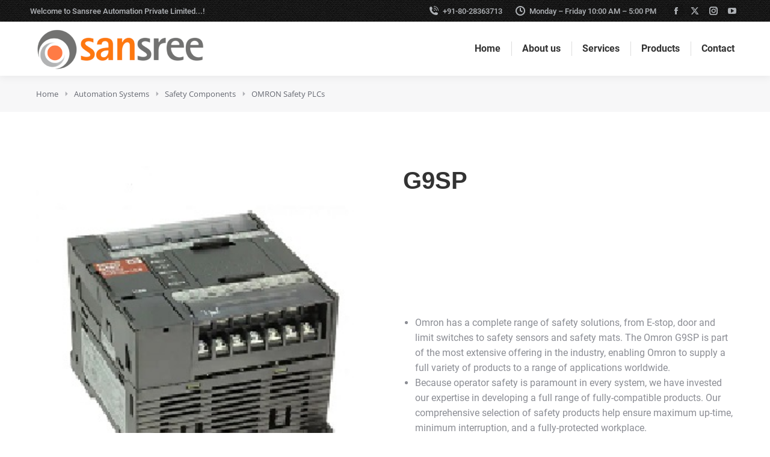

--- FILE ---
content_type: text/html; charset=UTF-8
request_url: https://sansree.com/product/g9sp/
body_size: 24410
content:
<!DOCTYPE html> 
<html lang="en-US" class="no-js"> 
<head>
<meta charset="UTF-8" />
<link rel='preload' as='font' type='font/woff2' crossorigin='anonymous' id='tinvwl-webfont-font-css' href='https://sansree.com/wp-content/plugins/ti-woocommerce-wishlist/assets/fonts/tinvwl-webfont.woff2?ver=xu2uyi' media='all' /> 
<link rel="preload" href="https://sansree.com/wp-content/cache/fvm/min/1724058687-css0c2931e95af62afe0c037517b45769150abc226a29f25fe6880c09ccb928d.css" as="style" media="all" /> 
<link rel="preload" href="https://sansree.com/wp-content/cache/fvm/min/1724058687-css0836d678ad3e338d193b63c0a828d4074f606dc7d220a647c689f2a92e726.css" as="style" media="all" /> 
<link rel="preload" href="https://sansree.com/wp-content/cache/fvm/min/1724058687-css73d6710e52c8ded67e1955ef4c312693427e79e0dba7b7fcefc24559397d2.css" as="style" media="all" /> 
<link rel="preload" href="https://sansree.com/wp-content/cache/fvm/min/1724058687-css8d6ae22f85cff5d1d308d5259d183ab565a5ec0616164821fc6cc7f1cbde6.css" as="style" media="all" /> 
<link rel="preload" href="https://sansree.com/wp-content/cache/fvm/min/1724058687-css264e606bf613c7df1e00ebbf6c4f998c904fda3fd250332aacf13cfb085b6.css" as="style" media="all" /> 
<link rel="preload" href="https://sansree.com/wp-content/cache/fvm/min/1724058687-cssf2887b70667d187383a9fda2b0ae065d39cf0bcd8cb577eab7689db587ec1.css" as="style" media="all" /> 
<link rel="preload" href="https://sansree.com/wp-content/cache/fvm/min/1724058687-css727fc3933d71e1e2f7024a51cf4777bd9a9a5f006ae9707d698225177b32e.css" as="style" media="all" /> 
<link rel="preload" href="https://sansree.com/wp-content/cache/fvm/min/1724058687-css05e748655b1e42a2813aef793381ede69022919ba563f9fb75785ccc55f97.css" as="style" media="all" /> 
<link rel="preload" href="https://sansree.com/wp-content/cache/fvm/min/1724058687-cssfa156a697308d2016db388102dec26e5c79c8f7db95d5b8e934ac56cf6d49.css" as="style" media="all" /> 
<link rel="preload" href="https://sansree.com/wp-content/cache/fvm/min/1724058687-css7102958abfeed644026f1764a7bb545226fb80a70e6215db3a66aab2a33d8.css" as="style" media="all" /> 
<link rel="preload" href="https://sansree.com/wp-content/cache/fvm/min/1724058687-css1130f8572080d643d4a033fe6bc4672bc9b2baaf3e89a70a50976332bca54.css" as="style" media="all" /> 
<link rel="preload" href="https://sansree.com/wp-content/cache/fvm/min/1724058687-css5e56b66ac2c156477a7c6d35ba2d3bc3ef73cb69bc3d7875455f2a67edb03.css" as="style" media="all" /> 
<link rel="preload" href="https://sansree.com/wp-content/cache/fvm/min/1724058687-css238a8fd4d9c3012e6a8a3e0e8a057293429b4100b399fc0d007d72b5edbba.css" as="style" media="all" /> 
<link rel="preload" href="https://sansree.com/wp-content/cache/fvm/min/1724058687-cssa318dfeb19ef0ba376d6861427a5037150794ea658c2bcaeaab15006b1883.css" as="style" media="all" /> 
<link rel="preload" href="https://sansree.com/wp-content/cache/fvm/min/1724058687-css19404ae131dc48a0c7c9f591cff2ec89a04ff0a07f56aee20f45d043627b3.css" as="style" media="all" /> 
<link rel="preload" href="https://sansree.com/wp-content/cache/fvm/min/1724058687-css772a63d2b2c4ba90ab96577992057920d7346adcdb73b2fdb91c53d10a252.css" as="style" media="all" /> 
<link rel="preload" href="https://sansree.com/wp-content/cache/fvm/min/1724058687-css5f21e3a7b579a1b82f31d6ded275bf2534806b785614188c2931ff25fcf5d.css" as="style" media="all" /> 
<link rel="preload" href="https://sansree.com/wp-content/cache/fvm/min/1724058687-cssf2830c1ee63ff3ae230b1dcf9479399a7ff87a401fcbcd577457782284700.css" as="style" media="all" /> 
<link rel="preload" href="https://sansree.com/wp-content/cache/fvm/min/1724058687-css3c4f16ff1aaacd0b3b1df08c494187202269e0fdfdd66763251ac96f241e3.css" as="style" media="all" /> 
<link rel="preload" href="https://sansree.com/wp-content/cache/fvm/min/1724058687-css84ac2180fa3c5f40d1b1b87208087ab2d322ea44c04828930d878715e3f79.css" as="style" media="all" /> 
<link rel="preload" href="https://sansree.com/wp-content/cache/fvm/min/1724058687-cssfa9f759f7fc4d0bfde989bf87a3e06b2037cd0d04a198b42ad323cd3b55ae.css" as="style" media="all" /> 
<link rel="preload" href="https://sansree.com/wp-content/cache/fvm/min/1724058687-cssd36804fc69984ffa1620a2197ef90128f73639a214e962726cbfff6947e51.css" as="style" media="all" /> 
<link rel="preload" href="https://sansree.com/wp-content/cache/fvm/min/1724058687-css4ee4d76ff33dea7c6b01b1d5c1306fd281922588e7a22a1bb96ffe4c0591f.css" as="style" media="all" /> 
<link rel="preload" href="https://sansree.com/wp-content/cache/fvm/min/1724058687-css10b7ab9ca3ebd3f01143abf98f5f80e0379f47888c1089306e12fdb435f18.css" as="style" media="all" /> 
<link rel="preload" href="https://sansree.com/wp-content/cache/fvm/min/1724058687-css67e7af4009b43fd1330eb6bd64b92ea5144157da43b835bffbd35cb175d32.css" as="style" media="all" /> 
<link rel="preload" href="https://sansree.com/wp-content/cache/fvm/min/1724058687-cssd81807440ef084cc588b2631e2e9269bc95ee5fe3b1198e7f66a25039ba30.css" as="style" media="all" /> 
<link rel="preload" href="https://sansree.com/wp-content/cache/fvm/min/1724058687-css1201342b04a511c43991e96b4b87d079c931e8ad1cfbfa3b80eacf9253b80.css" as="style" media="all" /> 
<link rel="preload" href="https://sansree.com/wp-content/cache/fvm/min/1724058687-cssa23c971a2ddeb55bf1c4c8fd5dd59503dc71cc5e856d45b58b5d85faa9ba4.css" as="style" media="all" /> 
<link rel="preload" href="https://sansree.com/wp-content/cache/fvm/min/1724058687-css864c622bb958013c9e7aaa19052a31a10fff551f1684bf6b11c83dcd45fb1.css" as="style" media="all" /> 
<link rel="preload" href="https://sansree.com/wp-content/cache/fvm/min/1724058687-css89a9164992897865b2fade2ca5070ab3e420201c60db82c022b7b8ba9a274.css" as="style" media="all" /> 
<link rel="preload" href="https://sansree.com/wp-content/cache/fvm/min/1724058687-cssb0c669203cc7880da77b029ad3630feec9f7b331d38d24e42748970c87d5e.css" as="style" media="all" /> 
<link rel="preload" href="https://sansree.com/wp-content/cache/fvm/min/1724058687-css60f4fdd3ba1d2eadf055099cbad096e1a2c47373b753325c1e50af27ae05a.css" as="style" media="all" /> 
<link rel="preload" href="https://sansree.com/wp-content/cache/fvm/min/1724058687-css8a16625d5e338d3c1b8699fd0fa9d98016e48c7bcff4dd2eac7c44ee0d190.css" as="style" media="all" /> 
<link rel="preload" href="https://sansree.com/wp-content/cache/fvm/min/1724058687-css4e5dbfbcb8c04a7f146b61691a21cc874469b828856dc0aa9e789e9cb9efe.css" as="style" media="all" /> 
<link rel="preload" href="https://sansree.com/wp-content/cache/fvm/min/1724058687-cssa12310ebe7faa8b34be14b68375a6ed9cb68aa874ee6bebd188be805fdb97.css" as="style" media="all" /> 
<link rel="preload" href="https://sansree.com/wp-content/cache/fvm/min/1724058687-csse52e737ff786760fb53a4cf57fa7b78761acb508e39dd8046b32e3fdbde08.css" as="style" media="all" /> 
<link rel="preload" href="https://sansree.com/wp-content/cache/fvm/min/1724058687-cssbc6faa365e82e432cebb51a870c505da60260b5ee7a3ef1afb6ab21555106.css" as="style" media="all" /> 
<link rel="preload" href="https://sansree.com/wp-content/cache/fvm/min/1724058687-css671a3c6d2820871fe79152cc8204984d00d3fa5ab1a2ead38b32c173b6d55.css" as="style" media="all" /> 
<link rel="preload" href="https://sansree.com/wp-content/cache/fvm/min/1724058687-css0b98bd2daa7e6fcf6835a16034093e169ba65cf6ec0be6ff533cdbd1ed0c8.css" as="style" media="all" /> 
<link rel="preload" href="https://sansree.com/wp-content/cache/fvm/min/1724058687-cssd078e83791109208b0f810035bd56e39a3c5c69f2a38ea3035838e74bcefa.css" as="style" media="all" /> 
<link rel="preload" href="https://sansree.com/wp-content/cache/fvm/min/1724058687-css0f1ccb26201374bb58ac4090d6c50072ba4b36490dbcdc7a924586c1dbc87.css" as="style" media="all" /> 
<link rel="preload" href="https://sansree.com/wp-content/cache/fvm/min/1724058687-cssd5f98f91dd855affa0ab4d80115834c8796f3b7bd44f5cfa7959a9312455b.css" as="style" media="all" /> 
<link rel="preload" href="https://sansree.com/wp-content/cache/fvm/min/1724058687-css7afe16651015cbba7eb1db5f831c388851219dd4df3721b7f5eb70631aa51.css" as="style" media="all" /> 
<link rel="preload" href="https://sansree.com/wp-content/cache/fvm/min/1724058687-css149e105330b550571bf4b839ef934c1bf91325785277ca2d7c157fea78cad.css" as="style" media="all" /> 
<link rel="preload" href="https://sansree.com/wp-content/cache/fvm/min/1724058687-css5209cd41d5d0f2890e1224699399c37208f9ef0617154dae92f01eb83158d.css" as="style" media="all" /> 
<link rel="preload" href="https://sansree.com/wp-content/cache/fvm/min/1724058687-css258c1c985690b7f8ee0b0173ec8cd5fa0953eb6328ad3c42324fb11cceb90.css" as="style" media="all" /> 
<link rel="preload" href="https://sansree.com/wp-content/cache/fvm/min/1724058687-css852a5dc5c126f2807004ab624869c580ef31bb762dfd03414c11574f83903.css" as="style" media="all" />
<script data-cfasync="false">if(navigator.userAgent.match(/MSIE|Internet Explorer/i)||navigator.userAgent.match(/Trident\/7\..*?rv:11/i)){var href=document.location.href;if(!href.match(/[?&]iebrowser/)){if(href.indexOf("?")==-1){if(href.indexOf("#")==-1){document.location.href=href+"?iebrowser=1"}else{document.location.href=href.replace("#","?iebrowser=1#")}}else{if(href.indexOf("#")==-1){document.location.href=href+"&iebrowser=1"}else{document.location.href=href.replace("#","&iebrowser=1#")}}}}</script>
<script data-cfasync="false">class FVMLoader{constructor(e){this.triggerEvents=e,this.eventOptions={passive:!0},this.userEventListener=this.triggerListener.bind(this),this.delayedScripts={normal:[],async:[],defer:[]},this.allJQueries=[]}_addUserInteractionListener(e){this.triggerEvents.forEach(t=>window.addEventListener(t,e.userEventListener,e.eventOptions))}_removeUserInteractionListener(e){this.triggerEvents.forEach(t=>window.removeEventListener(t,e.userEventListener,e.eventOptions))}triggerListener(){this._removeUserInteractionListener(this),"loading"===document.readyState?document.addEventListener("DOMContentLoaded",this._loadEverythingNow.bind(this)):this._loadEverythingNow()}async _loadEverythingNow(){this._runAllDelayedCSS(),this._delayEventListeners(),this._delayJQueryReady(this),this._handleDocumentWrite(),this._registerAllDelayedScripts(),await this._loadScriptsFromList(this.delayedScripts.normal),await this._loadScriptsFromList(this.delayedScripts.defer),await this._loadScriptsFromList(this.delayedScripts.async),await this._triggerDOMContentLoaded(),await this._triggerWindowLoad(),window.dispatchEvent(new Event("wpr-allScriptsLoaded"))}_registerAllDelayedScripts(){document.querySelectorAll("script[type=fvmdelay]").forEach(e=>{e.hasAttribute("src")?e.hasAttribute("async")&&!1!==e.async?this.delayedScripts.async.push(e):e.hasAttribute("defer")&&!1!==e.defer||"module"===e.getAttribute("data-type")?this.delayedScripts.defer.push(e):this.delayedScripts.normal.push(e):this.delayedScripts.normal.push(e)})}_runAllDelayedCSS(){document.querySelectorAll("link[rel=fvmdelay]").forEach(e=>{e.setAttribute("rel","stylesheet")})}async _transformScript(e){return await this._requestAnimFrame(),new Promise(t=>{const n=document.createElement("script");let r;[...e.attributes].forEach(e=>{let t=e.nodeName;"type"!==t&&("data-type"===t&&(t="type",r=e.nodeValue),n.setAttribute(t,e.nodeValue))}),e.hasAttribute("src")?(n.addEventListener("load",t),n.addEventListener("error",t)):(n.text=e.text,t()),e.parentNode.replaceChild(n,e)})}async _loadScriptsFromList(e){const t=e.shift();return t?(await this._transformScript(t),this._loadScriptsFromList(e)):Promise.resolve()}_delayEventListeners(){let e={};function t(t,n){!function(t){function n(n){return e[t].eventsToRewrite.indexOf(n)>=0?"wpr-"+n:n}e[t]||(e[t]={originalFunctions:{add:t.addEventListener,remove:t.removeEventListener},eventsToRewrite:[]},t.addEventListener=function(){arguments[0]=n(arguments[0]),e[t].originalFunctions.add.apply(t,arguments)},t.removeEventListener=function(){arguments[0]=n(arguments[0]),e[t].originalFunctions.remove.apply(t,arguments)})}(t),e[t].eventsToRewrite.push(n)}function n(e,t){let n=e[t];Object.defineProperty(e,t,{get:()=>n||function(){},set(r){e["wpr"+t]=n=r}})}t(document,"DOMContentLoaded"),t(window,"DOMContentLoaded"),t(window,"load"),t(window,"pageshow"),t(document,"readystatechange"),n(document,"onreadystatechange"),n(window,"onload"),n(window,"onpageshow")}_delayJQueryReady(e){let t=window.jQuery;Object.defineProperty(window,"jQuery",{get:()=>t,set(n){if(n&&n.fn&&!e.allJQueries.includes(n)){n.fn.ready=n.fn.init.prototype.ready=function(t){e.domReadyFired?t.bind(document)(n):document.addEventListener("DOMContentLoaded2",()=>t.bind(document)(n))};const t=n.fn.on;n.fn.on=n.fn.init.prototype.on=function(){if(this[0]===window){function e(e){return e.split(" ").map(e=>"load"===e||0===e.indexOf("load.")?"wpr-jquery-load":e).join(" ")}"string"==typeof arguments[0]||arguments[0]instanceof String?arguments[0]=e(arguments[0]):"object"==typeof arguments[0]&&Object.keys(arguments[0]).forEach(t=>{delete Object.assign(arguments[0],{[e(t)]:arguments[0][t]})[t]})}return t.apply(this,arguments),this},e.allJQueries.push(n)}t=n}})}async _triggerDOMContentLoaded(){this.domReadyFired=!0,await this._requestAnimFrame(),document.dispatchEvent(new Event("DOMContentLoaded2")),await this._requestAnimFrame(),window.dispatchEvent(new Event("DOMContentLoaded2")),await this._requestAnimFrame(),document.dispatchEvent(new Event("wpr-readystatechange")),await this._requestAnimFrame(),document.wpronreadystatechange&&document.wpronreadystatechange()}async _triggerWindowLoad(){await this._requestAnimFrame(),window.dispatchEvent(new Event("wpr-load")),await this._requestAnimFrame(),window.wpronload&&window.wpronload(),await this._requestAnimFrame(),this.allJQueries.forEach(e=>e(window).trigger("wpr-jquery-load")),window.dispatchEvent(new Event("wpr-pageshow")),await this._requestAnimFrame(),window.wpronpageshow&&window.wpronpageshow()}_handleDocumentWrite(){const e=new Map;document.write=document.writeln=function(t){const n=document.currentScript,r=document.createRange(),i=n.parentElement;let a=e.get(n);void 0===a&&(a=n.nextSibling,e.set(n,a));const s=document.createDocumentFragment();r.setStart(s,0),s.appendChild(r.createContextualFragment(t)),i.insertBefore(s,a)}}async _requestAnimFrame(){return new Promise(e=>requestAnimationFrame(e))}static run(){const e=new FVMLoader(["keydown","mousemove","touchmove","touchstart","touchend","wheel"]);e._addUserInteractionListener(e)}}FVMLoader.run();</script>
<meta name="viewport" content="width=device-width, initial-scale=1, maximum-scale=1, user-scalable=0"><title>G9SP &#8211; Sansree Automations</title>
<meta name='robots' content='max-image-preview:large' />
<link rel="alternate" type="application/rss+xml" title="Sansree Automations &raquo; Feed" href="https://sansree.com/feed/" />
<link rel="alternate" type="application/rss+xml" title="Sansree Automations &raquo; Comments Feed" href="https://sansree.com/comments/feed/" />
<link rel="alternate" type="application/rss+xml" title="Sansree Automations &raquo; G9SP Comments Feed" href="https://sansree.com/product/g9sp/feed/" />
<link rel="canonical" href="https://sansree.com/product/g9sp/" />
<meta property="og:site_name" content="Sansree Automations" />
<meta property="og:title" content="G9SP" />
<meta property="og:description" content="The Omron G9SP is part of the most extensive offering in the industry," />
<meta property="og:image" content="https://sansree.com/wp-content/uploads/2024/01/H3RN-1-83.jpg" />
<meta property="og:url" content="https://sansree.com/product/g9sp/" />
<meta property="og:type" content="article" /> 
<link rel="profile" href="https://gmpg.org/xfn/11" /> 
<style id='wp-img-auto-sizes-contain-inline-css' media="all">img:is([sizes=auto i],[sizes^="auto," i]){contain-intrinsic-size:3000px 1500px}</style> 
<link rel='stylesheet' id='wp-block-library-css' href='https://sansree.com/wp-content/cache/fvm/min/1724058687-css0c2931e95af62afe0c037517b45769150abc226a29f25fe6880c09ccb928d.css' media='all' /> 
<link rel='stylesheet' id='wc-blocks-style-css' href='https://sansree.com/wp-content/cache/fvm/min/1724058687-css0836d678ad3e338d193b63c0a828d4074f606dc7d220a647c689f2a92e726.css' media='all' /> 
<style id='global-styles-inline-css' media="all">:root{--wp--preset--aspect-ratio--square:1;--wp--preset--aspect-ratio--4-3:4/3;--wp--preset--aspect-ratio--3-4:3/4;--wp--preset--aspect-ratio--3-2:3/2;--wp--preset--aspect-ratio--2-3:2/3;--wp--preset--aspect-ratio--16-9:16/9;--wp--preset--aspect-ratio--9-16:9/16;--wp--preset--color--black:#000000;--wp--preset--color--cyan-bluish-gray:#abb8c3;--wp--preset--color--white:#FFF;--wp--preset--color--pale-pink:#f78da7;--wp--preset--color--vivid-red:#cf2e2e;--wp--preset--color--luminous-vivid-orange:#ff6900;--wp--preset--color--luminous-vivid-amber:#fcb900;--wp--preset--color--light-green-cyan:#7bdcb5;--wp--preset--color--vivid-green-cyan:#00d084;--wp--preset--color--pale-cyan-blue:#8ed1fc;--wp--preset--color--vivid-cyan-blue:#0693e3;--wp--preset--color--vivid-purple:#9b51e0;--wp--preset--color--accent:#1ebbf0;--wp--preset--color--dark-gray:#111;--wp--preset--color--light-gray:#767676;--wp--preset--gradient--vivid-cyan-blue-to-vivid-purple:linear-gradient(135deg,rgb(6,147,227) 0%,rgb(155,81,224) 100%);--wp--preset--gradient--light-green-cyan-to-vivid-green-cyan:linear-gradient(135deg,rgb(122,220,180) 0%,rgb(0,208,130) 100%);--wp--preset--gradient--luminous-vivid-amber-to-luminous-vivid-orange:linear-gradient(135deg,rgb(252,185,0) 0%,rgb(255,105,0) 100%);--wp--preset--gradient--luminous-vivid-orange-to-vivid-red:linear-gradient(135deg,rgb(255,105,0) 0%,rgb(207,46,46) 100%);--wp--preset--gradient--very-light-gray-to-cyan-bluish-gray:linear-gradient(135deg,rgb(238,238,238) 0%,rgb(169,184,195) 100%);--wp--preset--gradient--cool-to-warm-spectrum:linear-gradient(135deg,rgb(74,234,220) 0%,rgb(151,120,209) 20%,rgb(207,42,186) 40%,rgb(238,44,130) 60%,rgb(251,105,98) 80%,rgb(254,248,76) 100%);--wp--preset--gradient--blush-light-purple:linear-gradient(135deg,rgb(255,206,236) 0%,rgb(152,150,240) 100%);--wp--preset--gradient--blush-bordeaux:linear-gradient(135deg,rgb(254,205,165) 0%,rgb(254,45,45) 50%,rgb(107,0,62) 100%);--wp--preset--gradient--luminous-dusk:linear-gradient(135deg,rgb(255,203,112) 0%,rgb(199,81,192) 50%,rgb(65,88,208) 100%);--wp--preset--gradient--pale-ocean:linear-gradient(135deg,rgb(255,245,203) 0%,rgb(182,227,212) 50%,rgb(51,167,181) 100%);--wp--preset--gradient--electric-grass:linear-gradient(135deg,rgb(202,248,128) 0%,rgb(113,206,126) 100%);--wp--preset--gradient--midnight:linear-gradient(135deg,rgb(2,3,129) 0%,rgb(40,116,252) 100%);--wp--preset--font-size--small:13px;--wp--preset--font-size--medium:20px;--wp--preset--font-size--large:36px;--wp--preset--font-size--x-large:42px;--wp--preset--font-family--inter:"Inter", sans-serif;--wp--preset--font-family--cardo:Cardo;--wp--preset--spacing--20:0.44rem;--wp--preset--spacing--30:0.67rem;--wp--preset--spacing--40:1rem;--wp--preset--spacing--50:1.5rem;--wp--preset--spacing--60:2.25rem;--wp--preset--spacing--70:3.38rem;--wp--preset--spacing--80:5.06rem;--wp--preset--shadow--natural:6px 6px 9px rgba(0, 0, 0, 0.2);--wp--preset--shadow--deep:12px 12px 50px rgba(0, 0, 0, 0.4);--wp--preset--shadow--sharp:6px 6px 0px rgba(0, 0, 0, 0.2);--wp--preset--shadow--outlined:6px 6px 0px -3px rgb(255, 255, 255), 6px 6px rgb(0, 0, 0);--wp--preset--shadow--crisp:6px 6px 0px rgb(0, 0, 0)}:where(.is-layout-flex){gap:.5em}:where(.is-layout-grid){gap:.5em}body .is-layout-flex{display:flex}.is-layout-flex{flex-wrap:wrap;align-items:center}.is-layout-flex>:is(*,div){margin:0}body .is-layout-grid{display:grid}.is-layout-grid>:is(*,div){margin:0}:where(.wp-block-columns.is-layout-flex){gap:2em}:where(.wp-block-columns.is-layout-grid){gap:2em}:where(.wp-block-post-template.is-layout-flex){gap:1.25em}:where(.wp-block-post-template.is-layout-grid){gap:1.25em}.has-black-color{color:var(--wp--preset--color--black)!important}.has-cyan-bluish-gray-color{color:var(--wp--preset--color--cyan-bluish-gray)!important}.has-white-color{color:var(--wp--preset--color--white)!important}.has-pale-pink-color{color:var(--wp--preset--color--pale-pink)!important}.has-vivid-red-color{color:var(--wp--preset--color--vivid-red)!important}.has-luminous-vivid-orange-color{color:var(--wp--preset--color--luminous-vivid-orange)!important}.has-luminous-vivid-amber-color{color:var(--wp--preset--color--luminous-vivid-amber)!important}.has-light-green-cyan-color{color:var(--wp--preset--color--light-green-cyan)!important}.has-vivid-green-cyan-color{color:var(--wp--preset--color--vivid-green-cyan)!important}.has-pale-cyan-blue-color{color:var(--wp--preset--color--pale-cyan-blue)!important}.has-vivid-cyan-blue-color{color:var(--wp--preset--color--vivid-cyan-blue)!important}.has-vivid-purple-color{color:var(--wp--preset--color--vivid-purple)!important}.has-black-background-color{background-color:var(--wp--preset--color--black)!important}.has-cyan-bluish-gray-background-color{background-color:var(--wp--preset--color--cyan-bluish-gray)!important}.has-white-background-color{background-color:var(--wp--preset--color--white)!important}.has-pale-pink-background-color{background-color:var(--wp--preset--color--pale-pink)!important}.has-vivid-red-background-color{background-color:var(--wp--preset--color--vivid-red)!important}.has-luminous-vivid-orange-background-color{background-color:var(--wp--preset--color--luminous-vivid-orange)!important}.has-luminous-vivid-amber-background-color{background-color:var(--wp--preset--color--luminous-vivid-amber)!important}.has-light-green-cyan-background-color{background-color:var(--wp--preset--color--light-green-cyan)!important}.has-vivid-green-cyan-background-color{background-color:var(--wp--preset--color--vivid-green-cyan)!important}.has-pale-cyan-blue-background-color{background-color:var(--wp--preset--color--pale-cyan-blue)!important}.has-vivid-cyan-blue-background-color{background-color:var(--wp--preset--color--vivid-cyan-blue)!important}.has-vivid-purple-background-color{background-color:var(--wp--preset--color--vivid-purple)!important}.has-black-border-color{border-color:var(--wp--preset--color--black)!important}.has-cyan-bluish-gray-border-color{border-color:var(--wp--preset--color--cyan-bluish-gray)!important}.has-white-border-color{border-color:var(--wp--preset--color--white)!important}.has-pale-pink-border-color{border-color:var(--wp--preset--color--pale-pink)!important}.has-vivid-red-border-color{border-color:var(--wp--preset--color--vivid-red)!important}.has-luminous-vivid-orange-border-color{border-color:var(--wp--preset--color--luminous-vivid-orange)!important}.has-luminous-vivid-amber-border-color{border-color:var(--wp--preset--color--luminous-vivid-amber)!important}.has-light-green-cyan-border-color{border-color:var(--wp--preset--color--light-green-cyan)!important}.has-vivid-green-cyan-border-color{border-color:var(--wp--preset--color--vivid-green-cyan)!important}.has-pale-cyan-blue-border-color{border-color:var(--wp--preset--color--pale-cyan-blue)!important}.has-vivid-cyan-blue-border-color{border-color:var(--wp--preset--color--vivid-cyan-blue)!important}.has-vivid-purple-border-color{border-color:var(--wp--preset--color--vivid-purple)!important}.has-vivid-cyan-blue-to-vivid-purple-gradient-background{background:var(--wp--preset--gradient--vivid-cyan-blue-to-vivid-purple)!important}.has-light-green-cyan-to-vivid-green-cyan-gradient-background{background:var(--wp--preset--gradient--light-green-cyan-to-vivid-green-cyan)!important}.has-luminous-vivid-amber-to-luminous-vivid-orange-gradient-background{background:var(--wp--preset--gradient--luminous-vivid-amber-to-luminous-vivid-orange)!important}.has-luminous-vivid-orange-to-vivid-red-gradient-background{background:var(--wp--preset--gradient--luminous-vivid-orange-to-vivid-red)!important}.has-very-light-gray-to-cyan-bluish-gray-gradient-background{background:var(--wp--preset--gradient--very-light-gray-to-cyan-bluish-gray)!important}.has-cool-to-warm-spectrum-gradient-background{background:var(--wp--preset--gradient--cool-to-warm-spectrum)!important}.has-blush-light-purple-gradient-background{background:var(--wp--preset--gradient--blush-light-purple)!important}.has-blush-bordeaux-gradient-background{background:var(--wp--preset--gradient--blush-bordeaux)!important}.has-luminous-dusk-gradient-background{background:var(--wp--preset--gradient--luminous-dusk)!important}.has-pale-ocean-gradient-background{background:var(--wp--preset--gradient--pale-ocean)!important}.has-electric-grass-gradient-background{background:var(--wp--preset--gradient--electric-grass)!important}.has-midnight-gradient-background{background:var(--wp--preset--gradient--midnight)!important}.has-small-font-size{font-size:var(--wp--preset--font-size--small)!important}.has-medium-font-size{font-size:var(--wp--preset--font-size--medium)!important}.has-large-font-size{font-size:var(--wp--preset--font-size--large)!important}.has-x-large-font-size{font-size:var(--wp--preset--font-size--x-large)!important}</style> 
<style id='classic-theme-styles-inline-css' media="all">/*! This file is auto-generated */ .wp-block-button__link{color:#fff;background-color:#32373c;border-radius:9999px;box-shadow:none;text-decoration:none;padding:calc(.667em + 2px) calc(1.333em + 2px);font-size:1.125em}.wp-block-file__button{background:#32373c;color:#fff;text-decoration:none}</style> 
<link rel='stylesheet' id='contact-form-7-css' href='https://sansree.com/wp-content/cache/fvm/min/1724058687-css73d6710e52c8ded67e1955ef4c312693427e79e0dba7b7fcefc24559397d2.css' media='all' /> 
<link rel='stylesheet' id='go-pricing-styles-css' href='https://sansree.com/wp-content/cache/fvm/min/1724058687-css8d6ae22f85cff5d1d308d5259d183ab565a5ec0616164821fc6cc7f1cbde6.css' media='all' /> 
<link rel='stylesheet' id='mphb-kbwood-datepick-css-css' href='https://sansree.com/wp-content/cache/fvm/min/1724058687-css264e606bf613c7df1e00ebbf6c4f998c904fda3fd250332aacf13cfb085b6.css' media='all' /> 
<link rel='stylesheet' id='mphb-css' href='https://sansree.com/wp-content/cache/fvm/min/1724058687-cssf2887b70667d187383a9fda2b0ae065d39cf0bcd8cb577eab7689db587ec1.css' media='all' /> 
<link rel='stylesheet' id='stripe-handler-ng-style-css' href='https://sansree.com/wp-content/cache/fvm/min/1724058687-css727fc3933d71e1e2f7024a51cf4777bd9a9a5f006ae9707d698225177b32e.css' media='all' /> 
<link rel='stylesheet' id='photoswipe-css' href='https://sansree.com/wp-content/cache/fvm/min/1724058687-css05e748655b1e42a2813aef793381ede69022919ba563f9fb75785ccc55f97.css' media='all' /> 
<link rel='stylesheet' id='photoswipe-default-skin-css' href='https://sansree.com/wp-content/cache/fvm/min/1724058687-cssfa156a697308d2016db388102dec26e5c79c8f7db95d5b8e934ac56cf6d49.css' media='all' /> 
<style id='woocommerce-inline-inline-css' media="all">.woocommerce form .form-row .required{visibility:visible}</style> 
<link rel='stylesheet' id='give-styles-css' href='https://sansree.com/wp-content/cache/fvm/min/1724058687-css7102958abfeed644026f1764a7bb545226fb80a70e6215db3a66aab2a33d8.css' media='all' /> 
<link rel='stylesheet' id='give-donation-summary-style-frontend-css' href='https://sansree.com/wp-content/cache/fvm/min/1724058687-css1130f8572080d643d4a033fe6bc4672bc9b2baaf3e89a70a50976332bca54.css' media='all' /> 
<link rel='stylesheet' id='tinvwl-webfont-css' href='https://sansree.com/wp-content/cache/fvm/min/1724058687-css5e56b66ac2c156477a7c6d35ba2d3bc3ef73cb69bc3d7875455f2a67edb03.css' media='all' /> 
<link rel='stylesheet' id='tinvwl-css' href='https://sansree.com/wp-content/cache/fvm/min/1724058687-css238a8fd4d9c3012e6a8a3e0e8a057293429b4100b399fc0d007d72b5edbba.css' media='all' /> 
<link rel='stylesheet' id='the7-font-css' href='https://sansree.com/wp-content/cache/fvm/min/1724058687-cssa318dfeb19ef0ba376d6861427a5037150794ea658c2bcaeaab15006b1883.css' media='all' /> 
<link rel='stylesheet' id='the7-awesome-fonts-css' href='https://sansree.com/wp-content/cache/fvm/min/1724058687-css19404ae131dc48a0c7c9f591cff2ec89a04ff0a07f56aee20f45d043627b3.css' media='all' /> 
<link rel='stylesheet' id='elementor-frontend-css' href='https://sansree.com/wp-content/cache/fvm/min/1724058687-css772a63d2b2c4ba90ab96577992057920d7346adcdb73b2fdb91c53d10a252.css' media='all' /> 
<link rel='stylesheet' id='swiper-css' href='https://sansree.com/wp-content/cache/fvm/min/1724058687-css5f21e3a7b579a1b82f31d6ded275bf2534806b785614188c2931ff25fcf5d.css' media='all' /> 
<link rel='stylesheet' id='elementor-post-9-css' href='https://sansree.com/wp-content/cache/fvm/min/1724058687-cssf2830c1ee63ff3ae230b1dcf9479399a7ff87a401fcbcd577457782284700.css' media='all' /> 
<link rel='stylesheet' id='elementor-pro-css' href='https://sansree.com/wp-content/cache/fvm/min/1724058687-css3c4f16ff1aaacd0b3b1df08c494187202269e0fdfdd66763251ac96f241e3.css' media='all' /> 
<link rel='stylesheet' id='elementor-global-css' href='https://sansree.com/wp-content/cache/fvm/min/1724058687-css84ac2180fa3c5f40d1b1b87208087ab2d322ea44c04828930d878715e3f79.css' media='all' /> 
<link rel='stylesheet' id='elementor-post-5509-css' href='https://sansree.com/wp-content/cache/fvm/min/1724058687-cssfa9f759f7fc4d0bfde989bf87a3e06b2037cd0d04a198b42ad323cd3b55ae.css' media='all' /> 
<link rel='stylesheet' id='dt-web-fonts-css' href='https://sansree.com/wp-content/cache/fvm/min/1724058687-cssd36804fc69984ffa1620a2197ef90128f73639a214e962726cbfff6947e51.css' media='all' /> 
<link rel='stylesheet' id='dt-main-css' href='https://sansree.com/wp-content/cache/fvm/min/1724058687-css4ee4d76ff33dea7c6b01b1d5c1306fd281922588e7a22a1bb96ffe4c0591f.css' media='all' /> 
<link rel='stylesheet' id='the7-custom-scrollbar-css' href='https://sansree.com/wp-content/cache/fvm/min/1724058687-css10b7ab9ca3ebd3f01143abf98f5f80e0379f47888c1089306e12fdb435f18.css' media='all' /> 
<link rel='stylesheet' id='the7-wpbakery-css' href='https://sansree.com/wp-content/cache/fvm/min/1724058687-css67e7af4009b43fd1330eb6bd64b92ea5144157da43b835bffbd35cb175d32.css' media='all' /> 
<link rel='stylesheet' id='the7-core-css' href='https://sansree.com/wp-content/cache/fvm/min/1724058687-cssd81807440ef084cc588b2631e2e9269bc95ee5fe3b1198e7f66a25039ba30.css' media='all' /> 
<link rel='stylesheet' id='the7-css-vars-css' href='https://sansree.com/wp-content/cache/fvm/min/1724058687-css1201342b04a511c43991e96b4b87d079c931e8ad1cfbfa3b80eacf9253b80.css' media='all' /> 
<link rel='stylesheet' id='dt-custom-css' href='https://sansree.com/wp-content/cache/fvm/min/1724058687-cssa23c971a2ddeb55bf1c4c8fd5dd59503dc71cc5e856d45b58b5d85faa9ba4.css' media='all' /> 
<link rel='stylesheet' id='wc-dt-custom-css' href='https://sansree.com/wp-content/cache/fvm/min/1724058687-css864c622bb958013c9e7aaa19052a31a10fff551f1684bf6b11c83dcd45fb1.css' media='all' /> 
<link rel='stylesheet' id='dt-media-css' href='https://sansree.com/wp-content/cache/fvm/min/1724058687-css89a9164992897865b2fade2ca5070ab3e420201c60db82c022b7b8ba9a274.css' media='all' /> 
<link rel='stylesheet' id='the7-mega-menu-css' href='https://sansree.com/wp-content/cache/fvm/min/1724058687-cssb0c669203cc7880da77b029ad3630feec9f7b331d38d24e42748970c87d5e.css' media='all' /> 
<link rel='stylesheet' id='the7-elements-albums-portfolio-css' href='https://sansree.com/wp-content/cache/fvm/min/1724058687-css60f4fdd3ba1d2eadf055099cbad096e1a2c47373b753325c1e50af27ae05a.css' media='all' /> 
<link rel='stylesheet' id='the7-elements-css' href='https://sansree.com/wp-content/cache/fvm/min/1724058687-css8a16625d5e338d3c1b8699fd0fa9d98016e48c7bcff4dd2eac7c44ee0d190.css' media='all' /> 
<link rel='stylesheet' id='style-css' href='https://sansree.com/wp-content/cache/fvm/min/1724058687-css4e5dbfbcb8c04a7f146b61691a21cc874469b828856dc0aa9e789e9cb9efe.css' media='all' /> 
<link rel='stylesheet' id='the7-elementor-global-css' href='https://sansree.com/wp-content/cache/fvm/min/1724058687-cssa12310ebe7faa8b34be14b68375a6ed9cb68aa874ee6bebd188be805fdb97.css' media='all' /> 
<link rel='stylesheet' id='the7-widget-css' href='https://sansree.com/wp-content/cache/fvm/min/1724058687-csse52e737ff786760fb53a4cf57fa7b78761acb508e39dd8046b32e3fdbde08.css' media='all' /> 
<link rel='stylesheet' id='the7-woocommerce-product-price-widget-css' href='https://sansree.com/wp-content/cache/fvm/min/1724058687-cssbc6faa365e82e432cebb51a870c505da60260b5ee7a3ef1afb6ab21555106.css' media='all' /> 
<link rel='stylesheet' id='the7-woocommerce-product-add-to-cart-v2-css' href='https://sansree.com/wp-content/cache/fvm/min/1724058687-css671a3c6d2820871fe79152cc8204984d00d3fa5ab1a2ead38b32c173b6d55.css' media='all' /> 
<link rel='stylesheet' id='the7-simple-common-css' href='https://sansree.com/wp-content/cache/fvm/min/1724058687-css0b98bd2daa7e6fcf6835a16034093e169ba65cf6ec0be6ff533cdbd1ed0c8.css' media='all' /> 
<link rel='stylesheet' id='the7-elements-woo-simple-products-carousel-css' href='https://sansree.com/wp-content/cache/fvm/min/1724058687-cssd078e83791109208b0f810035bd56e39a3c5c69f2a38ea3035838e74bcefa.css' media='all' /> 
<link rel='stylesheet' id='the7-carousel-navigation-css' href='https://sansree.com/wp-content/cache/fvm/min/1724058687-css0f1ccb26201374bb58ac4090d6c50072ba4b36490dbcdc7a924586c1dbc87.css' media='all' /> 
<link rel='stylesheet' id='google-fonts-1-css' href='https://sansree.com/wp-content/cache/fvm/min/1724058687-cssd5f98f91dd855affa0ab4d80115834c8796f3b7bd44f5cfa7959a9312455b.css' media='all' /> 
<script src="https://sansree.com/wp-includes/js/jquery/jquery.min.js?ver=3.7.1" id="jquery-core-js"></script>
<script src="https://sansree.com/wp-includes/js/jquery/jquery-migrate.min.js?ver=3.4.1" id="jquery-migrate-js"></script>
<script id="gw-tweenmax-js-before">
var oldGS=window.GreenSockGlobals,oldGSQueue=window._gsQueue,oldGSDefine=window._gsDefine;window._gsDefine=null;delete(window._gsDefine);var gwGS=window.GreenSockGlobals={};
//# sourceURL=gw-tweenmax-js-before
</script>
<script src="https://cdnjs.cloudflare.com/ajax/libs/gsap/1.11.2/TweenMax.min.js" id="gw-tweenmax-js"></script>
<script id="gw-tweenmax-js-after">
try{window.GreenSockGlobals=null;window._gsQueue=null;window._gsDefine=null;delete(window.GreenSockGlobals);delete(window._gsQueue);delete(window._gsDefine);window.GreenSockGlobals=oldGS;window._gsQueue=oldGSQueue;window._gsDefine=oldGSDefine;}catch(e){}
//# sourceURL=gw-tweenmax-js-after
</script>
<script src="https://sansree.com/wp-content/plugins/woocommerce/assets/js/jquery-blockui/jquery.blockUI.min.js?ver=2.7.0-wc.9.1.5" id="jquery-blockui-js" data-wp-strategy="defer"></script>
<script id="wc-add-to-cart-js-extra">
var wc_add_to_cart_params = {"ajax_url":"/wp-admin/admin-ajax.php","wc_ajax_url":"/?wc-ajax=%%endpoint%%","i18n_view_cart":"View cart","cart_url":"https://sansree.com/shop/cart/","is_cart":"","cart_redirect_after_add":"no"};
//# sourceURL=wc-add-to-cart-js-extra
</script>
<script src="https://sansree.com/wp-content/plugins/woocommerce/assets/js/frontend/add-to-cart.min.js?ver=9.1.5" id="wc-add-to-cart-js" data-wp-strategy="defer"></script>
<script src="https://sansree.com/wp-content/plugins/woocommerce/assets/js/zoom/jquery.zoom.min.js?ver=1.7.21-wc.9.1.5" id="zoom-js" defer data-wp-strategy="defer"></script>
<script src="https://sansree.com/wp-content/plugins/woocommerce/assets/js/photoswipe/photoswipe.min.js?ver=4.1.1-wc.9.1.5" id="photoswipe-js" defer data-wp-strategy="defer"></script>
<script src="https://sansree.com/wp-content/plugins/woocommerce/assets/js/photoswipe/photoswipe-ui-default.min.js?ver=4.1.1-wc.9.1.5" id="photoswipe-ui-default-js" defer data-wp-strategy="defer"></script>
<script id="wc-single-product-js-extra">
var wc_single_product_params = {"i18n_required_rating_text":"Please select a rating","review_rating_required":"yes","flexslider":{"rtl":false,"animation":"slide","smoothHeight":true,"directionNav":false,"controlNav":"thumbnails","slideshow":false,"animationSpeed":500,"animationLoop":false,"allowOneSlide":false},"zoom_enabled":"1","zoom_options":[],"photoswipe_enabled":"1","photoswipe_options":{"shareEl":false,"closeOnScroll":false,"history":false,"hideAnimationDuration":0,"showAnimationDuration":0},"flexslider_enabled":"1"};
//# sourceURL=wc-single-product-js-extra
</script>
<script src="https://sansree.com/wp-content/plugins/woocommerce/assets/js/frontend/single-product.min.js?ver=9.1.5" id="wc-single-product-js" defer data-wp-strategy="defer"></script>
<script src="https://sansree.com/wp-content/plugins/woocommerce/assets/js/js-cookie/js.cookie.min.js?ver=2.1.4-wc.9.1.5" id="js-cookie-js" data-wp-strategy="defer"></script>
<script id="woocommerce-js-extra">
var woocommerce_params = {"ajax_url":"/wp-admin/admin-ajax.php","wc_ajax_url":"/?wc-ajax=%%endpoint%%"};
//# sourceURL=woocommerce-js-extra
</script>
<script src="https://sansree.com/wp-content/plugins/woocommerce/assets/js/frontend/woocommerce.min.js?ver=9.1.5" id="woocommerce-js" defer data-wp-strategy="defer"></script>
<script src="https://sansree.com/wp-includes/js/dist/hooks.min.js?ver=dd5603f07f9220ed27f1" id="wp-hooks-js"></script>
<script src="https://sansree.com/wp-includes/js/dist/i18n.min.js?ver=c26c3dc7bed366793375" id="wp-i18n-js"></script>
<script id="wp-i18n-js-after">
wp.i18n.setLocaleData( { 'text direction\u0004ltr': [ 'ltr' ] } );
//# sourceURL=wp-i18n-js-after
</script>
<script id="give-js-extra">
var give_global_vars = {"ajaxurl":"https://sansree.com/wp-admin/admin-ajax.php","checkout_nonce":"3e177cbeda","currency":"USD","currency_sign":"$","currency_pos":"before","thousands_separator":",","decimal_separator":".","no_gateway":"Please select a payment method.","bad_minimum":"The minimum custom donation amount for this form is","bad_maximum":"The maximum custom donation amount for this form is","general_loading":"Loading...","purchase_loading":"Please Wait...","textForOverlayScreen":"\u003Ch3\u003EProcessing...\u003C/h3\u003E\u003Cp\u003EThis will only take a second!\u003C/p\u003E","number_decimals":"2","is_test_mode":"1","give_version":"3.13.0","magnific_options":{"main_class":"give-modal","close_on_bg_click":false},"form_translation":{"payment-mode":"Please select payment mode.","give_first":"Please enter your first name.","give_last":"Please enter your last name.","give_email":"Please enter a valid email address.","give_user_login":"Invalid email address or username.","give_user_pass":"Enter a password.","give_user_pass_confirm":"Enter the password confirmation.","give_agree_to_terms":"You must agree to the terms and conditions."},"confirm_email_sent_message":"Please check your email and click on the link to access your complete donation history.","ajax_vars":{"ajaxurl":"https://sansree.com/wp-admin/admin-ajax.php","ajaxNonce":"335774ec0f","loading":"Loading","select_option":"Please select an option","default_gateway":"manual","permalinks":"1","number_decimals":2},"cookie_hash":"fda1e4394d6d1379b89641b7024a0ba5","session_nonce_cookie_name":"wp-give_session_reset_nonce_fda1e4394d6d1379b89641b7024a0ba5","session_cookie_name":"wp-give_session_fda1e4394d6d1379b89641b7024a0ba5","delete_session_nonce_cookie":"0"};
var giveApiSettings = {"root":"https://sansree.com/wp-json/give-api/v2/","rest_base":"give-api/v2"};
//# sourceURL=give-js-extra
</script>
<script src="https://sansree.com/wp-content/plugins/give/assets/dist/js/give.js?ver=fd6dd27625eb0240" id="give-js"></script>
<script src="https://sansree.com/wp-content/plugins/js_composer/assets/js/vendors/woocommerce-add-to-cart.js?ver=7.7.2" id="vc_woocommerce-add-to-cart-js-js"></script>
<script id="dt-above-fold-js-extra">
var dtLocal = {"themeUrl":"https://sansree.com/wp-content/themes/dt-the7","passText":"To view this protected post, enter the password below:","moreButtonText":{"loading":"Loading...","loadMore":"Load more"},"postID":"13974","ajaxurl":"https://sansree.com/wp-admin/admin-ajax.php","REST":{"baseUrl":"https://sansree.com/wp-json/the7/v1","endpoints":{"sendMail":"/send-mail"}},"contactMessages":{"required":"One or more fields have an error. Please check and try again.","terms":"Please accept the privacy policy.","fillTheCaptchaError":"Please, fill the captcha."},"captchaSiteKey":"","ajaxNonce":"9a92e9639e","pageData":"","themeSettings":{"smoothScroll":"on","lazyLoading":false,"desktopHeader":{"height":90},"ToggleCaptionEnabled":"disabled","ToggleCaption":"Navigation","floatingHeader":{"showAfter":94,"showMenu":true,"height":60,"logo":{"showLogo":true,"html":"\u003Cimg class=\" preload-me\" src=\"https://sansree.com/wp-content/uploads/2023/11/sansree-logo.png\" srcset=\"https://sansree.com/wp-content/uploads/2023/11/sansree-logo.png 300w, https://sansree.com/wp-content/uploads/2023/11/sansree-logo.png 300w\" width=\"300\" height=\"83\"   sizes=\"300px\" alt=\"Sansree Automations\" /\u003E","url":"https://sansree.com/"}},"topLine":{"floatingTopLine":{"logo":{"showLogo":false,"html":""}}},"mobileHeader":{"firstSwitchPoint":992,"secondSwitchPoint":778,"firstSwitchPointHeight":60,"secondSwitchPointHeight":60,"mobileToggleCaptionEnabled":"disabled","mobileToggleCaption":"Menu"},"stickyMobileHeaderFirstSwitch":{"logo":{"html":"\u003Cimg class=\" preload-me\" src=\"https://sansree.com/wp-content/uploads/2023/11/sansree-logo.png\" srcset=\"https://sansree.com/wp-content/uploads/2023/11/sansree-logo.png 300w, https://sansree.com/wp-content/uploads/2023/11/sansree-logo.png 300w\" width=\"300\" height=\"83\"   sizes=\"300px\" alt=\"Sansree Automations\" /\u003E"}},"stickyMobileHeaderSecondSwitch":{"logo":{"html":"\u003Cimg class=\" preload-me\" src=\"https://sansree.com/wp-content/uploads/2023/11/sansree-logo.png\" srcset=\"https://sansree.com/wp-content/uploads/2023/11/sansree-logo.png 300w, https://sansree.com/wp-content/uploads/2023/11/sansree-logo.png 300w\" width=\"300\" height=\"83\"   sizes=\"300px\" alt=\"Sansree Automations\" /\u003E"}},"sidebar":{"switchPoint":992},"boxedWidth":"1280px"},"VCMobileScreenWidth":"768","wcCartFragmentHash":"28e7c7afbee19c114042ea050ec219f6","elementor":{"settings":{"container_width":1350}}};
var dtShare = {"shareButtonText":{"facebook":"Share on Facebook","twitter":"Share on X","pinterest":"Pin it","linkedin":"Share on Linkedin","whatsapp":"Share on Whatsapp"},"overlayOpacity":"85"};
//# sourceURL=dt-above-fold-js-extra
</script>
<script src="https://sansree.com/wp-content/themes/dt-the7/js/above-the-fold.min.js?ver=11.14.1" id="dt-above-fold-js"></script>
<script src="https://sansree.com/wp-content/themes/dt-the7/js/compatibility/woocommerce/woocommerce.min.js?ver=11.14.1" id="dt-woocommerce-js"></script>
<script></script>
<noscript><style>.woocommerce-product-gallery{ opacity: 1 !important; }</style></noscript>
<style media="all">.e-con.e-parent:nth-of-type(n+4):not(.e-lazyloaded):not(.e-no-lazyload),.e-con.e-parent:nth-of-type(n+4):not(.e-lazyloaded):not(.e-no-lazyload) *{background-image:none!important}@media screen and (max-height:1024px){.e-con.e-parent:nth-of-type(n+3):not(.e-lazyloaded):not(.e-no-lazyload),.e-con.e-parent:nth-of-type(n+3):not(.e-lazyloaded):not(.e-no-lazyload) *{background-image:none!important}}@media screen and (max-height:640px){.e-con.e-parent:nth-of-type(n+2):not(.e-lazyloaded):not(.e-no-lazyload),.e-con.e-parent:nth-of-type(n+2):not(.e-lazyloaded):not(.e-no-lazyload) *{background-image:none!important}}</style> 
<style class='wp-fonts-local' media="all">@font-face{font-family:Inter;font-style:normal;font-weight:300 900;font-display:fallback;src:url(https://sansree.com/wp-content/plugins/woocommerce/assets/fonts/Inter-VariableFont_slnt,wght.woff2) format('woff2');font-stretch:normal}@font-face{font-family:Cardo;font-style:normal;font-weight:400;font-display:fallback;src:url(https://sansree.com/wp-content/plugins/woocommerce/assets/fonts/cardo_normal_400.woff2) format('woff2')}</style> 
<link rel="icon" href="https://sansree.com/wp-content/uploads/2024/08/sansree-fav-icon.png" type="image/png" sizes="32x32"/>
<script>function setREVStartSize(e){
//window.requestAnimationFrame(function() {
window.RSIW = window.RSIW===undefined ? window.innerWidth : window.RSIW;
window.RSIH = window.RSIH===undefined ? window.innerHeight : window.RSIH;
try {
var pw = document.getElementById(e.c).parentNode.offsetWidth,
newh;
pw = pw===0 || isNaN(pw) || (e.l=="fullwidth" || e.layout=="fullwidth") ? window.RSIW : pw;
e.tabw = e.tabw===undefined ? 0 : parseInt(e.tabw);
e.thumbw = e.thumbw===undefined ? 0 : parseInt(e.thumbw);
e.tabh = e.tabh===undefined ? 0 : parseInt(e.tabh);
e.thumbh = e.thumbh===undefined ? 0 : parseInt(e.thumbh);
e.tabhide = e.tabhide===undefined ? 0 : parseInt(e.tabhide);
e.thumbhide = e.thumbhide===undefined ? 0 : parseInt(e.thumbhide);
e.mh = e.mh===undefined || e.mh=="" || e.mh==="auto" ? 0 : parseInt(e.mh,0);
if(e.layout==="fullscreen" || e.l==="fullscreen")
newh = Math.max(e.mh,window.RSIH);
else{
e.gw = Array.isArray(e.gw) ? e.gw : [e.gw];
for (var i in e.rl) if (e.gw[i]===undefined || e.gw[i]===0) e.gw[i] = e.gw[i-1];
e.gh = e.el===undefined || e.el==="" || (Array.isArray(e.el) && e.el.length==0)? e.gh : e.el;
e.gh = Array.isArray(e.gh) ? e.gh : [e.gh];
for (var i in e.rl) if (e.gh[i]===undefined || e.gh[i]===0) e.gh[i] = e.gh[i-1];
var nl = new Array(e.rl.length),
ix = 0,
sl;
e.tabw = e.tabhide>=pw ? 0 : e.tabw;
e.thumbw = e.thumbhide>=pw ? 0 : e.thumbw;
e.tabh = e.tabhide>=pw ? 0 : e.tabh;
e.thumbh = e.thumbhide>=pw ? 0 : e.thumbh;
for (var i in e.rl) nl[i] = e.rl[i]<window.RSIW ? 0 : e.rl[i];
sl = nl[0];
for (var i in nl) if (sl>nl[i] && nl[i]>0) { sl = nl[i]; ix=i;}
var m = pw>(e.gw[ix]+e.tabw+e.thumbw) ? 1 : (pw-(e.tabw+e.thumbw)) / (e.gw[ix]);
newh =  (e.gh[ix] * m) + (e.tabh + e.thumbh);
}
var el = document.getElementById(e.c);
if (el!==null && el) el.style.height = newh+"px";
el = document.getElementById(e.c+"_wrapper");
if (el!==null && el) {
el.style.height = newh+"px";
el.style.display = "block";
}
} catch(e){
console.log("Failure at Presize of Slider:" + e)
}
//});
};</script>
<style id="wp-custom-css" media="all">#primary-menu .menu-item .preload-me{display:none}.footer .widget{width:100%;padding:0;margin:0}#footer>.wf-wrap,#footer #bottom-bar>.wf-wrap{padding:0}#footer .wf-container-footer{padding:0}#bottom-bar{display:none}.page-title.solid-bg{display:none}</style> 
<noscript><style> .wpb_animate_when_almost_visible { opacity: 1; }</style></noscript>
<style id='the7-custom-inline-css' type='text/css' media="all">.sub-nav .menu-item i.fa,.sub-nav .menu-item i.fas,.sub-nav .menu-item i.far,.sub-nav .menu-item i.fab{text-align:center;width:1.25em}</style> 
<link rel='stylesheet' id='elementor-post-12590-css' href='https://sansree.com/wp-content/cache/fvm/min/1724058687-css7afe16651015cbba7eb1db5f831c388851219dd4df3721b7f5eb70631aa51.css' media='all' /> 
<link rel='stylesheet' id='the7-icon-box-widget-css' href='https://sansree.com/wp-content/cache/fvm/min/1724058687-css149e105330b550571bf4b839ef934c1bf91325785277ca2d7c157fea78cad.css' media='all' /> 
<link rel='stylesheet' id='the7-vertical-menu-widget-css' href='https://sansree.com/wp-content/cache/fvm/min/1724058687-css5209cd41d5d0f2890e1224699399c37208f9ef0617154dae92f01eb83158d.css' media='all' /> 
<link rel='stylesheet' id='the7-icon-widget-css' href='https://sansree.com/wp-content/cache/fvm/min/1724058687-css258c1c985690b7f8ee0b0173ec8cd5fa0953eb6328ad3c42324fb11cceb90.css' media='all' /> 
<link rel='stylesheet' id='rs-plugin-settings-css' href='https://sansree.com/wp-content/cache/fvm/min/1724058687-css852a5dc5c126f2807004ab624869c580ef31bb762dfd03414c11574f83903.css' media='all' /> 
<style id='rs-plugin-settings-inline-css' media="all">#rs-demo-id {} /*# sourceURL=rs-plugin-settings-inline-css */</style> 
</head>
<body id="the7-body" class="wp-singular product-template-default single single-product postid-13974 wp-custom-logo wp-embed-responsive wp-theme-dt-the7 theme-dt-the7 the7-core-ver-2.7.10 woocommerce woocommerce-page woocommerce-no-js give-test-mode give-page tinvwl-theme-style dt-responsive-on right-mobile-menu-close-icon ouside-menu-close-icon mobile-hamburger-close-bg-enable mobile-hamburger-close-bg-hover-enable fade-medium-mobile-menu-close-icon fade-medium-menu-close-icon accent-gradient srcset-enabled btn-flat custom-btn-color custom-btn-hover-color phantom-sticky phantom-shadow-decoration phantom-custom-logo-on sticky-mobile-header top-header first-switch-logo-left first-switch-menu-right second-switch-logo-left second-switch-menu-right right-mobile-menu layzr-loading-on popup-message-style the7-ver-11.14.1 dt-fa-compatibility hide-product-title wpb-js-composer js-comp-ver-7.7.2 vc_responsive elementor-default elementor-template-full-width elementor-clear-template elementor-kit-9 elementor-page-5509"> <div id="page" > <a class="skip-link screen-reader-text" href="#content">Skip to content</a> <div class="masthead inline-header right widgets full-height dividers shadow-decoration shadow-mobile-header-decoration small-mobile-menu-icon show-sub-menu-on-hover show-device-logo show-mobile-logo" role="banner"> <div class="top-bar full-width-line top-bar-line-hide"> <div class="top-bar-bg" ></div> <div class="left-widgets mini-widgets"><div class="text-area show-on-desktop in-top-bar-left in-menu-second-switch"><p>Welcome to Sansree Automation Private Limited...!</p> </div></div><div class="right-widgets mini-widgets"><span class="mini-contacts phone show-on-desktop in-top-bar-left in-menu-second-switch"><i class="fa-fw icomoon-the7-font-the7-phone-06"></i>+91-80-28363713</span><span class="mini-contacts clock show-on-desktop in-top-bar-left in-menu-second-switch"><i class="fa-fw icomoon-the7-font-the7-clock-01"></i>Monday – Friday 10:00 AM – 5:00 PM</span><div class="soc-ico show-on-desktop in-top-bar-right in-menu-second-switch custom-bg disabled-border border-off hover-accent-bg hover-disabled-border hover-border-off"><a title="Facebook page opens in new window" href="/" target="_blank" class="facebook"><span class="soc-font-icon"></span><span class="screen-reader-text">Facebook page opens in new window</span></a><a title="X page opens in new window" href="/" target="_blank" class="twitter"><span class="soc-font-icon"></span><span class="screen-reader-text">X page opens in new window</span></a><a title="Instagram page opens in new window" href="/" target="_blank" class="instagram"><span class="soc-font-icon"></span><span class="screen-reader-text">Instagram page opens in new window</span></a><a title="YouTube page opens in new window" href="/" target="_blank" class="you-tube"><span class="soc-font-icon"></span><span class="screen-reader-text">YouTube page opens in new window</span></a></div></div></div> <header class="header-bar"> <div class="branding"> <div id="site-title" class="assistive-text">Sansree Automations</div> <div id="site-description" class="assistive-text"></div> <a class="" href="https://sansree.com/"><img class="preload-me" src="https://sansree.com/wp-content/uploads/2023/11/sansree-logo.png" srcset="https://sansree.com/wp-content/uploads/2023/11/sansree-logo.png 300w, https://sansree.com/wp-content/uploads/2023/11/sansree-logo.png 300w" width="300" height="83" sizes="300px" alt="Sansree Automations" /><img class="mobile-logo preload-me" src="https://sansree.com/wp-content/uploads/2023/11/sansree-logo.png" srcset="https://sansree.com/wp-content/uploads/2023/11/sansree-logo.png 300w, https://sansree.com/wp-content/uploads/2023/11/sansree-logo.png 300w" width="300" height="83" sizes="300px" alt="Sansree Automations" /></a></div> <ul id="primary-menu" class="main-nav underline-decoration l-to-r-line outside-item-remove-margin"><li class="menu-item menu-item-type-post_type menu-item-object-page menu-item-home menu-item-12787 first depth-0"><a href='https://sansree.com/' class='mega-menu-img' data-level='1'><img class="preload-me the7-svg-image lazy-load aspect" src="data:image/svg+xml,%3Csvg%20xmlns%3D&#39;http%3A%2F%2Fwww.w3.org%2F2000%2Fsvg&#39;%20viewBox%3D&#39;0%200%2024%2024&#39;%2F%3E" data-src="https://sansree.com/wp-content/uploads/2022/12/home-5-line.svg" data-srcset="https://sansree.com/wp-content/uploads/2022/12/home-5-line.svg 24w" loading="eager" style="--ratio: 24 / 24" sizes="(max-width: 24px) 100vw, 24px" alt="Menu icon" width="24" height="24" /><span class="menu-item-text"><span class="menu-text">Home</span></span></a></li> <li class="menu-item menu-item-type-post_type menu-item-object-page menu-item-13155 depth-0"><a href='https://sansree.com/about-us/' data-level='1'><span class="menu-item-text"><span class="menu-text">About us</span></span></a></li> <li class="menu-item menu-item-type-custom menu-item-object-custom menu-item-has-children menu-item-14975 has-children depth-0"><a href='#' class='not-clickable-item' data-level='1'><span class="menu-item-text"><span class="menu-text">Services</span></span></a><ul class="sub-nav gradient-hover hover-style-bg"><li class="menu-item menu-item-type-post_type menu-item-object-services menu-item-14976 first depth-1"><a href='https://sansree.com/services/industrial-controls/' data-level='2'><span class="menu-item-text"><span class="menu-text">Industrial Controls</span></span></a></li> <li class="menu-item menu-item-type-post_type menu-item-object-services menu-item-14978 depth-1"><a href='https://sansree.com/services/plc-programming/' data-level='2'><span class="menu-item-text"><span class="menu-text">Programming PLC’s</span></span></a></li> <li class="menu-item menu-item-type-post_type menu-item-object-services menu-item-14977 depth-1"><a href='https://sansree.com/services/panel-building-assembly/' data-level='2'><span class="menu-item-text"><span class="menu-text">Panel Building &#038; Assembly</span></span></a></li> <li class="menu-item menu-item-type-post_type menu-item-object-services menu-item-14979 depth-1"><a href='https://sansree.com/services/scada-hmi/' data-level='2'><span class="menu-item-text"><span class="menu-text">SCADA / HMI</span></span></a></li> <li class="menu-item menu-item-type-post_type menu-item-object-services menu-item-14980 depth-1"><a href='https://sansree.com/services/system-automation/' data-level='2'><span class="menu-item-text"><span class="menu-text">System Automation</span></span></a></li> </ul></li> <li class="menu-item menu-item-type-custom menu-item-object-custom menu-item-has-children menu-item-13361 has-children depth-0"><a href='#' class='not-clickable-item' data-level='1'><span class="menu-item-text"><span class="menu-text">Products</span></span></a><ul class="sub-nav gradient-hover hover-style-bg"><li class="menu-item menu-item-type-taxonomy menu-item-object-product_cat menu-item-13362 first depth-1"><a href='https://sansree.com/product-category/ac-drives/' data-level='2'><span class="menu-item-text"><span class="menu-text">AC Drives</span></span></a></li> <li class="menu-item menu-item-type-taxonomy menu-item-object-product_cat current-product-ancestor menu-item-13363 depth-1"><a href='https://sansree.com/product-category/automations-systems/' data-level='2'><span class="menu-item-text"><span class="menu-text">Automation Systems</span></span></a></li> <li class="menu-item menu-item-type-taxonomy menu-item-object-product_cat menu-item-13370 depth-1"><a href='https://sansree.com/product-category/robotics/' data-level='2'><span class="menu-item-text"><span class="menu-text">Robotics</span></span></a></li> </ul></li> <li class="menu-item menu-item-type-post_type menu-item-object-page menu-item-12783 last depth-0"><a href='https://sansree.com/contact/' class='mega-menu-img' data-level='1'><img class="preload-me the7-svg-image lazy-load aspect" src="data:image/svg+xml,%3Csvg%20xmlns%3D&#39;http%3A%2F%2Fwww.w3.org%2F2000%2Fsvg&#39;%20viewBox%3D&#39;0%200%2024%2024&#39;%2F%3E" data-src="https://sansree.com/wp-content/uploads/2022/12/message-2-line.svg" data-srcset="https://sansree.com/wp-content/uploads/2022/12/message-2-line.svg 24w" loading="eager" style="--ratio: 24 / 24" sizes="(max-width: 24px) 100vw, 24px" alt="Menu icon" width="24" height="24" /><span class="menu-item-text"><span class="menu-text">Contact</span></span></a></li> </ul> <div class="mini-widgets"><div class="hide-on-desktop hide-on-first-switch hide-on-second-switch"> <div class="wc-shopping-cart shopping-cart text-disable round-counter-style" data-cart-hash="28e7c7afbee19c114042ea050ec219f6"> <a class="wc-ico-cart text-disable round-counter-style" href="https://sansree.com/shop/cart/">&nbsp;<span class="counter">0</span></a> <div class="shopping-cart-wrap"> <div class="shopping-cart-inner"> <p class="buttons top-position"> <a href="https://sansree.com/shop/cart/" class="button view-cart">View Cart</a><a href="https://sansree.com/shop/checkout/" class="button checkout">Checkout</a> </p> <ul class="cart_list product_list_widget empty"> <li>No products in the cart.</li> </ul> <div class="shopping-cart-bottom" style="display: none"> <p class="total"> <strong>Subtotal:</strong> <span class="woocommerce-Price-amount amount"><bdi><span class="woocommerce-Price-currencySymbol">&#8377;</span>&nbsp;0.00</bdi></span> </p> <p class="buttons"> <a href="https://sansree.com/shop/cart/" class="button view-cart">View Cart</a><a href="https://sansree.com/shop/checkout/" class="button checkout">Checkout</a> </p> </div> </div> </div> </div> </div><div class="mini-search show-on-desktop near-logo-first-switch near-logo-second-switch popup-search custom-icon"><form class="searchform mini-widget-searchform" role="search" method="get" action="https://sansree.com/"> <div class="screen-reader-text">Search:</div> <a href="" class="submit mini-icon-off"></a> <div class="popup-search-wrap"> <input type="text" class="field searchform-s" name="s" value="" placeholder="Type and hit enter …" title="Search form"/> <a href="" class="search-icon"><i class="the7-mw-icon-search-bold"></i></a> </div> <input type="submit" class="assistive-text searchsubmit" value="Go!"/> </form> </div></div> </header> </div> <div role="navigation" class="dt-mobile-header mobile-menu-show-divider"> <div class="dt-close-mobile-menu-icon"><div class="close-line-wrap"><span class="close-line"></span><span class="close-line"></span><span class="close-line"></span></div></div> <ul id="mobile-menu" class="mobile-main-nav"> <li class="menu-item menu-item-type-post_type menu-item-object-page menu-item-home menu-item-12787 first depth-0"><a href='https://sansree.com/' class='mega-menu-img' data-level='1'><img class="preload-me the7-svg-image lazy-load aspect" src="data:image/svg+xml,%3Csvg%20xmlns%3D&#39;http%3A%2F%2Fwww.w3.org%2F2000%2Fsvg&#39;%20viewBox%3D&#39;0%200%2024%2024&#39;%2F%3E" data-src="https://sansree.com/wp-content/uploads/2022/12/home-5-line.svg" data-srcset="https://sansree.com/wp-content/uploads/2022/12/home-5-line.svg 24w" loading="eager" style="--ratio: 24 / 24" sizes="(max-width: 24px) 100vw, 24px" alt="Menu icon" width="24" height="24" /><span class="menu-item-text"><span class="menu-text">Home</span></span></a></li> <li class="menu-item menu-item-type-post_type menu-item-object-page menu-item-13155 depth-0"><a href='https://sansree.com/about-us/' data-level='1'><span class="menu-item-text"><span class="menu-text">About us</span></span></a></li> <li class="menu-item menu-item-type-custom menu-item-object-custom menu-item-has-children menu-item-14975 has-children depth-0"><a href='#' class='not-clickable-item' data-level='1'><span class="menu-item-text"><span class="menu-text">Services</span></span></a><ul class="sub-nav gradient-hover hover-style-bg"><li class="menu-item menu-item-type-post_type menu-item-object-services menu-item-14976 first depth-1"><a href='https://sansree.com/services/industrial-controls/' data-level='2'><span class="menu-item-text"><span class="menu-text">Industrial Controls</span></span></a></li> <li class="menu-item menu-item-type-post_type menu-item-object-services menu-item-14978 depth-1"><a href='https://sansree.com/services/plc-programming/' data-level='2'><span class="menu-item-text"><span class="menu-text">Programming PLC’s</span></span></a></li> <li class="menu-item menu-item-type-post_type menu-item-object-services menu-item-14977 depth-1"><a href='https://sansree.com/services/panel-building-assembly/' data-level='2'><span class="menu-item-text"><span class="menu-text">Panel Building &#038; Assembly</span></span></a></li> <li class="menu-item menu-item-type-post_type menu-item-object-services menu-item-14979 depth-1"><a href='https://sansree.com/services/scada-hmi/' data-level='2'><span class="menu-item-text"><span class="menu-text">SCADA / HMI</span></span></a></li> <li class="menu-item menu-item-type-post_type menu-item-object-services menu-item-14980 depth-1"><a href='https://sansree.com/services/system-automation/' data-level='2'><span class="menu-item-text"><span class="menu-text">System Automation</span></span></a></li> </ul></li> <li class="menu-item menu-item-type-custom menu-item-object-custom menu-item-has-children menu-item-13361 has-children depth-0"><a href='#' class='not-clickable-item' data-level='1'><span class="menu-item-text"><span class="menu-text">Products</span></span></a><ul class="sub-nav gradient-hover hover-style-bg"><li class="menu-item menu-item-type-taxonomy menu-item-object-product_cat menu-item-13362 first depth-1"><a href='https://sansree.com/product-category/ac-drives/' data-level='2'><span class="menu-item-text"><span class="menu-text">AC Drives</span></span></a></li> <li class="menu-item menu-item-type-taxonomy menu-item-object-product_cat current-product-ancestor menu-item-13363 depth-1"><a href='https://sansree.com/product-category/automations-systems/' data-level='2'><span class="menu-item-text"><span class="menu-text">Automation Systems</span></span></a></li> <li class="menu-item menu-item-type-taxonomy menu-item-object-product_cat menu-item-13370 depth-1"><a href='https://sansree.com/product-category/robotics/' data-level='2'><span class="menu-item-text"><span class="menu-text">Robotics</span></span></a></li> </ul></li> <li class="menu-item menu-item-type-post_type menu-item-object-page menu-item-12783 last depth-0"><a href='https://sansree.com/contact/' class='mega-menu-img' data-level='1'><img class="preload-me the7-svg-image lazy-load aspect" src="data:image/svg+xml,%3Csvg%20xmlns%3D&#39;http%3A%2F%2Fwww.w3.org%2F2000%2Fsvg&#39;%20viewBox%3D&#39;0%200%2024%2024&#39;%2F%3E" data-src="https://sansree.com/wp-content/uploads/2022/12/message-2-line.svg" data-srcset="https://sansree.com/wp-content/uploads/2022/12/message-2-line.svg 24w" loading="eager" style="--ratio: 24 / 24" sizes="(max-width: 24px) 100vw, 24px" alt="Menu icon" width="24" height="24" /><span class="menu-item-text"><span class="menu-text">Contact</span></span></a></li> </ul> <div class='mobile-mini-widgets-in-menu'></div> </div> <div class="page-title title-center solid-bg page-title-responsive-enabled"> <div class="wf-wrap"> <div class="page-title-head hgroup"><h1 class="entry-title">G9SP</h1></div><div class="page-title-breadcrumbs"><div class="assistive-text">You are here:</div><ol class="breadcrumbs text-small" itemscope itemtype="https://schema.org/BreadcrumbList"><li itemprop="itemListElement" itemscope itemtype="https://schema.org/ListItem"><a itemprop="item" href="https://sansree.com/" title="Home"><span itemprop="name">Home</span></a>
<meta itemprop="position" content="1" /></li><li itemprop="itemListElement" itemscope itemtype="https://schema.org/ListItem"><a itemprop="item" href="https://sansree.com/product-category/automations-systems/" title="Automation Systems"><span itemprop="name">Automation Systems</span></a>
<meta itemprop="position" content="2" /></li><li itemprop="itemListElement" itemscope itemtype="https://schema.org/ListItem"><a itemprop="item" href="https://sansree.com/product-category/automations-systems/safety-components-automations-systems/" title="Safety Components"><span itemprop="name">Safety Components</span></a>
<meta itemprop="position" content="3" /></li><li itemprop="itemListElement" itemscope itemtype="https://schema.org/ListItem"><a itemprop="item" href="https://sansree.com/product-category/automations-systems/safety-components-automations-systems/omron-safety-plcs/" title="OMRON Safety PLCs"><span itemprop="name">OMRON Safety PLCs</span></a>
<meta itemprop="position" content="4" /></li><li class="current" itemprop="itemListElement" itemscope itemtype="https://schema.org/ListItem"><span itemprop="name">G9SP</span>
<meta itemprop="position" content="5" /></li></ol></div> </div> </div> <div id="main" class="sidebar-none sidebar-divider-vertical"> <div class="main-gradient"></div> <div class="wf-wrap"> <div class="wf-container-main"> <div id="content" class="content" role="main"> <div class="woocommerce-notices-wrapper"></div> <div data-elementor-type="product" data-elementor-id="5509" class="elementor elementor-5509 elementor-location-single post-13974 product type-product status-publish has-post-thumbnail product_cat-omron-safety-plcs product_tag-safety-components description-off first instock shipping-taxable product-type-simple product" data-elementor-post-type="elementor_library"> <div class="elementor-section-wrap"> <section class="elementor-section elementor-top-section elementor-element elementor-element-f467c87 elementor-section-boxed elementor-section-height-default elementor-section-height-default" data-id="f467c87" data-element_type="section" data-settings="{&quot;background_background&quot;:&quot;classic&quot;}"> <div class="elementor-container elementor-column-gap-wider"> <div class="elementor-column elementor-col-100 elementor-top-column elementor-element elementor-element-c5c887e" data-id="c5c887e" data-element_type="column"> <div class="elementor-widget-wrap elementor-element-populated"> <div class="elementor-element elementor-element-5113fcc split-breadcrumbs-y elementor-widget elementor-widget-the7-breadcrumb" data-id="5113fcc" data-element_type="widget" data-widget_type="the7-breadcrumb.default"> <div class="elementor-widget-container"> <div class="assistive-text">You are here:</div><ol class="breadcrumbs text-small rcrumbs" itemscope itemtype="https://schema.org/BreadcrumbList"><li itemprop="itemListElement" itemscope itemtype="https://schema.org/ListItem"><svg xmlns="http://www.w3.org/2000/svg" viewBox="0 0 24 24" width="24" height="24"><path fill="none" d="M0 0h24v24H0z"></path><path d="M16 12l-6 6V6z"></path></svg><a itemprop="item" href="https://sansree.com/" title="Home"><span itemprop="name">Home</span></a>
<meta itemprop="position" content="1" /></li><li itemprop="itemListElement" itemscope itemtype="https://schema.org/ListItem"><svg xmlns="http://www.w3.org/2000/svg" viewBox="0 0 24 24" width="24" height="24"><path fill="none" d="M0 0h24v24H0z"></path><path d="M16 12l-6 6V6z"></path></svg><a itemprop="item" href="https://sansree.com/product-category/automations-systems/" title="Automation Systems"><span itemprop="name">Automation Systems</span></a>
<meta itemprop="position" content="2" /></li><li itemprop="itemListElement" itemscope itemtype="https://schema.org/ListItem"><svg xmlns="http://www.w3.org/2000/svg" viewBox="0 0 24 24" width="24" height="24"><path fill="none" d="M0 0h24v24H0z"></path><path d="M16 12l-6 6V6z"></path></svg><a itemprop="item" href="https://sansree.com/product-category/automations-systems/safety-components-automations-systems/" title="Safety Components"><span itemprop="name">Safety Components</span></a>
<meta itemprop="position" content="3" /></li><li itemprop="itemListElement" itemscope itemtype="https://schema.org/ListItem"><svg xmlns="http://www.w3.org/2000/svg" viewBox="0 0 24 24" width="24" height="24"><path fill="none" d="M0 0h24v24H0z"></path><path d="M16 12l-6 6V6z"></path></svg><a itemprop="item" href="https://sansree.com/product-category/automations-systems/safety-components-automations-systems/omron-safety-plcs/" title="OMRON Safety PLCs"><span itemprop="name">OMRON Safety PLCs</span></a>
<meta itemprop="position" content="4" /></li><li class="current" itemprop="itemListElement" itemscope itemtype="https://schema.org/ListItem"><svg xmlns="http://www.w3.org/2000/svg" viewBox="0 0 24 24" width="24" height="24"><path fill="none" d="M0 0h24v24H0z"></path><path d="M16 12l-6 6V6z"></path></svg><span itemprop="name">G9SP</span>
<meta itemprop="position" content="5" /></li></ol> </div> </div> </div> </div> </div> </section> <section class="elementor-section elementor-top-section elementor-element elementor-element-69e4ac8 elementor-section-boxed elementor-section-height-default elementor-section-height-default" data-id="69e4ac8" data-element_type="section" data-settings="{&quot;background_background&quot;:&quot;classic&quot;}"> <div class="elementor-container elementor-column-gap-wider"> <div class="elementor-column elementor-col-50 elementor-top-column elementor-element elementor-element-4013c9f" data-id="4013c9f" data-element_type="column"> <div class="elementor-widget-wrap elementor-element-populated"> <div class="elementor-element elementor-element-c23d8fd thumbs-col-num-4 preserve-thumb-ratio-y gallery-nav-display-hover thumbs-nav-display-hover onsale-h-position-left onsale-v-position-top elementor-widget elementor-widget-the7-woocommerce-product-images" data-id="c23d8fd" data-element_type="widget" data-widget_type="the7-woocommerce-product-images.default"> <div class="elementor-widget-container"> <div class="dt-wc-product-gallery the7-elementor-widget the7-woocommerce-product-images-c23d8fd thumb-position-bottom" data-animation="slide" > <div class="dt-product-gallery"> <div class="dt-product-gallery-wrap"> <div class="flexslider"> <ul class="slides dt-gallery-container"> <li class="woocommerce-product-gallery__image"><a class="dt-pswp-item" data-elementor-open-lightbox="no" href="https://sansree.com/wp-content/uploads/2024/01/H3RN-1-83.jpg"><img loading="lazy" width="300" height="300" src="https://sansree.com/wp-content/uploads/2024/01/H3RN-1-83.jpg" class="wp-post-image" alt="" title="H3RN-1" data-caption="" data-src="https://sansree.com/wp-content/uploads/2024/01/H3RN-1-83.jpg" data-large_image="https://sansree.com/wp-content/uploads/2024/01/H3RN-1-83.jpg" data-large_image_width="300" data-large_image_height="300" decoding="async" srcset="https://sansree.com/wp-content/uploads/2024/01/H3RN-1-83.jpg 300w, https://sansree.com/wp-content/uploads/2024/01/H3RN-1-83-150x150.jpg 150w, https://sansree.com/wp-content/uploads/2024/01/H3RN-1-83-200x200.jpg 200w" sizes="(max-width: 300px) 100vw, 300px" /></a></li> </ul> <ul class="flex-direction-nav"> <li class="flex-nav-prev"><a href="#" class="flex-prev" aria-hidden ="true"> <svg aria-hidden="true" class="e-font-icon-svg e-fas-chevron-left" viewBox="0 0 320 512" xmlns="http://www.w3.org/2000/svg"><path d="M34.52 239.03L228.87 44.69c9.37-9.37 24.57-9.37 33.94 0l22.67 22.67c9.36 9.36 9.37 24.52.04 33.9L131.49 256l154.02 154.75c9.34 9.38 9.32 24.54-.04 33.9l-22.67 22.67c-9.37 9.37-24.57 9.37-33.94 0L34.52 272.97c-9.37-9.37-9.37-24.57 0-33.94z"></path></svg> </a></li> <li class="flex-nav-next"><a href="#" class="flex-next" aria-hidden ="true"> <svg aria-hidden="true" class="e-font-icon-svg e-fas-chevron-right" viewBox="0 0 320 512" xmlns="http://www.w3.org/2000/svg"><path d="M285.476 272.971L91.132 467.314c-9.373 9.373-24.569 9.373-33.941 0l-22.667-22.667c-9.357-9.357-9.375-24.522-.04-33.901L188.505 256 34.484 101.255c-9.335-9.379-9.317-24.544.04-33.901l22.667-22.667c9.373-9.373 24.569-9.373 33.941 0L285.475 239.03c9.373 9.372 9.373 24.568.001 33.941z"></path></svg> </a></li> </ul> </div> </div> </div> </div> </div> </div> </div> </div> <div class="elementor-column elementor-col-50 elementor-top-column elementor-element elementor-element-ccb7989" data-id="ccb7989" data-element_type="column" data-settings="{&quot;background_background&quot;:&quot;classic&quot;}"> <div class="elementor-widget-wrap elementor-element-populated"> <div class="elementor-element elementor-element-e6890dd elementor-widget elementor-widget-heading" data-id="e6890dd" data-element_type="widget" data-widget_type="heading.default"> <div class="elementor-widget-container"> <h2 class="elementor-heading-title elementor-size-default">G9SP</h2> </div> </div> <div class="elementor-element elementor-element-8684795 elementor-widget elementor-widget-spacer" data-id="8684795" data-element_type="widget" data-widget_type="spacer.default"> <div class="elementor-widget-container"> <div class="elementor-spacer"> <div class="elementor-spacer-inner"></div> </div> </div> </div> <div class="elementor-element elementor-element-61eab5c elementor-widget elementor-widget-spacer" data-id="61eab5c" data-element_type="widget" data-widget_type="spacer.default"> <div class="elementor-widget-container"> <div class="elementor-spacer"> <div class="elementor-spacer-inner"></div> </div> </div> </div> <div class="elementor-element elementor-element-9cca2dc variations-layout-inline variations-type-default elementor-widget elementor-widget-the7-woocommerce-product-add-to-cart-v2" data-id="9cca2dc" data-element_type="widget" data-widget_type="the7-woocommerce-product-add-to-cart-v2.default"> <div class="elementor-widget-container"> <div class="the7-add-to-cart the7-product-simple"></div> </div> </div> <div class="elementor-element elementor-element-c337e56 elementor-widget elementor-widget-spacer" data-id="c337e56" data-element_type="widget" data-widget_type="spacer.default"> <div class="elementor-widget-container"> <div class="elementor-spacer"> <div class="elementor-spacer-inner"></div> </div> </div> </div> <div class="elementor-element elementor-element-028295a elementor-widget elementor-widget-woocommerce-product-content" data-id="028295a" data-element_type="widget" data-widget_type="woocommerce-product-content.default"> <div class="elementor-widget-container"> <ul> <li>Omron has a complete range of safety solutions, from E-stop, door and limit switches to safety sensors and safety mats. The Omron G9SP is part of the most extensive offering in the industry, enabling Omron to supply a full variety of products to a range of applications worldwide.</li> <li><i class="fac fac-check-circle text-gradient"></i>Because operator safety is paramount in every system, we have invested our expertise in developing a full range of fully-compatible products. Our comprehensive selection of safety products help ensure maximum up-time, minimum interruption, and a fully-protected workplace.</li> <li><i class="fac fac-check-circle text-gradient"></i>What&#8217;s more, our global network of offices, worldwide product availability, and unrivalled aftersales support give Omron customers a clear advantage. Help and expert advice on installation, operation and maintenance are always available, wherever you are.</li> </ul> <span class="cp-load-after-post"></span> </div> </div> <div class="elementor-element elementor-element-20ffeff elementor-widget__width-auto elementor-widget elementor-widget-text-editor" data-id="20ffeff" data-element_type="widget" data-widget_type="text-editor.default"> <div class="elementor-widget-container"> Categories: <a href="https://sansree.com/product-category/automations-systems/safety-components-automations-systems/omron-safety-plcs/" rel="tag">OMRON Safety PLCs</a> </div> </div> <div class="elementor-element elementor-element-5fc699a elementor-widget elementor-widget-text-editor" data-id="5fc699a" data-element_type="widget" data-widget_type="text-editor.default"> <div class="elementor-widget-container"> Tags: <a href="https://sansree.com/product-tag/safety-components/" rel="tag">Safety Components</a> </div> </div> </div> </div> </div> </section> <section class="elementor-section elementor-top-section elementor-element elementor-element-b502178 elementor-section-boxed elementor-section-height-default elementor-section-height-default" data-id="b502178" data-element_type="section" data-settings="{&quot;background_background&quot;:&quot;classic&quot;}"> <div class="elementor-container elementor-column-gap-no"> <div class="elementor-column elementor-col-100 elementor-top-column elementor-element elementor-element-9e50981" data-id="9e50981" data-element_type="column"> <div class="elementor-widget-wrap elementor-element-populated"> </div> </div> </div> </section> </div> </div> </div> </div> </div> </div> <footer id="footer" class="footer full-width"> <div class="wf-wrap"> <div class="wf-container-footer"> <div class="wf-container"> <section id="block-10" class="widget widget_block wf-cell wf-1-4"><p> <div data-elementor-type="footer" data-elementor-id="12590" class="elementor elementor-12590" data-elementor-post-type="elementor_library"> <div class="elementor-section-wrap"> <section class="elementor-section elementor-top-section elementor-element elementor-element-68523834 elementor-section-height-min-height elementor-section-full_width elementor-section-height-default elementor-section-items-middle" data-id="68523834" data-element_type="section" data-settings="{&quot;background_background&quot;:&quot;classic&quot;}"> <div class="elementor-background-overlay"></div> <div class="elementor-container elementor-column-gap-no"> <div class="elementor-column elementor-col-100 elementor-top-column elementor-element elementor-element-7df1c0f0" data-id="7df1c0f0" data-element_type="column" data-settings="{&quot;animation&quot;:&quot;none&quot;}"> <div class="elementor-widget-wrap elementor-element-populated"> <section class="elementor-section elementor-inner-section elementor-element elementor-element-9d317da elementor-section-boxed elementor-section-height-default elementor-section-height-default" data-id="9d317da" data-element_type="section"> <div class="elementor-container elementor-column-gap-wider"> <div class="elementor-column elementor-col-25 elementor-inner-column elementor-element elementor-element-adae421" data-id="adae421" data-element_type="column"> <div class="elementor-widget-wrap elementor-element-populated"> <div class="elementor-element elementor-element-98dc773 elementor-widget__width-auto elementor-widget elementor-widget-image" data-id="98dc773" data-element_type="widget" data-widget_type="image.default"> <div class="elementor-widget-container"> <img decoding="async" width="300" height="83" src="https://sansree.com/wp-content/uploads/2023/11/sansree-logo.png" class="attachment-full size-full wp-image-12799" alt="" /> </div> </div> </div> </div> <div class="elementor-column elementor-col-25 elementor-inner-column elementor-element elementor-element-59d68bb" data-id="59d68bb" data-element_type="column"> <div class="elementor-widget-wrap elementor-element-populated"> <div class="elementor-element elementor-element-905f55e elementor-widget elementor-widget-heading" data-id="905f55e" data-element_type="widget" data-widget_type="heading.default"> <div class="elementor-widget-container"> <h4 class="elementor-heading-title elementor-size-default">Contact info</h4> </div> </div> <div class="elementor-element elementor-element-43e0f31 elementor-widget elementor-widget-spacer" data-id="43e0f31" data-element_type="widget" data-widget_type="spacer.default"> <div class="elementor-widget-container"> <div class="elementor-spacer"> <div class="elementor-spacer-inner"></div> </div> </div> </div> <div class="elementor-element elementor-element-0330b11 content-align-left icon-box-vertical-align-top icon-position-left icon-vertical-align-start elementor-widget elementor-widget-the7_icon_box_widget" data-id="0330b11" data-element_type="widget" data-widget_type="the7_icon_box_widget.default"> <div class="elementor-widget-container"> <div class="the7-box-wrapper the7-elementor-widget the7_icon_box_widget-0330b11"> <div class="box-content-wrapper"> <a class="elementor-icon-div" > <div class="elementor-icon"> <svg xmlns="http://www.w3.org/2000/svg" viewBox="0 0 24 24" width="24" height="24"><path fill="none" d="M0 0h24v24H0z"></path><path d="M22 17.002a6.002 6.002 0 0 1-4.713 5.86l-.638-1.914A4.003 4.003 0 0 0 19.465 19H17a2 2 0 0 1-2-2v-4a2 2 0 0 1 2-2h2.938a8.001 8.001 0 0 0-15.876 0H7a2 2 0 0 1 2 2v4a2 2 0 0 1-2 2H4a2 2 0 0 1-2-2v-5C2 6.477 6.477 2 12 2s10 4.477 10 10V17.002zM20 17v-4h-3v4h3zM4 13v4h3v-4H4z"></path></svg> </div> </a> <div class="box-content"> <h4 class="box-heading"> <a > Call us </a> </h4> <div class="box-description">+91-80-28363713</div> </div> </div> </div> </div> </div> <div class="elementor-element elementor-element-467f278 content-align-left icon-box-vertical-align-top icon-position-left icon-vertical-align-start elementor-widget elementor-widget-the7_icon_box_widget" data-id="467f278" data-element_type="widget" data-widget_type="the7_icon_box_widget.default"> <div class="elementor-widget-container"> <div class="the7-box-wrapper the7-elementor-widget the7_icon_box_widget-467f278"> <div class="box-content-wrapper"> <a class="elementor-icon-div" > <div class="elementor-icon"> <svg xmlns="http://www.w3.org/2000/svg" viewBox="0 0 24 24" width="24" height="24"><path fill="none" d="M0 0h24v24H0z"></path><path d="M3 3h18a1 1 0 0 1 1 1v16a1 1 0 0 1-1 1H3a1 1 0 0 1-1-1V4a1 1 0 0 1 1-1zm17 4.238l-7.928 7.1L4 7.216V19h16V7.238zM4.511 5l7.55 6.662L19.502 5H4.511z"></path></svg> </div> </a> <div class="box-content"> <h4 class="box-heading"> <a > Email </a> </h4> <div class="box-description">bangalore@sansree.com</div> </div> </div> </div> </div> </div> <div class="elementor-element elementor-element-ebf44cd content-align-left icon-box-vertical-align-top icon-position-left icon-vertical-align-start elementor-widget elementor-widget-the7_icon_box_widget" data-id="ebf44cd" data-element_type="widget" data-widget_type="the7_icon_box_widget.default"> <div class="elementor-widget-container"> <div class="the7-box-wrapper the7-elementor-widget the7_icon_box_widget-ebf44cd"> <div class="box-content-wrapper"> <a class="elementor-icon-div" > <div class="elementor-icon"> <svg xmlns="http://www.w3.org/2000/svg" viewBox="0 0 24 24" width="24" height="24"><path fill="none" d="M0 0h24v24H0z"></path><path d="M12 23.728l-6.364-6.364a9 9 0 1 1 12.728 0L12 23.728zm4.95-7.778a7 7 0 1 0-9.9 0L12 20.9l4.95-4.95zM12 13a2 2 0 1 1 0-4 2 2 0 0 1 0 4z"></path></svg> </div> </a> <div class="box-content"> <h4 class="box-heading"> <a > Main - Office </a> </h4> <div class="box-description"> #B-261, 3rd Floor, 6th Main, 2nd Stage, Peenya Industrial Estate, Bangalore , Karnataka - 560 058</div> </div> </div> </div> </div> </div> </div> </div> <div class="elementor-column elementor-col-25 elementor-inner-column elementor-element elementor-element-691996b" data-id="691996b" data-element_type="column"> <div class="elementor-widget-wrap elementor-element-populated"> <div class="elementor-element elementor-element-79e0bd8 elementor-widget elementor-widget-heading" data-id="79e0bd8" data-element_type="widget" data-widget_type="heading.default"> <div class="elementor-widget-container"> <h4 class="elementor-heading-title elementor-size-default">Our services</h4> </div> </div> <div class="elementor-element elementor-element-e6d1aa4 elementor-widget elementor-widget-spacer" data-id="e6d1aa4" data-element_type="widget" data-widget_type="spacer.default"> <div class="elementor-widget-container"> <div class="elementor-spacer"> <div class="elementor-spacer-inner"></div> </div> </div> </div> <div class="elementor-element elementor-element-734cf76 dt-nav-menu_align-left dt-sub-menu_align-left elementor-widget elementor-widget-the7_nav-menu" data-id="734cf76" data-element_type="widget" data-settings="{&quot;submenu_display&quot;:&quot;on_item_click&quot;}" data-widget_type="the7_nav-menu.default"> <div class="elementor-widget-container"> <nav class="dt-nav-menu--main dt-nav-menu__container dt-sub-menu-display-on_item_click dt-icon-align-with_text dt-icon-position-right dt-sub-icon-position-right dt-sub-icon-align-with_text"><ul class="dt-nav-menu"><li class="menu-item menu-item-type-post_type menu-item-object-services menu-item-12771 first depth-0"><a href='https://sansree.com/services/scada-hmi/' data-level='1'><span class="item-content"><span class="menu-item-text"><span class="menu-text">SCADA / HMI</span></span></span><span class="right next-level-button" data-icon = "fas fa-caret-down"><svg aria-hidden="true" class="open-button e-font-icon-svg e-fas-caret-right" viewBox="0 0 192 512" xmlns="http://www.w3.org/2000/svg"><path d="M0 384.662V127.338c0-17.818 21.543-26.741 34.142-14.142l128.662 128.662c7.81 7.81 7.81 20.474 0 28.284L34.142 398.804C21.543 411.404 0 402.48 0 384.662z"></path></svg> <svg aria-hidden="true" class="icon-active e-font-icon-svg e-fas-caret-down" viewBox="0 0 320 512" xmlns="http://www.w3.org/2000/svg"><path d="M31.3 192h257.3c17.8 0 26.7 21.5 14.1 34.1L174.1 354.8c-7.8 7.8-20.5 7.8-28.3 0L17.2 226.1C4.6 213.5 13.5 192 31.3 192z"></path></svg></span></a></li> <li class="menu-item menu-item-type-post_type menu-item-object-services menu-item-12772 depth-0"><a href='https://sansree.com/services/industrial-controls/' data-level='1'><span class="item-content"><span class="menu-item-text"><span class="menu-text">Industrial Controls</span></span></span><span class="right next-level-button" data-icon = "fas fa-caret-down"><svg aria-hidden="true" class="open-button e-font-icon-svg e-fas-caret-right" viewBox="0 0 192 512" xmlns="http://www.w3.org/2000/svg"><path d="M0 384.662V127.338c0-17.818 21.543-26.741 34.142-14.142l128.662 128.662c7.81 7.81 7.81 20.474 0 28.284L34.142 398.804C21.543 411.404 0 402.48 0 384.662z"></path></svg> <svg aria-hidden="true" class="icon-active e-font-icon-svg e-fas-caret-down" viewBox="0 0 320 512" xmlns="http://www.w3.org/2000/svg"><path d="M31.3 192h257.3c17.8 0 26.7 21.5 14.1 34.1L174.1 354.8c-7.8 7.8-20.5 7.8-28.3 0L17.2 226.1C4.6 213.5 13.5 192 31.3 192z"></path></svg></span></a></li> <li class="menu-item menu-item-type-post_type menu-item-object-services menu-item-12773 depth-0"><a href='https://sansree.com/services/system-automation/' data-level='1'><span class="item-content"><span class="menu-item-text"><span class="menu-text">System Automation</span></span></span><span class="right next-level-button" data-icon = "fas fa-caret-down"><svg aria-hidden="true" class="open-button e-font-icon-svg e-fas-caret-right" viewBox="0 0 192 512" xmlns="http://www.w3.org/2000/svg"><path d="M0 384.662V127.338c0-17.818 21.543-26.741 34.142-14.142l128.662 128.662c7.81 7.81 7.81 20.474 0 28.284L34.142 398.804C21.543 411.404 0 402.48 0 384.662z"></path></svg> <svg aria-hidden="true" class="icon-active e-font-icon-svg e-fas-caret-down" viewBox="0 0 320 512" xmlns="http://www.w3.org/2000/svg"><path d="M31.3 192h257.3c17.8 0 26.7 21.5 14.1 34.1L174.1 354.8c-7.8 7.8-20.5 7.8-28.3 0L17.2 226.1C4.6 213.5 13.5 192 31.3 192z"></path></svg></span></a></li> <li class="menu-item menu-item-type-post_type menu-item-object-services menu-item-12774 depth-0"><a href='https://sansree.com/services/plc-programming/' data-level='1'><span class="item-content"><span class="menu-item-text"><span class="menu-text">Programming PLC&#8217;s</span></span></span><span class="right next-level-button" data-icon = "fas fa-caret-down"><svg aria-hidden="true" class="open-button e-font-icon-svg e-fas-caret-right" viewBox="0 0 192 512" xmlns="http://www.w3.org/2000/svg"><path d="M0 384.662V127.338c0-17.818 21.543-26.741 34.142-14.142l128.662 128.662c7.81 7.81 7.81 20.474 0 28.284L34.142 398.804C21.543 411.404 0 402.48 0 384.662z"></path></svg> <svg aria-hidden="true" class="icon-active e-font-icon-svg e-fas-caret-down" viewBox="0 0 320 512" xmlns="http://www.w3.org/2000/svg"><path d="M31.3 192h257.3c17.8 0 26.7 21.5 14.1 34.1L174.1 354.8c-7.8 7.8-20.5 7.8-28.3 0L17.2 226.1C4.6 213.5 13.5 192 31.3 192z"></path></svg></span></a></li> <li class="menu-item menu-item-type-post_type menu-item-object-services menu-item-12775 depth-0"><a href='https://sansree.com/services/panel-building-assembly/' data-level='1'><span class="item-content"><span class="menu-item-text"><span class="menu-text">Panel Building &#038; Assembly</span></span></span><span class="right next-level-button" data-icon = "fas fa-caret-down"><svg aria-hidden="true" class="open-button e-font-icon-svg e-fas-caret-right" viewBox="0 0 192 512" xmlns="http://www.w3.org/2000/svg"><path d="M0 384.662V127.338c0-17.818 21.543-26.741 34.142-14.142l128.662 128.662c7.81 7.81 7.81 20.474 0 28.284L34.142 398.804C21.543 411.404 0 402.48 0 384.662z"></path></svg> <svg aria-hidden="true" class="icon-active e-font-icon-svg e-fas-caret-down" viewBox="0 0 320 512" xmlns="http://www.w3.org/2000/svg"><path d="M31.3 192h257.3c17.8 0 26.7 21.5 14.1 34.1L174.1 354.8c-7.8 7.8-20.5 7.8-28.3 0L17.2 226.1C4.6 213.5 13.5 192 31.3 192z"></path></svg></span></a></li> <li class="menu-item menu-item-type-post_type menu-item-object-services menu-item-12776 last depth-0"><a href='https://sansree.com/?post_type=services&#038;p=9879' data-level='1'><span class="item-content"><span class="menu-item-text"><span class="menu-text">Precious Metals</span></span></span><span class="right next-level-button" data-icon = "fas fa-caret-down"><svg aria-hidden="true" class="open-button e-font-icon-svg e-fas-caret-right" viewBox="0 0 192 512" xmlns="http://www.w3.org/2000/svg"><path d="M0 384.662V127.338c0-17.818 21.543-26.741 34.142-14.142l128.662 128.662c7.81 7.81 7.81 20.474 0 28.284L34.142 398.804C21.543 411.404 0 402.48 0 384.662z"></path></svg> <svg aria-hidden="true" class="icon-active e-font-icon-svg e-fas-caret-down" viewBox="0 0 320 512" xmlns="http://www.w3.org/2000/svg"><path d="M31.3 192h257.3c17.8 0 26.7 21.5 14.1 34.1L174.1 354.8c-7.8 7.8-20.5 7.8-28.3 0L17.2 226.1C4.6 213.5 13.5 192 31.3 192z"></path></svg></span></a></li> </ul></nav> </div> </div> </div> </div> <div class="elementor-column elementor-col-25 elementor-inner-column elementor-element elementor-element-35bcade" data-id="35bcade" data-element_type="column"> <div class="elementor-widget-wrap elementor-element-populated"> <div class="elementor-element elementor-element-e36c658 elementor-widget elementor-widget-heading" data-id="e36c658" data-element_type="widget" data-widget_type="heading.default"> <div class="elementor-widget-container"> <h4 class="elementor-heading-title elementor-size-default">Newsletter signup</h4> </div> </div> <div class="elementor-element elementor-element-17ec66f elementor-widget elementor-widget-spacer" data-id="17ec66f" data-element_type="widget" data-widget_type="spacer.default"> <div class="elementor-widget-container"> <div class="elementor-spacer"> <div class="elementor-spacer-inner"></div> </div> </div> </div> <div class="elementor-element elementor-element-312cc80 elementor-widget__width-initial elementor-button-align-stretch elementor-widget elementor-widget-form" data-id="312cc80" data-element_type="widget" data-settings="{&quot;step_next_label&quot;:&quot;Next&quot;,&quot;step_previous_label&quot;:&quot;Previous&quot;,&quot;button_width&quot;:&quot;100&quot;,&quot;step_type&quot;:&quot;number_text&quot;,&quot;step_icon_shape&quot;:&quot;circle&quot;}" data-widget_type="form.default"> <div class="elementor-widget-container"> <form class="elementor-form" method="post" name="New Form"> <input type="hidden" name="post_id" value="12590"/> <input type="hidden" name="form_id" value="312cc80"/> <input type="hidden" name="referer_title" value="G9SP" /> <input type="hidden" name="queried_id" value="13974"/> <div class="elementor-form-fields-wrapper elementor-labels-"> <div class="elementor-field-type-email elementor-field-group elementor-column elementor-field-group-email elementor-col-100 elementor-field-required"> <label for="form-field-email" class="elementor-field-label elementor-screen-only"> Email </label> <input size="1" type="email" name="form_fields[email]" id="form-field-email" class="elementor-field elementor-size-sm elementor-field-textual" placeholder="Enter your Email" required="required" aria-required="true"> </div> <div class="elementor-field-group elementor-column elementor-field-type-submit elementor-col-100 e-form__buttons"> <button type="submit" class="elementor-button elementor-size-sm"> <span > <span class="elementor-button-icon"> </span> <span class="elementor-button-text">Sign me up</span> </span> </button> </div> </div> </form> </div> </div> <div class="elementor-element elementor-element-8571e42 elementor-widget elementor-widget-spacer" data-id="8571e42" data-element_type="widget" data-widget_type="spacer.default"> <div class="elementor-widget-container"> <div class="elementor-spacer"> <div class="elementor-spacer-inner"></div> </div> </div> </div> <div class="elementor-element elementor-element-42f9aff elementor-widget elementor-widget-text-editor" data-id="42f9aff" data-element_type="widget" data-widget_type="text-editor.default"> <div class="elementor-widget-container"> <p>Sign up to our monthly newsletter for useful articles, tips and tricks.</p> </div> </div> <div class="elementor-element elementor-element-7385baf elementor-widget elementor-widget-spacer" data-id="7385baf" data-element_type="widget" data-widget_type="spacer.default"> <div class="elementor-widget-container"> <div class="elementor-spacer"> <div class="elementor-spacer-inner"></div> </div> </div> </div> <div class="elementor-element elementor-element-8fddf7f elementor-widget__width-auto elementor-align-center elementor-widget elementor-widget-the7_icon_widget" data-id="8fddf7f" data-element_type="widget" data-widget_type="the7_icon_widget.default"> <div class="elementor-widget-container"> <div class="the7-icon-wrapper the7-elementor-widget"><a class="elementor-icon" href="https://www.facebook.com/profile.php?id=61555423794754"><svg xmlns="http://www.w3.org/2000/svg" viewBox="0 0 24 24" width="24" height="24"><path fill="none" d="M0 0h24v24H0z"></path><path d="M12 2C6.477 2 2 6.477 2 12c0 4.991 3.657 9.128 8.438 9.879V14.89h-2.54V12h2.54V9.797c0-2.506 1.492-3.89 3.777-3.89 1.094 0 2.238.195 2.238.195v2.46h-1.26c-1.243 0-1.63.771-1.63 1.562V12h2.773l-.443 2.89h-2.33v6.989C18.343 21.129 22 16.99 22 12c0-5.523-4.477-10-10-10z"></path></svg></a></div> </div> </div> <div class="elementor-element elementor-element-b2c55d1 elementor-widget__width-auto elementor-align-center elementor-widget elementor-widget-the7_icon_widget" data-id="b2c55d1" data-element_type="widget" data-widget_type="the7_icon_widget.default"> <div class="elementor-widget-container"> <div class="the7-icon-wrapper the7-elementor-widget"><div class="elementor-icon"><svg xmlns="http://www.w3.org/2000/svg" viewBox="0 0 24 24" width="24" height="24"><path fill="none" d="M0 0h24v24H0z"></path><path d="M12 2c2.717 0 3.056.01 4.122.06 1.065.05 1.79.217 2.428.465.66.254 1.216.598 1.772 1.153a4.908 4.908 0 0 1 1.153 1.772c.247.637.415 1.363.465 2.428.047 1.066.06 1.405.06 4.122 0 2.717-.01 3.056-.06 4.122-.05 1.065-.218 1.79-.465 2.428a4.883 4.883 0 0 1-1.153 1.772 4.915 4.915 0 0 1-1.772 1.153c-.637.247-1.363.415-2.428.465-1.066.047-1.405.06-4.122.06-2.717 0-3.056-.01-4.122-.06-1.065-.05-1.79-.218-2.428-.465a4.89 4.89 0 0 1-1.772-1.153 4.904 4.904 0 0 1-1.153-1.772c-.248-.637-.415-1.363-.465-2.428C2.013 15.056 2 14.717 2 12c0-2.717.01-3.056.06-4.122.05-1.066.217-1.79.465-2.428a4.88 4.88 0 0 1 1.153-1.772A4.897 4.897 0 0 1 5.45 2.525c.638-.248 1.362-.415 2.428-.465C8.944 2.013 9.283 2 12 2zm0 5a5 5 0 1 0 0 10 5 5 0 0 0 0-10zm6.5-.25a1.25 1.25 0 0 0-2.5 0 1.25 1.25 0 0 0 2.5 0zM12 9a3 3 0 1 1 0 6 3 3 0 0 1 0-6z"></path></svg></div></div> </div> </div> <div class="elementor-element elementor-element-caad3ac elementor-widget__width-auto elementor-align-center elementor-widget elementor-widget-the7_icon_widget" data-id="caad3ac" data-element_type="widget" data-widget_type="the7_icon_widget.default"> <div class="elementor-widget-container"> <div class="the7-icon-wrapper the7-elementor-widget"><div class="elementor-icon"><svg xmlns="http://www.w3.org/2000/svg" viewBox="0 0 24 24" width="24" height="24"><path fill="none" d="M0 0h24v24H0z"></path><path d="M21.543 6.498C22 8.28 22 12 22 12s0 3.72-.457 5.502c-.254.985-.997 1.76-1.938 2.022C17.896 20 12 20 12 20s-5.893 0-7.605-.476c-.945-.266-1.687-1.04-1.938-2.022C2 15.72 2 12 2 12s0-3.72.457-5.502c.254-.985.997-1.76 1.938-2.022C6.107 4 12 4 12 4s5.896 0 7.605.476c.945.266 1.687 1.04 1.938 2.022zM10 15.5l6-3.5-6-3.5v7z"></path></svg></div></div> </div> </div> <div class="elementor-element elementor-element-8f0e93d elementor-widget__width-auto elementor-align-center elementor-widget elementor-widget-the7_icon_widget" data-id="8f0e93d" data-element_type="widget" data-widget_type="the7_icon_widget.default"> <div class="elementor-widget-container"> <div class="the7-icon-wrapper the7-elementor-widget"><div class="elementor-icon"><svg xmlns="http://www.w3.org/2000/svg" viewBox="0 0 24 24" width="24" height="24"><path fill="none" d="M0 0h24v24H0z"></path><path d="M2.004 22l1.352-4.968A9.954 9.954 0 0 1 2 12C2 6.477 6.477 2 12 2s10 4.477 10 10-4.477 10-10 10a9.954 9.954 0 0 1-5.03-1.355L2.004 22zM8.391 7.308a.961.961 0 0 0-.371.1 1.293 1.293 0 0 0-.294.228c-.12.113-.188.211-.261.306A2.729 2.729 0 0 0 6.9 9.62c.002.49.13.967.33 1.413.409.902 1.082 1.857 1.971 2.742.214.213.423.427.648.626a9.448 9.448 0 0 0 3.84 2.046l.569.087c.185.01.37-.004.556-.013a1.99 1.99 0 0 0 .833-.231c.166-.088.244-.132.383-.22 0 0 .043-.028.125-.09.135-.1.218-.171.33-.288.083-.086.155-.187.21-.302.078-.163.156-.474.188-.733.024-.198.017-.306.014-.373-.004-.107-.093-.218-.19-.265l-.582-.261s-.87-.379-1.401-.621a.498.498 0 0 0-.177-.041.482.482 0 0 0-.378.127v-.002c-.005 0-.072.057-.795.933a.35.35 0 0 1-.368.13 1.416 1.416 0 0 1-.191-.066c-.124-.052-.167-.072-.252-.109l-.005-.002a6.01 6.01 0 0 1-1.57-1c-.126-.11-.243-.23-.363-.346a6.296 6.296 0 0 1-1.02-1.268l-.059-.095a.923.923 0 0 1-.102-.205c-.038-.147.061-.265.061-.265s.243-.266.356-.41a4.38 4.38 0 0 0 .263-.373c.118-.19.155-.385.093-.536-.28-.684-.57-1.365-.868-2.041-.059-.134-.234-.23-.393-.249-.054-.006-.108-.012-.162-.016a3.385 3.385 0 0 0-.403.004z"></path></svg></div></div> </div> </div> </div> </div> </div> </section> <section class="elementor-section elementor-inner-section elementor-element elementor-element-bc3caa9 elementor-section-height-min-height elementor-reverse-mobile elementor-section-boxed elementor-section-height-default" data-id="bc3caa9" data-element_type="section"> <div class="elementor-container elementor-column-gap-wider"> <div class="elementor-column elementor-col-50 elementor-inner-column elementor-element elementor-element-d1600a3" data-id="d1600a3" data-element_type="column"> <div class="elementor-widget-wrap elementor-element-populated"> <div class="elementor-element elementor-element-d7dcd80 elementor-widget elementor-widget-text-editor" data-id="d7dcd80" data-element_type="widget" data-widget_type="text-editor.default"> <div class="elementor-widget-container"> © 2023 Sansree Automations. All rights reserved. Design and Developed by <a href="https://thinkhighsoftwares.com">&nbsp;Thinkhigh Softwares </a> </div> </div> </div> </div> <div class="elementor-column elementor-col-50 elementor-inner-column elementor-element elementor-element-1c5c8ab" data-id="1c5c8ab" data-element_type="column"> <div class="elementor-widget-wrap elementor-element-populated"> <div class="elementor-element elementor-element-55277cb elementor-widget__width-auto elementor-mobile-align-center elementor-widget-mobile__width-inherit elementor-widget elementor-widget-the7_button_widget" data-id="55277cb" data-element_type="widget" data-widget_type="the7_button_widget.default"> <div class="elementor-widget-container"> <div class="elementor-button-wrapper"><a href="https://sansree.com/cookie-policy/" class="box-button elementor-button elementor-size-sm">Cookie policy</a></div> </div> </div> <div class="elementor-element elementor-element-b6707c0 elementor-widget__width-auto elementor-mobile-align-center elementor-widget-mobile__width-inherit elementor-widget elementor-widget-the7_button_widget" data-id="b6707c0" data-element_type="widget" data-widget_type="the7_button_widget.default"> <div class="elementor-widget-container"> <div class="elementor-button-wrapper"><a href="https://sansree.com/terms-conditions/" class="box-button elementor-button elementor-size-sm">Terms &amp; conditions</a></div> </div> </div> </div> </div> </div> </section> </div> </div> </div> </section> </div> </div> </p> </section> </div> </div> </div> </footer> <a href="#" class="scroll-top"><svg version="1.1" id="Layer_1" xmlns="http://www.w3.org/2000/svg" xmlns:xlink="http://www.w3.org/1999/xlink" x="0px" y="0px" viewBox="0 0 16 16" style="enable-background:new 0 0 16 16;" xml:space="preserve"> <path d="M11.7,6.3l-3-3C8.5,3.1,8.3,3,8,3c0,0,0,0,0,0C7.7,3,7.5,3.1,7.3,3.3l-3,3c-0.4,0.4-0.4,1,0,1.4c0.4,0.4,1,0.4,1.4,0L7,6.4 V12c0,0.6,0.4,1,1,1s1-0.4,1-1V6.4l1.3,1.3c0.4,0.4,1,0.4,1.4,0C11.9,7.5,12,7.3,12,7S11.9,6.5,11.7,6.3z"/> </svg><span class="screen-reader-text">Go to Top</span></a> </div> 
<script>
window.RS_MODULES = window.RS_MODULES || {};
window.RS_MODULES.modules = window.RS_MODULES.modules || {};
window.RS_MODULES.waiting = window.RS_MODULES.waiting || [];
window.RS_MODULES.defered = true;
window.RS_MODULES.moduleWaiting = window.RS_MODULES.moduleWaiting || {};
window.RS_MODULES.type = 'compiled';
</script>
<script type="speculationrules">
{"prefetch":[{"source":"document","where":{"and":[{"href_matches":"/*"},{"not":{"href_matches":["/wp-*.php","/wp-admin/*","/wp-content/uploads/*","/wp-content/*","/wp-content/plugins/*","/wp-content/themes/dt-the7/*","/*\\?(.+)"]}},{"not":{"selector_matches":"a[rel~=\"nofollow\"]"}},{"not":{"selector_matches":".no-prefetch, .no-prefetch a"}}]},"eagerness":"conservative"}]}
</script>
<script id="tawk-script" type="text/javascript">
var Tawk_API = Tawk_API || {};
var Tawk_LoadStart=new Date();
(function(){
var s1 = document.createElement( 'script' ),s0=document.getElementsByTagName( 'script' )[0];
s1.async = true;
s1.src = 'https://embed.tawk.to/671ca1ee2480f5b4f59421a4/1ib3th3u0';
s1.charset = 'UTF-8';
s1.setAttribute( 'crossorigin','*' );
s0.parentNode.insertBefore( s1, s0 );
})();
</script>
<script type='text/javascript'>
const lazyloadRunObserver = () => {
const lazyloadBackgrounds = document.querySelectorAll( `.e-con.e-parent:not(.e-lazyloaded)` );
const lazyloadBackgroundObserver = new IntersectionObserver( ( entries ) => {
entries.forEach( ( entry ) => {
if ( entry.isIntersecting ) {
let lazyloadBackground = entry.target;
if( lazyloadBackground ) {
lazyloadBackground.classList.add( 'e-lazyloaded' );
}
lazyloadBackgroundObserver.unobserve( entry.target );
}
});
}, { rootMargin: '200px 0px 200px 0px' } );
lazyloadBackgrounds.forEach( ( lazyloadBackground ) => {
lazyloadBackgroundObserver.observe( lazyloadBackground );
} );
};
const events = [
'DOMContentLoaded',
'elementor/lazyload/observe',
];
events.forEach( ( event ) => {
document.addEventListener( event, lazyloadRunObserver );
} );
</script>
<div class="pswp" tabindex="-1" role="dialog" aria-hidden="true"> <div class="pswp__bg"></div> <div class="pswp__scroll-wrap"> <div class="pswp__container"> <div class="pswp__item"></div> <div class="pswp__item"></div> <div class="pswp__item"></div> </div> <div class="pswp__ui pswp__ui--hidden"> <div class="pswp__top-bar"> <div class="pswp__counter"></div> <button class="pswp__button pswp__button--close" aria-label="Close (Esc)"></button> <button class="pswp__button pswp__button--share" aria-label="Share"></button> <button class="pswp__button pswp__button--fs" aria-label="Toggle fullscreen"></button> <button class="pswp__button pswp__button--zoom" aria-label="Zoom in/out"></button> <div class="pswp__preloader"> <div class="pswp__preloader__icn"> <div class="pswp__preloader__cut"> <div class="pswp__preloader__donut"></div> </div> </div> </div> </div> <div class="pswp__share-modal pswp__share-modal--hidden pswp__single-tap"> <div class="pswp__share-tooltip"></div> </div> <button class="pswp__button pswp__button--arrow--left" aria-label="Previous (arrow left)"></button> <button class="pswp__button pswp__button--arrow--right" aria-label="Next (arrow right)"></button> <div class="pswp__caption"> <div class="pswp__caption__center"></div> </div> </div> </div> </div> 
<script>
(function () {
var c = document.body.className;
c = c.replace(/woocommerce-no-js/, 'woocommerce-js');
document.body.className = c;
})();
</script>
<script src="https://sansree.com/wp-content/themes/dt-the7/js/compatibility/elementor/frontend-common.min.js?ver=11.14.1" id="the7-elementor-frontend-common-js"></script>
<script src="https://sansree.com/wp-content/themes/dt-the7/js/main.min.js?ver=11.14.1" id="dt-main-js"></script>
<script src="https://sansree.com/wp-content/plugins/contact-form-7/includes/swv/js/index.js?ver=5.9.6" id="swv-js"></script>
<script id="contact-form-7-js-extra">
var wpcf7 = {"api":{"root":"https://sansree.com/wp-json/","namespace":"contact-form-7/v1"}};
//# sourceURL=contact-form-7-js-extra
</script>
<script src="https://sansree.com/wp-content/plugins/contact-form-7/includes/js/index.js?ver=5.9.6" id="contact-form-7-js"></script>
<script src="https://sansree.com/wp-content/plugins/go_pricing/assets/js/go_pricing_scripts.js?ver=3.4" id="go-pricing-scripts-js"></script>
<script src="https://sansree.com/wp-content/plugins/motopress-hotel-booking-lite/vendors/jquery.serializeJSON/jquery.serializejson.min.js?ver=5.0.2" id="mphb-jquery-serialize-json-js"></script>
<script src="https://sansree.com/wp-content/plugins/motopress-hotel-booking-lite/vendors/canjs/can.custom.min.js?ver=5.0.2" id="mphb-canjs-js"></script>
<script src="https://sansree.com/wp-content/plugins/motopress-hotel-booking-lite/vendors/kbwood/datepick/jquery.plugin.min.js?ver=5.0.2" id="mphb-kbwood-plugin-js"></script>
<script src="https://sansree.com/wp-content/plugins/motopress-hotel-booking-lite/vendors/kbwood/datepick/jquery.datepick.min.js?ver=5.0.2" id="mphb-kbwood-datepick-js"></script>
<script id="mphb-js-extra">
var MPHB = {"_data":{"settings":{"currency":{"code":"USD","price_format":"\u003Cspan class=\"mphb-currency\"\u003E&#36;\u003C/span\u003E%s","decimals":2,"decimal_separator":".","thousand_separator":","},"siteName":"Sansree Automations","currentLanguage":"en","firstDay":1,"numberOfMonthCalendar":2,"numberOfMonthDatepicker":2,"dateFormat":"dd/mm/yyyy","dateTransferFormat":"yyyy-mm-dd","useBilling":false,"useCoupons":false,"datepickerClass":"","countryRequired":true,"fullAddressRequired":false,"isDirectBooking":false},"isAdmin":false,"today":"2026-02-02","ajaxUrl":"https://sansree.com/wp-admin/admin-ajax.php","nonces":{"mphb_update_checkout_info":"3beca15a91","mphb_update_rate_prices":"0d0c52eb21","mphb_get_billing_fields":"b21e8a8b85","mphb_apply_coupon":"d3ba2d9cf4","mphb_get_room_type_calendar_data":"87421f8af0","mphb_get_room_type_availability_data":"8945303432","mphb_update_booking_notes":"12388fe003"},"translations":{"errorHasOccured":"An error has occurred, please try again later.","booked":"Booked","buffer":"Buffer time.","pending":"Pending","available":"Available","notAvailable":"Not available","earlierMinAdvance":"This is earlier than allowed by our advance reservation rules.","laterMaxAdvance":"This is later than allowed by our advance reservation rules.","notStayIn":"Not stay-in","notCheckIn":"Not check-in","notCheckOut":"Not check-out","past":"Day in the past","checkInDate":"Check-in date","lessThanMinDaysStay":"Less than min days stay","moreThanMaxDaysStay":"More than max days stay","laterThanMaxDate":"Later than max date for current check-in date","rules":"Rules:","tokenizationFailure":"Tokenisation failed: %s","roomsAddedToReservation_singular":"%1$d &times; &ldquo;%2$s&rdquo; has been added to your reservation.","roomsAddedToReservation_plural":"%1$d &times; &ldquo;%2$s&rdquo; have been added to your reservation.","countRoomsSelected_singular":"%s accommodation selected.","countRoomsSelected_plural":"%s accommodations selected.","emptyCouponCode":"Coupon code is empty.","checkInNotValid":"Check-in date is not valid.","checkOutNotValid":"Check-out date is not valid.","selectDates":"Select dates"},"page":{"isCheckoutPage":false,"isSingleRoomTypePage":false,"isSearchResultsPage":false,"isCreateBookingPage":false},"gateways":[],"roomTypeId":0}};
//# sourceURL=mphb-js-extra
</script>
<script src="https://sansree.com/wp-content/plugins/motopress-hotel-booking-lite/assets/js/public/mphb.min.js?ver=5.0.2" id="mphb-js"></script>
<script src="//sansree.com/wp-content/plugins/revslider/sr6/assets/js/rbtools.min.js?ver=6.7.15" defer async id="tp-tools-js"></script>
<script src="//sansree.com/wp-content/plugins/revslider/sr6/assets/js/rs6.min.js?ver=6.7.15" defer async id="revmin-js"></script>
<script id="stripe-handler-ng-js-extra">
var wpASPNG = {"iframeUrl":"https://sansree.com/asp-payment-box/","ppSlug":"asp-payment-box","prefetch":"","ckey":"31e8ee46b06fe6396d70eae0c25393d4","aspDevMode":"1"};
//# sourceURL=stripe-handler-ng-js-extra
</script>
<script src="https://sansree.com/wp-content/plugins/stripe-payments/public/assets/js/stripe-handler-ng.js?ver=2.0.86" id="stripe-handler-ng-js"></script>
<script src="https://sansree.com/wp-content/plugins/js_composer/assets/lib/vendor/node_modules/flexslider/jquery.flexslider-min.js?ver=7.7.2" id="flexslider-js" data-wp-strategy="defer"></script>
<script src="https://sansree.com/wp-content/plugins/woocommerce/assets/js/sourcebuster/sourcebuster.min.js?ver=9.1.5" id="sourcebuster-js-js"></script>
<script id="wc-order-attribution-js-extra">
var wc_order_attribution = {"params":{"lifetime":1.0e-5,"session":30,"base64":false,"ajaxurl":"https://sansree.com/wp-admin/admin-ajax.php","prefix":"wc_order_attribution_","allowTracking":true},"fields":{"source_type":"current.typ","referrer":"current_add.rf","utm_campaign":"current.cmp","utm_source":"current.src","utm_medium":"current.mdm","utm_content":"current.cnt","utm_id":"current.id","utm_term":"current.trm","utm_source_platform":"current.plt","utm_creative_format":"current.fmt","utm_marketing_tactic":"current.tct","session_entry":"current_add.ep","session_start_time":"current_add.fd","session_pages":"session.pgs","session_count":"udata.vst","user_agent":"udata.uag"}};
//# sourceURL=wc-order-attribution-js-extra
</script>
<script src="https://sansree.com/wp-content/plugins/woocommerce/assets/js/frontend/order-attribution.min.js?ver=9.1.5" id="wc-order-attribution-js"></script>
<script id="give-donation-summary-script-frontend-js-extra">
var GiveDonationSummaryData = {"currencyPrecisionLookup":{"USD":2,"EUR":2,"GBP":2,"AUD":2,"BRL":2,"CAD":2,"CZK":2,"DKK":2,"HKD":2,"HUF":2,"ILS":2,"JPY":0,"MYR":2,"MXN":2,"MAD":2,"NZD":2,"NOK":2,"PHP":2,"PLN":2,"SGD":2,"KRW":0,"ZAR":2,"SEK":2,"CHF":2,"TWD":2,"THB":2,"INR":2,"TRY":2,"IRR":2,"RUB":2,"AED":2,"AMD":2,"ANG":2,"ARS":2,"AWG":2,"BAM":2,"BDT":2,"BHD":3,"BMD":2,"BND":2,"BOB":2,"BSD":2,"BWP":2,"BZD":2,"CLP":0,"CNY":2,"COP":2,"CRC":2,"CUC":2,"CUP":2,"DOP":2,"EGP":2,"GIP":2,"GTQ":2,"HNL":2,"HRK":2,"IDR":2,"ISK":0,"JMD":2,"JOD":2,"KES":2,"KWD":2,"KYD":2,"MKD":2,"NPR":2,"OMR":3,"PEN":2,"PKR":2,"RON":2,"SAR":2,"SZL":2,"TOP":2,"TZS":2,"UAH":2,"UYU":2,"VEF":2,"XCD":2,"AFN":2,"ALL":2,"AOA":2,"AZN":2,"BBD":2,"BGN":2,"BIF":0,"XBT":8,"BTN":1,"BYR":2,"BYN":2,"CDF":2,"CVE":2,"DJF":0,"DZD":2,"ERN":2,"ETB":2,"FJD":2,"FKP":2,"GEL":2,"GGP":2,"GHS":2,"GMD":2,"GNF":0,"GYD":2,"HTG":2,"IMP":2,"IQD":2,"IRT":2,"JEP":2,"KGS":2,"KHR":0,"KMF":2,"KPW":0,"KZT":2,"LAK":0,"LBP":2,"LKR":0,"LRD":2,"LSL":2,"LYD":3,"MDL":2,"MGA":0,"MMK":2,"MNT":2,"MOP":2,"MRO":2,"MUR":2,"MVR":1,"MWK":2,"MZN":0,"NAD":2,"NGN":2,"NIO":2,"PAB":2,"PGK":2,"PRB":2,"PYG":2,"QAR":2,"RSD":2,"RWF":2,"SBD":2,"SCR":2,"SDG":2,"SHP":2,"SLL":2,"SOS":2,"SRD":2,"SSP":2,"STD":2,"SYP":2,"TJS":2,"TMT":2,"TND":3,"TTD":2,"UGX":2,"UZS":2,"VND":1,"VUV":0,"WST":2,"XAF":2,"XOF":2,"XPF":2,"YER":2,"ZMW":2},"recurringLabelLookup":[]};
//# sourceURL=give-donation-summary-script-frontend-js-extra
</script>
<script src="https://sansree.com/wp-content/plugins/give/assets/dist/js/give-donation-summary.js?ver=3.13.0" id="give-donation-summary-script-frontend-js"></script>
<script id="wc-cart-fragments-js-extra">
var wc_cart_fragments_params = {"ajax_url":"/wp-admin/admin-ajax.php","wc_ajax_url":"/?wc-ajax=%%endpoint%%","cart_hash_key":"wc_cart_hash_bb84bd6fa1f58c0110c5b22539653284","fragment_name":"wc_fragments_bb84bd6fa1f58c0110c5b22539653284","request_timeout":"5000"};
//# sourceURL=wc-cart-fragments-js-extra
</script>
<script src="https://sansree.com/wp-content/plugins/woocommerce/assets/js/frontend/cart-fragments.min.js?ver=9.1.5" id="wc-cart-fragments-js" data-wp-strategy="defer"></script>
<script id="tinvwl-js-extra">
var tinvwl_add_to_wishlist = {"text_create":"Create New","text_already_in":"{product_name} already in {wishlist_title}","simple_flow":"","hide_zero_counter":"","i18n_make_a_selection_text":"Please select some product options before adding this product to your wishlist.","tinvwl_break_submit":"No items or actions are selected.","tinvwl_clipboard":"Copied!","allow_parent_variable":"","block_ajax_wishlists_data":"","update_wishlists_data":"","hash_key":"ti_wishlist_data_bb84bd6fa1f58c0110c5b22539653284","nonce":"1717a22144","rest_root":"https://sansree.com/wp-json/","plugin_url":"https://sansree.com/wp-content/plugins/ti-woocommerce-wishlist/","wc_ajax_url":"/?wc-ajax=tinvwl","stats":"","popup_timer":"6000"};
//# sourceURL=tinvwl-js-extra
</script>
<script src="https://sansree.com/wp-content/plugins/ti-woocommerce-wishlist/assets/js/public.min.js?ver=2.8.2" id="tinvwl-js"></script>
<script src="https://sansree.com/wp-includes/js/comment-reply.min.js?ver=6.9" id="comment-reply-js" async data-wp-strategy="async" fetchpriority="low"></script>
<script src="https://sansree.com/wp-content/themes/dt-the7/lib/jquery-mousewheel/jquery-mousewheel.min.js?ver=11.14.1" id="jquery-mousewheel-js"></script>
<script src="https://sansree.com/wp-content/themes/dt-the7/lib/custom-scrollbar/custom-scrollbar.min.js?ver=11.14.1" id="the7-custom-scrollbar-js"></script>
<script src="https://sansree.com/wp-content/plugins/dt-the7-core/assets/js/post-type.min.js?ver=2.7.10" id="the7-core-js"></script>
<script src="https://sansree.com/wp-content/themes/dt-the7/js/compatibility/elementor/the7-breadcrumbs.min.js?ver=11.14.1" id="the7-breadcrumb-js"></script>
<script src="https://sansree.com/wp-content/themes/dt-the7/js/compatibility/elementor/gallery-scroller.min.js?ver=11.14.1" id="the7-gallery-scroller-js"></script>
<script src="https://sansree.com/wp-content/themes/dt-the7/js/compatibility/elementor/the7-woocommerce-add-to-cart.min.js?ver=11.14.1" id="the7-woocommerce-product-add-to-cart-v2-js"></script>
<script src="https://sansree.com/wp-content/themes/dt-the7/js/compatibility/elementor/the7-vertical-menu.min.js?ver=11.14.1" id="the7_nav-menu-js"></script>
<script src="https://sansree.com/wp-content/plugins/pro-elements/assets/js/webpack-pro.runtime.min.js?ver=3.17.1" id="elementor-pro-webpack-runtime-js"></script>
<script src="https://sansree.com/wp-content/plugins/elementor/assets/js/webpack.runtime.min.js?ver=3.23.1" id="elementor-webpack-runtime-js"></script>
<script src="https://sansree.com/wp-content/plugins/elementor/assets/js/frontend-modules.min.js?ver=3.23.1" id="elementor-frontend-modules-js"></script>
<script id="elementor-pro-frontend-js-before">
var ElementorProFrontendConfig = {"ajaxurl":"https:\/\/sansree.com\/wp-admin\/admin-ajax.php","nonce":"8517e759de","urls":{"assets":"https:\/\/sansree.com\/wp-content\/plugins\/pro-elements\/assets\/","rest":"https:\/\/sansree.com\/wp-json\/"},"shareButtonsNetworks":{"facebook":{"title":"Facebook","has_counter":true},"twitter":{"title":"Twitter"},"linkedin":{"title":"LinkedIn","has_counter":true},"pinterest":{"title":"Pinterest","has_counter":true},"reddit":{"title":"Reddit","has_counter":true},"vk":{"title":"VK","has_counter":true},"odnoklassniki":{"title":"OK","has_counter":true},"tumblr":{"title":"Tumblr"},"digg":{"title":"Digg"},"skype":{"title":"Skype"},"stumbleupon":{"title":"StumbleUpon","has_counter":true},"mix":{"title":"Mix"},"telegram":{"title":"Telegram"},"pocket":{"title":"Pocket","has_counter":true},"xing":{"title":"XING","has_counter":true},"whatsapp":{"title":"WhatsApp"},"email":{"title":"Email"},"print":{"title":"Print"}},"woocommerce":{"menu_cart":{"cart_page_url":"https:\/\/sansree.com\/shop\/cart\/","checkout_page_url":"https:\/\/sansree.com\/shop\/checkout\/","fragments_nonce":"dc04e08d60"}},"facebook_sdk":{"lang":"en_US","app_id":""},"lottie":{"defaultAnimationUrl":"https:\/\/sansree.com\/wp-content\/plugins\/pro-elements\/modules\/lottie\/assets\/animations\/default.json"}};
//# sourceURL=elementor-pro-frontend-js-before
</script>
<script src="https://sansree.com/wp-content/plugins/pro-elements/assets/js/frontend.min.js?ver=3.17.1" id="elementor-pro-frontend-js"></script>
<script src="https://sansree.com/wp-content/plugins/elementor/assets/lib/waypoints/waypoints.min.js?ver=4.0.2" id="elementor-waypoints-js"></script>
<script src="https://sansree.com/wp-includes/js/jquery/ui/core.min.js?ver=1.13.3" id="jquery-ui-core-js"></script>
<script id="elementor-frontend-js-before">
var elementorFrontendConfig = {"environmentMode":{"edit":false,"wpPreview":false,"isScriptDebug":false},"i18n":{"shareOnFacebook":"Share on Facebook","shareOnTwitter":"Share on Twitter","pinIt":"Pin it","download":"Download","downloadImage":"Download image","fullscreen":"Fullscreen","zoom":"Zoom","share":"Share","playVideo":"Play Video","previous":"Previous","next":"Next","close":"Close","a11yCarouselWrapperAriaLabel":"Carousel | Horizontal scrolling: Arrow Left & Right","a11yCarouselPrevSlideMessage":"Previous slide","a11yCarouselNextSlideMessage":"Next slide","a11yCarouselFirstSlideMessage":"This is the first slide","a11yCarouselLastSlideMessage":"This is the last slide","a11yCarouselPaginationBulletMessage":"Go to slide"},"is_rtl":false,"breakpoints":{"xs":0,"sm":480,"md":768,"lg":1101,"xl":1440,"xxl":1600},"responsive":{"breakpoints":{"mobile":{"label":"Mobile Portrait","value":767,"default_value":767,"direction":"max","is_enabled":true},"mobile_extra":{"label":"Mobile Landscape","value":880,"default_value":880,"direction":"max","is_enabled":false},"tablet":{"label":"Tablet Portrait","value":1100,"default_value":1024,"direction":"max","is_enabled":true},"tablet_extra":{"label":"Tablet Landscape","value":1200,"default_value":1200,"direction":"max","is_enabled":false},"laptop":{"label":"Laptop","value":1366,"default_value":1366,"direction":"max","is_enabled":false},"widescreen":{"label":"Widescreen","value":2400,"default_value":2400,"direction":"min","is_enabled":false}}},"version":"3.23.1","is_static":false,"experimentalFeatures":{"e_font_icon_svg":true,"container":true,"container_grid":true,"e_swiper_latest":true,"e_nested_atomic_repeaters":true,"e_onboarding":true,"theme_builder_v2":true,"home_screen":true,"ai-layout":true,"landing-pages":true,"nested-elements":true,"e_lazyload":true,"page-transitions":true,"notes":true,"form-submissions":true,"e_scroll_snap":true,"mega-menu":true},"urls":{"assets":"https:\/\/sansree.com\/wp-content\/plugins\/elementor\/assets\/","ajaxurl":"https:\/\/sansree.com\/wp-admin\/admin-ajax.php"},"nonces":{"floatingButtonsClickTracking":"a523c5cf24"},"swiperClass":"swiper","settings":{"page":[],"editorPreferences":[]},"kit":{"viewport_tablet":1100,"body_background_background":"classic","active_breakpoints":["viewport_mobile","viewport_tablet"],"global_image_lightbox":"yes","lightbox_enable_counter":"yes","lightbox_enable_fullscreen":"yes","lightbox_enable_zoom":"yes","lightbox_enable_share":"yes","lightbox_title_src":"title","lightbox_description_src":"description","woocommerce_notices_elements":[]},"post":{"id":13974,"title":"G9SP%20%E2%80%93%20Sansree%20Automations","excerpt":"The Omron G9SP is part of the most extensive offering in the industry,","featuredImage":"https:\/\/sansree.com\/wp-content\/uploads\/2024\/01\/H3RN-1-83.jpg"}};
//# sourceURL=elementor-frontend-js-before
</script>
<script src="https://sansree.com/wp-content/plugins/elementor/assets/js/frontend.min.js?ver=3.23.1" id="elementor-frontend-js"></script>
<script src="https://sansree.com/wp-content/plugins/pro-elements/assets/js/preloaded-elements-handlers.min.js?ver=3.17.1" id="pro-preloaded-elements-handlers-js"></script>
<script></script>
<div class="pswp" tabindex="-1" role="dialog" aria-hidden="true"> <div class="pswp__bg"></div> <div class="pswp__scroll-wrap"> <div class="pswp__container"> <div class="pswp__item"></div> <div class="pswp__item"></div> <div class="pswp__item"></div> </div> <div class="pswp__ui pswp__ui--hidden"> <div class="pswp__top-bar"> <div class="pswp__counter"></div> <button class="pswp__button pswp__button--close" title="Close (Esc)" aria-label="Close (Esc)"></button> <button class="pswp__button pswp__button--share" title="Share" aria-label="Share"></button> <button class="pswp__button pswp__button--fs" title="Toggle fullscreen" aria-label="Toggle fullscreen"></button> <button class="pswp__button pswp__button--zoom" title="Zoom in/out" aria-label="Zoom in/out"></button> <div class="pswp__preloader"> <div class="pswp__preloader__icn"> <div class="pswp__preloader__cut"> <div class="pswp__preloader__donut"></div> </div> </div> </div> </div> <div class="pswp__share-modal pswp__share-modal--hidden pswp__single-tap"> <div class="pswp__share-tooltip"></div> </div> <button class="pswp__button pswp__button--arrow--left" title="Previous (arrow left)" aria-label="Previous (arrow left)"> </button> <button class="pswp__button pswp__button--arrow--right" title="Next (arrow right)" aria-label="Next (arrow right)"> </button> <div class="pswp__caption"> <div class="pswp__caption__center"></div> </div> </div> </div> </div> </body> 
</html>

--- FILE ---
content_type: text/css
request_url: https://sansree.com/wp-content/cache/fvm/min/1724058687-css264e606bf613c7df1e00ebbf6c4f998c904fda3fd250332aacf13cfb085b6.css
body_size: 569
content:
/* https://sansree.com/wp-content/plugins/motopress-hotel-booking-lite/vendors/kbwood/datepick/jquery.datepick.css?ver=5.0.2 */
.datepick{background-color:#fff;color:#000;border:1px solid #444;border-radius:.25em;-moz-border-radius:.25em;-webkit-border-radius:.25em;font-size:90%}.datepick-rtl{direction:rtl}.datepick-popup{z-index:1000}.datepick-disable{position:absolute;z-index:100;background-color:#fff;opacity:.5;filter:alpha(opacity=50)}.datepick a{color:#fff;text-decoration:none}.datepick a.datepick-disabled{color:#888;cursor:auto}.datepick button{margin:.25em;padding:.125em 0em;background-color:#fcc;border:none;border-radius:.25em;-moz-border-radius:.25em;-webkit-border-radius:.25em;font-weight:700}.datepick-nav,.datepick-ctrl{float:left;width:100%;background-color:#000;color:#fff;font-size:90%;font-weight:700}.datepick-ctrl{background-color:#600}.datepick-cmd{width:30%}.datepick-cmd:hover{background-color:#777}.datepick-ctrl .datepick-cmd:hover{background-color:#f08080}.datepick-cmd-prevJump,.datepick-cmd-nextJump{width:8%}button.datepick-cmd{text-align:center}.datepick-cmd-prev,.datepick-cmd-prevJump,.datepick-cmd-clear{float:left;padding-left:2%}.datepick-cmd-current,.datepick-cmd-today{float:left;width:35%;text-align:center}.datepick-cmd-next,.datepick-cmd-nextJump,.datepick-cmd-close{float:right;padding-right:2%;text-align:right}.datepick-rtl .datepick-cmd-prev,.datepick-rtl .datepick-cmd-prevJump,.datepick-rtl .datepick-cmd-clear{float:right;padding-left:0%;padding-right:2%;text-align:right}.datepick-rtl .datepick-cmd-current,.datepick-rtl .datepick-cmd-today{float:right}.datepick-rtl .datepick-cmd-next,.datepick-rtl .datepick-cmd-nextJump,.datepick-rtl .datepick-cmd-close{float:left;padding-left:2%;padding-right:0%;text-align:left}.datepick-month-nav{float:left;background-color:#777;text-align:center}.datepick-month-nav div{float:left;width:12.5%;margin:1%;padding:1%}.datepick-month-nav span{color:#888}.datepick-month-row{clear:left}.datepick-month{float:left;width:15em;border:1px solid #444;text-align:center}.datepick-month-header,.datepick-month-header select,.datepick-month-header input{background-color:#444;color:#fff;font-weight:700}.datepick-month-header select,.datepick-month-header input{margin:0em;padding:0em;border:none;font-size:100%}.datepick-month-header input{position:absolute;display:none}.datepick-month table{width:100%;border-collapse:collapse}.datepick-month thead{border-bottom:1px solid #aaa}.datepick-month th,.datepick-month td{margin:0em;padding:0em;font-weight:400;text-align:center}.datepick-month th{border:1px solid #777}.datepick-month th,.datepick-month th a{background-color:#777;color:#fff}.datepick-month td{background-color:#eee;border:1px solid #aaa}.datepick-month td.datepick-week{border:1px solid #777}.datepick-month td.datepick-week *{background-color:#777;color:#fff;border:none}.datepick-month a{display:block;width:100%;padding:.125em 0em;background-color:#eee;color:#000;text-decoration:none}.datepick-month span{display:block;width:100%;padding:.125em 0em}.datepick-month td span{color:#888}.datepick-month td .datepick-other-month{background-color:#fff}.datepick-month td .datepick-weekend{background-color:#ddd}.datepick-month td .datepick-today{background-color:#f0c0c0}.datepick-month td .datepick-highlight{background-color:#f08080}.datepick-month td .datepick-selected{background-color:#777;color:#fff}.datepick-month th.datepick-week{background-color:#777;color:#fff}.datepick-status{clear:both;background-color:#ddd;text-align:center}.datepick-clear-fix{clear:both}

--- FILE ---
content_type: text/css
request_url: https://sansree.com/wp-content/cache/fvm/min/1724058687-cssfa9f759f7fc4d0bfde989bf87a3e06b2037cd0d04a198b42ad323cd3b55ae.css
body_size: 3367
content:
/* https://sansree.com/wp-content/uploads/elementor/css/post-5509.css?ver=1724675813 */
.elementor-5509 .elementor-element.elementor-element-f467c87:not(.elementor-motion-effects-element-type-background),.elementor-5509 .elementor-element.elementor-element-f467c87>.elementor-motion-effects-container>.elementor-motion-effects-layer{background-color:var(--e-global-color-el_color_7_6)}.elementor-5509 .elementor-element.elementor-element-f467c87{transition:background 0.3s,border 0.3s,border-radius 0.3s,box-shadow 0.3s;padding:0 30px 0 30px}.elementor-5509 .elementor-element.elementor-element-f467c87>.elementor-background-overlay{transition:background 0.3s,border-radius 0.3s,opacity 0.3s}div.elementor-5509 .elementor-element.elementor-element-c5c887e{max-width:initial;flex:1 0 0%;min-width:25px}.elementor-bc-flex-widget .elementor-5509 .elementor-element.elementor-element-c5c887e.elementor-column .elementor-widget-wrap{align-items:center}.elementor-5509 .elementor-element.elementor-element-c5c887e.elementor-column.elementor-element[data-element_type="column"]>.elementor-widget-wrap.elementor-element-populated{align-content:center;align-items:center}.elementor-5509 .elementor-element.elementor-element-c5c887e>.elementor-element-populated{padding:15px 30px 15px 30px}.elementor-5509 .elementor-element.elementor-element-5113fcc .breadcrumbs li:not(:first-child):before{display:none}.elementor-5509 .elementor-element.elementor-element-5113fcc .breadcrumbs{flex-flow:wrap;justify-content:flex-start;min-height:30px;font-family:var(--e-global-typography-el_content_3-font-family),Sans-serif;font-size:var(--e-global-typography-el_content_3-font-size);font-weight:var(--e-global-typography-el_content_3-font-weight);text-transform:var(--e-global-typography-el_content_3-text-transform);font-style:var(--e-global-typography-el_content_3-font-style);text-decoration:var(--e-global-typography-el_content_3-text-decoration);line-height:var(--e-global-typography-el_content_3-line-height);color:var(--e-global-color-el_color_7_2)}.elementor-5509 .elementor-element.elementor-element-5113fcc .breadcrumbs li>a{color:var(--e-global-color-el_color_7_1)}.elementor-5509 .elementor-element.elementor-element-5113fcc .breadcrumbs li>a:hover{color:var(--e-global-color-el_color_7)}.elementor-5509 .elementor-element.elementor-element-5113fcc .breadcrumbs li:not(:first-child):before,.elementor-5509 .elementor-element.elementor-element-5113fcc .breadcrumbs li:not(:first-child) i{color:var(--e-global-color-el_color_7_2);font-size:16px}.elementor-5509 .elementor-element.elementor-element-5113fcc .breadcrumbs li:not(:first-child) svg{fill:var(--e-global-color-el_color_7_2);color:var(--e-global-color-el_color_7_2);width:16px}.elementor-5509 .elementor-element.elementor-element-5113fcc .children{--sub-icon-size:16px}.elementor-5509 .elementor-element.elementor-element-5113fcc .breadcrumbs li:not(:first-child):before,.elementor-5509 .elementor-element.elementor-element-5113fcc .breadcrumbs li:not(:first-child) i,.elementor-5509 .elementor-element.elementor-element-5113fcc .breadcrumbs li:not(:first-child) svg{margin:0 5px}.elementor-5509 .elementor-element.elementor-element-69e4ac8{transition:background 0.3s,border 0.3s,border-radius 0.3s,box-shadow 0.3s;margin-top:60px;margin-bottom:30px;padding:0 30px 0 30px}.elementor-5509 .elementor-element.elementor-element-69e4ac8>.elementor-background-overlay{transition:background 0.3s,border-radius 0.3s,opacity 0.3s}.elementor-5509 .elementor-element.elementor-element-c23d8fd .dt-product-gallery:before{padding-bottom:calc(1 * 100%)}.elementor-5509 .elementor-element.elementor-element-c23d8fd{--gallery-ratio:1;--thumbs-items:4;--gallery-spacing:0px;--thumbs-spacing:0px}.elementor-5509 .elementor-element.elementor-element-c23d8fd .dt-product-gallery .dt-product-gallery-wrap{position:absolute}.elementor-5509 .elementor-element.elementor-element-c23d8fd .dt-product-gallery .onsale{display:block}.elementor-5509 .elementor-element.elementor-element-c23d8fd .onsale{color:var(--e-global-color-el_color_0);background-color:var(--e-global-color-el_color_1);font-family:"Open Sans Condensed",Sans-serif;font-size:15px;font-weight:600;text-transform:uppercase;font-style:normal;text-decoration:none;border-radius:0;min-width:50px;padding-left:0;padding-right:0;min-height:50px;line-height:50px;padding-top:0;padding-bottom:0;right:auto;left:0;bottom:auto;top:0}.elementor-5509 .elementor-element.elementor-element-c23d8fd.onsale-h-position-right .onsale{margin-right:0}.elementor-5509 .elementor-element.elementor-element-c23d8fd.onsale-h-position-left .onsale{margin-left:0}.elementor-5509 .elementor-element.elementor-element-c23d8fd.onsale-v-position-top .onsale{margin-top:0}.elementor-5509 .elementor-element.elementor-element-c23d8fd.onsale-v-position-bottom .onsale{margin-bottom:0}.elementor-5509 .elementor-element.elementor-element-c23d8fd .dt-product-gallery .flex-direction-nav>li>a{font-size:16px}.elementor-5509 .elementor-element.elementor-element-c23d8fd .dt-product-gallery .flex-direction-nav>li>a svg{min-width:16px;min-height:16px}.elementor-5509 .elementor-element.elementor-element-c23d8fd .dt-product-gallery .flex-direction-nav>.flex-nav-prev{left:0}.elementor-5509 .elementor-element.elementor-element-c23d8fd .dt-product-gallery .flex-direction-nav>.flex-nav-next{right:0}.elementor-5509 .elementor-element.elementor-element-c23d8fd .dt-product-thumbs .flex-direction-nav>li>a{font-size:16px}.elementor-5509 .elementor-element.elementor-element-c23d8fd .dt-product-thumbs .flex-direction-nav>li>a svg{min-width:16px;min-height:16px}.elementor-5509 .elementor-element.elementor-element-c23d8fd .dt-product-thumbs .flex-direction-nav>.flex-nav-prev{left:0}.elementor-5509 .elementor-element.elementor-element-c23d8fd .dt-product-thumbs .flex-direction-nav>.flex-nav-next{right:0}.elementor-bc-flex-widget .elementor-5509 .elementor-element.elementor-element-ccb7989.elementor-column .elementor-widget-wrap{align-items:flex-start}.elementor-5509 .elementor-element.elementor-element-ccb7989.elementor-column.elementor-element[data-element_type="column"]>.elementor-widget-wrap.elementor-element-populated{align-content:flex-start;align-items:flex-start}.elementor-5509 .elementor-element.elementor-element-ccb7989>.elementor-element-populated{transition:background 0.3s,border 0.3s,border-radius 0.3s,box-shadow 0.3s}.elementor-5509 .elementor-element.elementor-element-ccb7989>.elementor-element-populated>.elementor-background-overlay{transition:background 0.3s,border-radius 0.3s,opacity 0.3s}.elementor-5509 .elementor-element.elementor-element-e6890dd .elementor-heading-title{font-family:var(--e-global-typography-el_title_2-font-family),Sans-serif;font-size:var(--e-global-typography-el_title_2-font-size);font-weight:var(--e-global-typography-el_title_2-font-weight);text-transform:var(--e-global-typography-el_title_2-text-transform);font-style:var(--e-global-typography-el_title_2-font-style);text-decoration:var(--e-global-typography-el_title_2-text-decoration);line-height:var(--e-global-typography-el_title_2-line-height)}.elementor-5509 .elementor-element.elementor-element-8684795{--spacer-size:20px}.elementor-5509 .elementor-element.elementor-element-03a184c .price,.elementor-5509 .elementor-element.elementor-element-03a184c .price>span.woocommerce-Price-amount.amount,.elementor-5509 .elementor-element.elementor-element-03a184c .price>span.woocommerce-Price-amount span{font-size:22px;color:var(--e-global-color-el_color_7)}.elementor-5509 .elementor-element.elementor-element-03a184c .price del{order:0;color:var(--e-global-color-el_color_7_2)}.elementor-5509 .elementor-element.elementor-element-03a184c .price del,.elementor-5509 .elementor-element.elementor-element-03a184c .price del span{font-size:18px}.elementor-5509 .elementor-element.elementor-element-03a184c .price del span{color:var(--e-global-color-el_color_7_2)}.elementor-5509 .elementor-element.elementor-element-03a184c .price ins span{font-size:22px;font-weight:600;color:var(--e-global-color-el_color_1)}.elementor-5509 .elementor-element.elementor-element-61eab5c{--spacer-size:40px}.elementor-5509 .elementor-element.elementor-element-9cca2dc .the7-add-to-cart,.elementor-5509 .elementor-element.elementor-element-9cca2dc .woocommerce-variation-add-to-cart{text-align:left;justify-content:flex-start;--content-align:flex-start}.elementor-5509 .elementor-element.elementor-element-9cca2dc .variations tr,.elementor-5509 .elementor-element.elementor-element-9cca2dc .woocommerce-variation>.last,.elementor-5509 .elementor-element.elementor-element-9cca2dc .the7-add-to-cart>.in-stock{margin-bottom:30px}.elementor-5509 .elementor-element.elementor-element-9cca2dc .box-button{width:auto}.elementor-5509 .elementor-element.elementor-element-9cca2dc .quantity,.elementor-5509 .elementor-element.elementor-element-9cca2dc .woocommerce-variation-add-to-cart .quantity{display:inline-flex}.elementor-5509 .elementor-element.elementor-element-9cca2dc form.cart.variations_form .woocommerce-variation-add-to-cart,.elementor-5509 .elementor-element.elementor-element-9cca2dc form.cart:not(.grouped_form):not(.variations_form){flex-flow:row nowrap;align-items:center;--quantity-gap:0 var(--quantity-spacing, 30px) 0 0;justify-content:var(--content-align)}.elementor-5509 .elementor-element.elementor-element-9cca2dc .variations tr{display:flex;flex-flow:row nowrap;justify-content:var(--content-align);align-items:center;--label-margin:0 var(--label-spacing, 10px) 0 0}.elementor-5509 .elementor-element.elementor-element-9cca2dc{--display:flex;--item-display:inline-flex;--list-width:100%;--label-spacing:10px;--quantity-btn-width:26px;--quantity-btn-height:26px;--quantity-btn-border-width:1px;--quantity-spacing:30px}.elementor-5509 .elementor-element.elementor-element-9cca2dc .the7-vr-options{column-gap:10px;row-gap:10px;--grid-row-gap:10px;--variations-border-color:var( --e-global-color-el_color_7_4 )}.elementor-5509 .elementor-element.elementor-element-9cca2dc .the7-vr-options a{font-family:var(--e-global-typography-el_title_7-font-family),Sans-serif;font-size:var(--e-global-typography-el_title_7-font-size);font-weight:var(--e-global-typography-el_title_7-font-weight);text-transform:var(--e-global-typography-el_title_7-text-transform);font-style:var(--e-global-typography-el_title_7-font-style);text-decoration:var(--e-global-typography-el_title_7-text-decoration);line-height:var(--e-global-typography-el_title_7-line-height);padding:5px 15px 5px 15px}.elementor-5509 .elementor-element.elementor-element-9cca2dc .the7-vr-options li a{color:var(--e-global-color-el_color_7)}.elementor-5509 .elementor-element.elementor-element-9cca2dc .the7-vr-options li a:hover{color:var(--e-global-color-el_color_7);background-color:var(--e-global-color-el_color_7_6)}.elementor-5509 .elementor-element.elementor-element-9cca2dc .the7-vr-options li.active a{color:var(--e-global-color-el_color_0);background-color:var(--e-global-color-el_color_1);border-color:var(--e-global-color-el_color_1)}.elementor-5509 .elementor-element.elementor-element-9cca2dc .the7-vr-options li a.out-of-stock{color:var(--e-global-color-el_color_7_2);background-color:#FFF0;border-color:var(--e-global-color-el_color_7_4)}.elementor-5509 .elementor-element.elementor-element-9cca2dc .woocommerce-variation-description{color:var(--e-global-color-el_color_7_1)}.elementor-5509 .elementor-element.elementor-element-9cca2dc .price>span.woocommerce-Price-amount.amount,.elementor-5509 .elementor-element.elementor-element-9cca2dc .price>span.woocommerce-Price-amount span,.elementor-5509 .elementor-element.elementor-element-9cca2dc .price,.elementor-5509 .elementor-element.elementor-element-9cca2dc .price ins span{color:var(--e-global-color-el_color_7)}.elementor-5509 .elementor-element.elementor-element-9cca2dc .price del span{color:var(--e-global-color-el_color_7_2)}.elementor-5509 .elementor-element.elementor-element-9cca2dc .price ins span{color:var(--e-global-color-el_color_1)}.elementor-5509 .elementor-element.elementor-element-9cca2dc .stock.out-of-stock{color:var(--e-global-color-el_color_7_2)}.elementor-5509 .elementor-element.elementor-element-9cca2dc .stock.in-stock{color:var(--e-global-color-el_color_7_1)}.elementor-5509 .elementor-element.elementor-element-9cca2dc form.cart table.variations label{font-family:var(--e-global-typography-el_content_2-font-family),Sans-serif;font-size:var(--e-global-typography-el_content_2-font-size);font-weight:var(--e-global-typography-el_content_2-font-weight);text-transform:var(--e-global-typography-el_content_2-text-transform);font-style:var(--e-global-typography-el_content_2-font-style);text-decoration:var(--e-global-typography-el_content_2-text-decoration);line-height:var(--e-global-typography-el_content_2-line-height)}.elementor-5509 .elementor-element.elementor-element-9cca2dc .variations label{min-width:80px}.elementor-5509 .elementor-element.elementor-element-9cca2dc .quantity .qty{font-family:var(--e-global-typography-el_title_6-font-family),Sans-serif;font-size:var(--e-global-typography-el_title_6-font-size);font-weight:var(--e-global-typography-el_title_6-font-weight);text-transform:var(--e-global-typography-el_title_6-text-transform);font-style:var(--e-global-typography-el_title_6-font-style);text-decoration:var(--e-global-typography-el_title_6-text-decoration);line-height:var(--e-global-typography-el_title_6-line-height);color:var(--e-global-color-el_color_7)}.elementor-5509 .elementor-element.elementor-element-9cca2dc .quantity{--quantity-width:100px;min-width:100px}.elementor-5509 .elementor-element.elementor-element-9cca2dc .quantity button{width:26px;height:26px!important;color:var(--e-global-color-el_color_7_2)}.elementor-5509 .elementor-element.elementor-element-9cca2dc .quantity button:hover{color:var(--e-global-color-el_color_7_1)}#the7-body .elementor-5509 .elementor-element.elementor-element-9cca2dc .woocommerce-variation-add-to-cart .quantity button.is-form:hover,#the7-body .elementor-5509 .elementor-element.elementor-element-9cca2dc .the7-add-to-cart .quantity button.is-form:hover{background:var(--e-global-color-el_color_7_6)}.elementor-5509 .elementor-element.elementor-element-9cca2dc{--btn-icon-size:20px}.elementor-5509 .elementor-element.elementor-element-9cca2dc .box-button.elementor-button i{font-size:20px}.elementor-5509 .elementor-element.elementor-element-9cca2dc .box-button.elementor-button svg{width:20px;height:20px}.elementor-5509 .elementor-element.elementor-element-9cca2dc .box-button>span:not(.filter-popup){display:flex;align-items:center;justify-content:center;flex-flow:row nowrap}.elementor-5509 .elementor-element.elementor-element-9cca2dc .box-button i{order:-1;margin:0 var(--btn-icon-spacing) 0 0}.elementor-5509 .elementor-element.elementor-element-9cca2dc .box-button svg{order:-1;margin:0 var(--btn-icon-spacing) 0 0}.elementor-5509 .elementor-element.elementor-element-9cca2dc .box-button .popup-icon{order:-1;margin:0 var(--btn-icon-spacing) 0 0}.elementor-5509 .elementor-element.elementor-element-9cca2dc>.elementor-widget-container{margin:0 0 0 0}.elementor-5509 .elementor-element.elementor-element-c337e56{--spacer-size:40px}.elementor-5509 .elementor-element.elementor-element-20ffeff{color:var(--e-global-color-el_color_7_2);--textColor:var( --e-global-color-el_color_7_2 );font-family:var(--e-global-typography-el_content_3-font-family),Sans-serif;font-size:var(--e-global-typography-el_content_3-font-size);font-weight:var(--e-global-typography-el_content_3-font-weight);text-transform:var(--e-global-typography-el_content_3-text-transform);font-style:var(--e-global-typography-el_content_3-font-style);text-decoration:var(--e-global-typography-el_content_3-text-decoration);line-height:var(--e-global-typography-el_content_3-line-height);width:auto;max-width:auto}.elementor-5509 .elementor-element.elementor-element-20ffeff>.elementor-widget-container{margin:40px 0 0 0}.elementor-5509 .elementor-element.elementor-element-5fc699a{text-align:left;color:var(--e-global-color-el_color_7_2);--textColor:var( --e-global-color-el_color_7_2 );font-family:var(--e-global-typography-el_content_3-font-family),Sans-serif;font-size:var(--e-global-typography-el_content_3-font-size);font-weight:var(--e-global-typography-el_content_3-font-weight);text-transform:var(--e-global-typography-el_content_3-text-transform);font-style:var(--e-global-typography-el_content_3-font-style);text-decoration:var(--e-global-typography-el_content_3-text-decoration);line-height:var(--e-global-typography-el_content_3-line-height)}.elementor-5509 .elementor-element.elementor-element-5fc699a>.elementor-widget-container{margin:10px 0 0 0}.elementor-5509 .elementor-element.elementor-element-b502178{transition:background 0.3s,border 0.3s,border-radius 0.3s,box-shadow 0.3s;margin-top:0;margin-bottom:30px;padding:0 30px 0 30px}.elementor-5509 .elementor-element.elementor-element-b502178>.elementor-background-overlay{transition:background 0.3s,border-radius 0.3s,opacity 0.3s}.elementor-5509 .elementor-element.elementor-element-7664412{--arrow-display:inline-flex;--arrow-opacity:1;--bullet-display:none;--the7-img-position:var(--position);--the7-img-object-fit:var(--object-fit);--the7-img-width:var(--ratio-img-width);--the7-img-height:var(--ratio-img-height);--the7-img-max-height:var(--max-height);--the7-img-max-width:var(--max-width);--box-width:var(--image-size, var(--ratio-img-width));--the7-img-ratio:var(--aspect-ratio, var(--ratio));--aspect-ratio:1;--position:absolute;--object-fit:cover;--ratio-img-width:100%;--svg-width:100%;--height:100%;--max-height:100%;--max-width:100%;--arrow-icon-size:38px}.elementor-5509 .elementor-element.elementor-element-7664412 .owl-carousel{--offset-v-t-img:var(--stage-top-gap) + var(--box-padding-top);--offset-v-m-img:calc(var(--stage-top-gap) + var(--box-padding-top) + var(--arrow-height)/2);--arrow-height:var(--dynamic-img-height);--top-b-img:0px;--offset-v-b-img:calc(var(--stage-top-gap) + var(--box-padding-top) + var(--arrow-height) - var(--arrow-bg-height, var(--arrow-icon-size)));--arrow-bg-height:60px}.elementor-5509 .elementor-element.elementor-element-7664412 .e-widget-swiper{--offset-v-t-img:var(--stage-top-gap) + var(--box-padding-top);--offset-v-m-img:calc(var(--stage-top-gap) + var(--box-padding-top) + var(--arrow-height)/2);--arrow-height:var(--dynamic-img-height);--top-b-img:0px;--offset-v-b-img:calc(var(--stage-top-gap) + var(--box-padding-top) + var(--arrow-height) - var(--arrow-bg-height, var(--arrow-icon-size)))}.elementor-5509 .elementor-element.elementor-element-7664412 .rp-heading{text-align:left;font-family:var(--e-global-typography-el_title_4-font-family),Sans-serif;font-size:var(--e-global-typography-el_title_4-font-size);font-weight:var(--e-global-typography-el_title_4-font-weight);text-transform:var(--e-global-typography-el_title_4-text-transform);font-style:var(--e-global-typography-el_title_4-font-style);text-decoration:var(--e-global-typography-el_title_4-text-decoration);line-height:var(--e-global-typography-el_title_4-line-height);color:var(--e-global-color-el_color_7_2);margin-bottom:30px}.elementor-5509 .elementor-element.elementor-element-7664412 .post.wrapper{align-items:flex-start;align-content:flex-start}.elementor-5509 .elementor-element.elementor-element-7664412 [class*="the7-simple-widget-"]{--content-wrapper-flex-flow:row nowrap;--thumb-margin:0 var(--image-spacing) 0 0;--thumb-order:0;--content-width:calc(100% - var(--image-size) - var(--image-spacing));--image-spacing:30px;--image-size:120px;--image-ratio:120px}.elementor-5509 .elementor-element.elementor-element-7664412 .the7-simple-post-thumb,.elementor-5509 .elementor-element.elementor-element-7664412 .post-entry-content{align-self:flex-start}.elementor-5509 .elementor-element.elementor-element-7664412 .the7-simple-post-thumb{width:var(--image-size)}.elementor-5509 .elementor-element.elementor-element-7664412 .heading{font-family:var(--e-global-typography-el_title_6-font-family),Sans-serif;font-size:var(--e-global-typography-el_title_6-font-size);font-weight:var(--e-global-typography-el_title_6-font-weight);text-transform:var(--e-global-typography-el_title_6-text-transform);font-style:var(--e-global-typography-el_title_6-font-style);text-decoration:var(--e-global-typography-el_title_6-text-decoration);line-height:var(--e-global-typography-el_title_6-line-height)}.elementor-5509 .elementor-element.elementor-element-7664412 .product-title{color:var(--e-global-color-el_color_7)}.elementor-5509 .elementor-element.elementor-element-7664412 .product-title:hover{color:var(--e-global-color-el_color_1)}.elementor-5509 .elementor-element.elementor-element-7664412 a.post.wrapper:hover .product-title{color:var(--e-global-color-el_color_1)}.elementor-5509 .elementor-element.elementor-element-7664412 .price{font-family:var(--e-global-typography-el_content_2-font-family),Sans-serif;font-size:var(--e-global-typography-el_content_2-font-size);font-weight:var(--e-global-typography-el_content_2-font-weight);text-transform:var(--e-global-typography-el_content_2-text-transform);font-style:var(--e-global-typography-el_content_2-font-style);text-decoration:var(--e-global-typography-el_content_2-text-decoration);line-height:var(--e-global-typography-el_content_2-line-height);color:var(--e-global-color-el_color_7);margin-top:10px}.elementor-5509 .elementor-element.elementor-element-7664412 .price del{font-family:var(--e-global-typography-el_content_2-font-family),Sans-serif;font-size:var(--e-global-typography-el_content_2-font-size);font-weight:var(--e-global-typography-el_content_2-font-weight);text-transform:var(--e-global-typography-el_content_2-text-transform);font-style:var(--e-global-typography-el_content_2-font-style);text-decoration:var(--e-global-typography-el_content_2-text-decoration);line-height:var(--e-global-typography-el_content_2-line-height);color:var(--e-global-color-el_color_7_2)}.elementor-5509 .elementor-element.elementor-element-7664412 .price del span{color:var(--e-global-color-el_color_7_2)}.elementor-5509 .elementor-element.elementor-element-7664412 .price ins{font-family:var(--e-global-typography-el_content_2-font-family),Sans-serif;font-size:var(--e-global-typography-el_content_2-font-size);font-weight:var(--e-global-typography-el_content_2-font-weight);text-transform:var(--e-global-typography-el_content_2-text-transform);font-style:var(--e-global-typography-el_content_2-font-style);text-decoration:var(--e-global-typography-el_content_2-text-decoration);line-height:var(--e-global-typography-el_content_2-line-height)}.elementor-5509 .elementor-element.elementor-element-7664412 .price ins span{color:var(--e-global-color-el_color_1)}.elementor-5509 .elementor-element.elementor-element-7664412 .box-button{margin-top:15px}.elementor-5509 .elementor-element.elementor-element-7664412 .owl-nav div,.elementor-5509 .elementor-element.elementor-element-7664412 .the7-swiper-button{width:max(40px, var(--arrow-icon-size, 1em));height:max(60px, var(--arrow-icon-size, 1em));border-width:0;border-style:solid;background:var(--e-global-color-el_color_0)}.elementor-5509 .elementor-element.elementor-element-7664412 .owl-nav div>i,.elementor-5509 .elementor-element.elementor-element-7664412 .the7-swiper-button>i{color:var(--e-global-color-el_color_7_2)}.elementor-5509 .elementor-element.elementor-element-7664412 .owl-nav div>svg,.elementor-5509 .elementor-element.elementor-element-7664412 .the7-swiper-button>svg{fill:var(--e-global-color-el_color_7_2);color:var(--e-global-color-el_color_7_2)}.elementor-5509 .elementor-element.elementor-element-7664412 .owl-nav div:hover>i,.elementor-5509 .elementor-element.elementor-element-7664412 .the7-swiper-button:hover>i{color:var(--e-global-color-el_color_2)}.elementor-5509 .elementor-element.elementor-element-7664412 .owl-nav div:hover>svg,.elementor-5509 .elementor-element.elementor-element-7664412 .the7-swiper-button:hover>svg{fill:var(--e-global-color-el_color_2);color:var(--e-global-color-el_color_2)}.elementor-5509 .elementor-element.elementor-element-7664412 .owl-nav div.owl-prev,.elementor-5509 .elementor-element.elementor-element-7664412 .the7-swiper-button-prev{top:var(--offset-v-m-img);--arrow-translate-y:calc(-50% + var(--arrow-v-offset));left:var(--arrow-h-offset);--arrow-translate-x:0;--arrow-v-offset:0px;--arrow-h-offset:-50px}.elementor-5509 .elementor-element.elementor-element-7664412 .owl-nav div.owl-next,.elementor-5509 .elementor-element.elementor-element-7664412 .the7-swiper-button-next{top:var(--offset-v-m-img);--arrow-translate-y:calc(-50% + var(--arrow-v-offset));left:calc(100% - var(--arrow-h-offset));--arrow-translate-x:-100%;--arrow-v-offset:0px;--arrow-h-offset:-50px}.elementor-5509 .elementor-element.elementor-element-7664412 .owl-dots{--bullet-size:10px;--bullet-gap:16px;top:calc(100% + var(--bullet-v-offset, 10px));bottom:auto;--bullet-translate-y:0;left:calc(50% + var(--bullet-h-offset));--bullet-translate-x:-50%;--bullet-v-offset:8px;--bullet-h-offset:0px}.elementor-5509 .elementor-element.elementor-element-7664412>.elementor-widget-container{margin:0 0 30px 0;padding:30px 30px 30px 30px}.elementor-5509 .elementor-element.elementor-element-0223a55{--arrow-display:inline-flex;--arrow-opacity:1;--bullet-display:none;--the7-img-position:var(--position);--the7-img-object-fit:var(--object-fit);--the7-img-width:var(--ratio-img-width);--the7-img-height:var(--ratio-img-height);--the7-img-max-height:var(--max-height);--the7-img-max-width:var(--max-width);--box-width:var(--image-size, var(--ratio-img-width));--the7-img-ratio:var(--aspect-ratio, var(--ratio));--aspect-ratio:1;--position:absolute;--object-fit:cover;--ratio-img-width:100%;--svg-width:100%;--height:100%;--max-height:100%;--max-width:100%;--arrow-icon-size:38px}.elementor-5509 .elementor-element.elementor-element-0223a55 .owl-carousel{--offset-v-t-img:var(--stage-top-gap) + var(--box-padding-top);--offset-v-m-img:calc(var(--stage-top-gap) + var(--box-padding-top) + var(--arrow-height)/2);--arrow-height:var(--dynamic-img-height);--top-b-img:0px;--offset-v-b-img:calc(var(--stage-top-gap) + var(--box-padding-top) + var(--arrow-height) - var(--arrow-bg-height, var(--arrow-icon-size)));--arrow-bg-height:60px}.elementor-5509 .elementor-element.elementor-element-0223a55 .e-widget-swiper{--offset-v-t-img:var(--stage-top-gap) + var(--box-padding-top);--offset-v-m-img:calc(var(--stage-top-gap) + var(--box-padding-top) + var(--arrow-height)/2);--arrow-height:var(--dynamic-img-height);--top-b-img:0px;--offset-v-b-img:calc(var(--stage-top-gap) + var(--box-padding-top) + var(--arrow-height) - var(--arrow-bg-height, var(--arrow-icon-size)))}.elementor-5509 .elementor-element.elementor-element-0223a55 .rp-heading{text-align:left;font-family:var(--e-global-typography-el_title_4-font-family),Sans-serif;font-size:var(--e-global-typography-el_title_4-font-size);font-weight:var(--e-global-typography-el_title_4-font-weight);text-transform:var(--e-global-typography-el_title_4-text-transform);font-style:var(--e-global-typography-el_title_4-font-style);text-decoration:var(--e-global-typography-el_title_4-text-decoration);line-height:var(--e-global-typography-el_title_4-line-height);color:var(--e-global-color-el_color_7_2);margin-bottom:30px}.elementor-5509 .elementor-element.elementor-element-0223a55 .post.wrapper{align-items:flex-start;align-content:flex-start}.elementor-5509 .elementor-element.elementor-element-0223a55 [class*="the7-simple-widget-"]{--content-wrapper-flex-flow:row nowrap;--thumb-margin:0 var(--image-spacing) 0 0;--thumb-order:0;--content-width:calc(100% - var(--image-size) - var(--image-spacing));--image-spacing:30px;--image-size:120px;--image-ratio:120px}.elementor-5509 .elementor-element.elementor-element-0223a55 .the7-simple-post-thumb,.elementor-5509 .elementor-element.elementor-element-0223a55 .post-entry-content{align-self:flex-start}.elementor-5509 .elementor-element.elementor-element-0223a55 .the7-simple-post-thumb{width:var(--image-size)}.elementor-5509 .elementor-element.elementor-element-0223a55 .heading{font-family:var(--e-global-typography-el_title_6-font-family),Sans-serif;font-size:var(--e-global-typography-el_title_6-font-size);font-weight:var(--e-global-typography-el_title_6-font-weight);text-transform:var(--e-global-typography-el_title_6-text-transform);font-style:var(--e-global-typography-el_title_6-font-style);text-decoration:var(--e-global-typography-el_title_6-text-decoration);line-height:var(--e-global-typography-el_title_6-line-height)}.elementor-5509 .elementor-element.elementor-element-0223a55 .product-title{color:var(--e-global-color-el_color_7)}.elementor-5509 .elementor-element.elementor-element-0223a55 .product-title:hover{color:var(--e-global-color-el_color_1)}.elementor-5509 .elementor-element.elementor-element-0223a55 a.post.wrapper:hover .product-title{color:var(--e-global-color-el_color_1)}.elementor-5509 .elementor-element.elementor-element-0223a55 .price{font-family:var(--e-global-typography-el_content_2-font-family),Sans-serif;font-size:var(--e-global-typography-el_content_2-font-size);font-weight:var(--e-global-typography-el_content_2-font-weight);text-transform:var(--e-global-typography-el_content_2-text-transform);font-style:var(--e-global-typography-el_content_2-font-style);text-decoration:var(--e-global-typography-el_content_2-text-decoration);line-height:var(--e-global-typography-el_content_2-line-height);color:var(--e-global-color-el_color_7);margin-top:10px}.elementor-5509 .elementor-element.elementor-element-0223a55 .price del{font-family:var(--e-global-typography-el_content_2-font-family),Sans-serif;font-size:var(--e-global-typography-el_content_2-font-size);font-weight:var(--e-global-typography-el_content_2-font-weight);text-transform:var(--e-global-typography-el_content_2-text-transform);font-style:var(--e-global-typography-el_content_2-font-style);text-decoration:var(--e-global-typography-el_content_2-text-decoration);line-height:var(--e-global-typography-el_content_2-line-height);color:var(--e-global-color-el_color_7_2)}.elementor-5509 .elementor-element.elementor-element-0223a55 .price del span{color:var(--e-global-color-el_color_7_2)}.elementor-5509 .elementor-element.elementor-element-0223a55 .price ins{font-family:var(--e-global-typography-el_content_2-font-family),Sans-serif;font-size:var(--e-global-typography-el_content_2-font-size);font-weight:var(--e-global-typography-el_content_2-font-weight);text-transform:var(--e-global-typography-el_content_2-text-transform);font-style:var(--e-global-typography-el_content_2-font-style);text-decoration:var(--e-global-typography-el_content_2-text-decoration);line-height:var(--e-global-typography-el_content_2-line-height)}.elementor-5509 .elementor-element.elementor-element-0223a55 .price ins span{color:var(--e-global-color-el_color_1)}.elementor-5509 .elementor-element.elementor-element-0223a55 .box-button{margin-top:15px}.elementor-5509 .elementor-element.elementor-element-0223a55 .owl-nav div,.elementor-5509 .elementor-element.elementor-element-0223a55 .the7-swiper-button{width:max(40px, var(--arrow-icon-size, 1em));height:max(60px, var(--arrow-icon-size, 1em));border-width:0;border-style:solid;background:var(--e-global-color-el_color_0)}.elementor-5509 .elementor-element.elementor-element-0223a55 .owl-nav div>i,.elementor-5509 .elementor-element.elementor-element-0223a55 .the7-swiper-button>i{color:var(--e-global-color-el_color_7_2)}.elementor-5509 .elementor-element.elementor-element-0223a55 .owl-nav div>svg,.elementor-5509 .elementor-element.elementor-element-0223a55 .the7-swiper-button>svg{fill:var(--e-global-color-el_color_7_2);color:var(--e-global-color-el_color_7_2)}.elementor-5509 .elementor-element.elementor-element-0223a55 .owl-nav div:hover>i,.elementor-5509 .elementor-element.elementor-element-0223a55 .the7-swiper-button:hover>i{color:var(--e-global-color-el_color_2)}.elementor-5509 .elementor-element.elementor-element-0223a55 .owl-nav div:hover>svg,.elementor-5509 .elementor-element.elementor-element-0223a55 .the7-swiper-button:hover>svg{fill:var(--e-global-color-el_color_2);color:var(--e-global-color-el_color_2)}.elementor-5509 .elementor-element.elementor-element-0223a55 .owl-nav div.owl-prev,.elementor-5509 .elementor-element.elementor-element-0223a55 .the7-swiper-button-prev{top:var(--offset-v-m-img);--arrow-translate-y:calc(-50% + var(--arrow-v-offset));left:var(--arrow-h-offset);--arrow-translate-x:0;--arrow-v-offset:0px;--arrow-h-offset:-50px}.elementor-5509 .elementor-element.elementor-element-0223a55 .owl-nav div.owl-next,.elementor-5509 .elementor-element.elementor-element-0223a55 .the7-swiper-button-next{top:var(--offset-v-m-img);--arrow-translate-y:calc(-50% + var(--arrow-v-offset));left:calc(100% - var(--arrow-h-offset));--arrow-translate-x:-100%;--arrow-v-offset:0px;--arrow-h-offset:-50px}.elementor-5509 .elementor-element.elementor-element-0223a55 .owl-dots{--bullet-size:10px;--bullet-gap:16px;top:calc(100% + var(--bullet-v-offset, 10px));bottom:auto;--bullet-translate-y:0;left:calc(50% + var(--bullet-h-offset));--bullet-translate-x:-50%;--bullet-v-offset:8px;--bullet-h-offset:0px}.elementor-5509 .elementor-element.elementor-element-0223a55>.elementor-widget-container{margin:0 0 30px 0;padding:30px 30px 30px 30px}@media(max-width:1100px) and (min-width:768px){.elementor-5509 .elementor-element.elementor-element-4013c9f{width:100%}.elementor-5509 .elementor-element.elementor-element-ccb7989{width:100%}}@media(max-width:1100px){.elementor-5509 .elementor-element.elementor-element-5113fcc .breadcrumbs{font-size:var(--e-global-typography-el_content_3-font-size);line-height:var(--e-global-typography-el_content_3-line-height)}.elementor-5509 .elementor-element.elementor-element-69e4ac8{margin-top:30px;margin-bottom:30px}.elementor-5509 .elementor-element.elementor-element-4013c9f>.elementor-element-populated{margin:0% 15% 0% 15%;--e-column-margin-right:15%;--e-column-margin-left:15%}.elementor-5509 .elementor-element.elementor-element-e6890dd{text-align:center}.elementor-5509 .elementor-element.elementor-element-e6890dd .elementor-heading-title{font-size:var(--e-global-typography-el_title_2-font-size);line-height:var(--e-global-typography-el_title_2-line-height)}.elementor-5509 .elementor-element.elementor-element-03a184c .price{justify-content:center;text-align:center}.elementor-5509 .elementor-element.elementor-element-9cca2dc .the7-add-to-cart,.elementor-5509 .elementor-element.elementor-element-9cca2dc .woocommerce-variation-add-to-cart{text-align:center;justify-content:center;--content-align:center}.elementor-5509 .elementor-element.elementor-element-9cca2dc .the7-vr-options a{font-size:var(--e-global-typography-el_title_7-font-size);line-height:var(--e-global-typography-el_title_7-line-height)}.elementor-5509 .elementor-element.elementor-element-9cca2dc form.cart table.variations label{font-size:var(--e-global-typography-el_content_2-font-size);line-height:var(--e-global-typography-el_content_2-line-height)}.elementor-5509 .elementor-element.elementor-element-9cca2dc .quantity .qty{font-size:var(--e-global-typography-el_title_6-font-size);line-height:var(--e-global-typography-el_title_6-line-height)}.elementor-5509 .elementor-element.elementor-element-20ffeff{font-size:var(--e-global-typography-el_content_3-font-size);line-height:var(--e-global-typography-el_content_3-line-height)}.elementor-5509 .elementor-element.elementor-element-5fc699a{font-size:var(--e-global-typography-el_content_3-font-size);line-height:var(--e-global-typography-el_content_3-line-height)}.elementor-5509 .elementor-element.elementor-element-7664412 .rp-heading{font-size:var(--e-global-typography-el_title_4-font-size);line-height:var(--e-global-typography-el_title_4-line-height)}.elementor-5509 .elementor-element.elementor-element-7664412 .heading{font-size:var(--e-global-typography-el_title_6-font-size);line-height:var(--e-global-typography-el_title_6-line-height)}.elementor-5509 .elementor-element.elementor-element-7664412 .price{font-size:var(--e-global-typography-el_content_2-font-size);line-height:var(--e-global-typography-el_content_2-line-height)}.elementor-5509 .elementor-element.elementor-element-7664412 .price del{font-size:var(--e-global-typography-el_content_2-font-size);line-height:var(--e-global-typography-el_content_2-line-height)}.elementor-5509 .elementor-element.elementor-element-7664412 .price ins{font-size:var(--e-global-typography-el_content_2-font-size);line-height:var(--e-global-typography-el_content_2-line-height)}.elementor-5509 .elementor-element.elementor-element-0223a55 .rp-heading{font-size:var(--e-global-typography-el_title_4-font-size);line-height:var(--e-global-typography-el_title_4-line-height)}.elementor-5509 .elementor-element.elementor-element-0223a55 .heading{font-size:var(--e-global-typography-el_title_6-font-size);line-height:var(--e-global-typography-el_title_6-line-height)}.elementor-5509 .elementor-element.elementor-element-0223a55 .price{font-size:var(--e-global-typography-el_content_2-font-size);line-height:var(--e-global-typography-el_content_2-line-height)}.elementor-5509 .elementor-element.elementor-element-0223a55 .price del{font-size:var(--e-global-typography-el_content_2-font-size);line-height:var(--e-global-typography-el_content_2-line-height)}.elementor-5509 .elementor-element.elementor-element-0223a55 .price ins{font-size:var(--e-global-typography-el_content_2-font-size);line-height:var(--e-global-typography-el_content_2-line-height)}}@media(max-width:767px){.elementor-5509 .elementor-element.elementor-element-f467c87{padding:0 0 0 0}div.elementor-5509 .elementor-element.elementor-element-c5c887e{max-width:initial;flex:none;min-width:25px}.elementor-5509 .elementor-element.elementor-element-5113fcc .breadcrumbs{justify-content:flex-start;font-size:var(--e-global-typography-el_content_3-font-size);line-height:var(--e-global-typography-el_content_3-line-height)}.elementor-5509 .elementor-element.elementor-element-69e4ac8{margin-top:0;margin-bottom:30px;padding:0 0 0 0}.elementor-5509 .elementor-element.elementor-element-4013c9f>.elementor-element-populated{margin:0% 0% 0% 0%;--e-column-margin-right:0%;--e-column-margin-left:0%}.elementor-5509 .elementor-element.elementor-element-e6890dd{text-align:center}.elementor-5509 .elementor-element.elementor-element-e6890dd .elementor-heading-title{font-size:var(--e-global-typography-el_title_2-font-size);line-height:var(--e-global-typography-el_title_2-line-height)}.elementor-5509 .elementor-element.elementor-element-03a184c .price{justify-content:center;text-align:center}.elementor-5509 .elementor-element.elementor-element-03a184c .price,.elementor-5509 .elementor-element.elementor-element-03a184c .price>span.woocommerce-Price-amount.amount,.elementor-5509 .elementor-element.elementor-element-03a184c .price>span.woocommerce-Price-amount span{font-size:18px}.elementor-5509 .elementor-element.elementor-element-03a184c .price del,.elementor-5509 .elementor-element.elementor-element-03a184c .price del span{font-size:16px}.elementor-5509 .elementor-element.elementor-element-03a184c .price ins span{font-size:18px}.elementor-5509 .elementor-element.elementor-element-9cca2dc .the7-add-to-cart,.elementor-5509 .elementor-element.elementor-element-9cca2dc .woocommerce-variation-add-to-cart{text-align:center;justify-content:center;--content-align:center}.elementor-5509 .elementor-element.elementor-element-9cca2dc .box-button{width:100%}.elementor-5509 .elementor-element.elementor-element-9cca2dc form.cart.variations_form .woocommerce-variation-add-to-cart,.elementor-5509 .elementor-element.elementor-element-9cca2dc form.cart:not(.grouped_form):not(.variations_form){flex-flow:column;--quantity-gap:0 0 var(--quantity-spacing, 30px) 0;align-items:var(--content-align)}.elementor-5509 .elementor-element.elementor-element-9cca2dc .quantity,.elementor-5509 .elementor-element.elementor-element-9cca2dc .woocommerce-variation-add-to-cart .quantity{width:auto}.elementor-5509 .elementor-element.elementor-element-9cca2dc .variations tr{display:flex;flex-flow:column wrap;justify-content:var(--content-align);align-items:var(--content-align);--label-margin:0 0 var(--label-spacing, 10px) 0}.elementor-5509 .elementor-element.elementor-element-9cca2dc .the7-vr-options a{font-size:var(--e-global-typography-el_title_7-font-size);line-height:var(--e-global-typography-el_title_7-line-height)}.elementor-5509 .elementor-element.elementor-element-9cca2dc form.cart table.variations label{font-size:var(--e-global-typography-el_content_2-font-size);line-height:var(--e-global-typography-el_content_2-line-height)}.elementor-5509 .elementor-element.elementor-element-9cca2dc .quantity .qty{font-size:var(--e-global-typography-el_title_6-font-size);line-height:var(--e-global-typography-el_title_6-line-height)}.elementor-5509 .elementor-element.elementor-element-20ffeff{font-size:var(--e-global-typography-el_content_3-font-size);line-height:var(--e-global-typography-el_content_3-line-height)}.elementor-5509 .elementor-element.elementor-element-5fc699a{font-size:var(--e-global-typography-el_content_3-font-size);line-height:var(--e-global-typography-el_content_3-line-height)}.elementor-5509 .elementor-element.elementor-element-b502178{padding:0 0 0 0}.elementor-5509 .elementor-element.elementor-element-7664412 .rp-heading{text-align:center;font-size:var(--e-global-typography-el_title_4-font-size);line-height:var(--e-global-typography-el_title_4-line-height)}.elementor-5509 .elementor-element.elementor-element-7664412 [class*="the7-simple-widget-"]{--content-wrapper-flex-flow:column wrap;--thumb-margin:0 0 var(--image-spacing) 0;--thumb-order:0;--content-width:100%;--image-spacing:20px;--image-size:100%;--image-ratio:100%}.elementor-5509 .elementor-element.elementor-element-7664412 .the7-simple-post-thumb,.elementor-5509 .elementor-element.elementor-element-7664412 .post-entry-content{align-self:center}.elementor-5509 .elementor-element.elementor-element-7664412 .the7-simple-post-thumb{width:var(--image-size)}.elementor-5509 .elementor-element.elementor-element-7664412 .post-entry-content{text-align:center}.elementor-5509 .elementor-element.elementor-element-7664412 .heading{font-size:var(--e-global-typography-el_title_6-font-size);line-height:var(--e-global-typography-el_title_6-line-height)}.elementor-5509 .elementor-element.elementor-element-7664412 .price{font-size:var(--e-global-typography-el_content_2-font-size);line-height:var(--e-global-typography-el_content_2-line-height)}.elementor-5509 .elementor-element.elementor-element-7664412 .price del{font-size:var(--e-global-typography-el_content_2-font-size);line-height:var(--e-global-typography-el_content_2-line-height)}.elementor-5509 .elementor-element.elementor-element-7664412 .price ins{font-size:var(--e-global-typography-el_content_2-font-size);line-height:var(--e-global-typography-el_content_2-line-height)}.elementor-5509 .elementor-element.elementor-element-7664412 .owl-carousel{--arrow-bg-height:60px}.elementor-5509 .elementor-element.elementor-element-7664412 .owl-nav div,.elementor-5509 .elementor-element.elementor-element-7664412 .the7-swiper-button{height:max(60px, var(--arrow-icon-size, 1em))}.elementor-5509 .elementor-element.elementor-element-7664412 .owl-nav div.owl-prev,.elementor-5509 .elementor-element.elementor-element-7664412 .the7-swiper-button-prev{--arrow-h-offset:-25px}.elementor-5509 .elementor-element.elementor-element-7664412 .owl-nav div.owl-next,.elementor-5509 .elementor-element.elementor-element-7664412 .the7-swiper-button-next{--arrow-h-offset:-25px}.elementor-5509 .elementor-element.elementor-element-0223a55 .rp-heading{text-align:center;font-size:var(--e-global-typography-el_title_4-font-size);line-height:var(--e-global-typography-el_title_4-line-height)}.elementor-5509 .elementor-element.elementor-element-0223a55 [class*="the7-simple-widget-"]{--content-wrapper-flex-flow:column wrap;--thumb-margin:0 0 var(--image-spacing) 0;--thumb-order:0;--content-width:100%;--image-spacing:20px;--image-size:100%;--image-ratio:100%}.elementor-5509 .elementor-element.elementor-element-0223a55 .the7-simple-post-thumb,.elementor-5509 .elementor-element.elementor-element-0223a55 .post-entry-content{align-self:center}.elementor-5509 .elementor-element.elementor-element-0223a55 .the7-simple-post-thumb{width:var(--image-size)}.elementor-5509 .elementor-element.elementor-element-0223a55 .post-entry-content{text-align:center}.elementor-5509 .elementor-element.elementor-element-0223a55 .heading{font-size:var(--e-global-typography-el_title_6-font-size);line-height:var(--e-global-typography-el_title_6-line-height)}.elementor-5509 .elementor-element.elementor-element-0223a55 .price{font-size:var(--e-global-typography-el_content_2-font-size);line-height:var(--e-global-typography-el_content_2-line-height)}.elementor-5509 .elementor-element.elementor-element-0223a55 .price del{font-size:var(--e-global-typography-el_content_2-font-size);line-height:var(--e-global-typography-el_content_2-line-height)}.elementor-5509 .elementor-element.elementor-element-0223a55 .price ins{font-size:var(--e-global-typography-el_content_2-font-size);line-height:var(--e-global-typography-el_content_2-line-height)}.elementor-5509 .elementor-element.elementor-element-0223a55 .owl-carousel{--arrow-bg-height:60px}.elementor-5509 .elementor-element.elementor-element-0223a55 .owl-nav div,.elementor-5509 .elementor-element.elementor-element-0223a55 .the7-swiper-button{height:max(60px, var(--arrow-icon-size, 1em))}.elementor-5509 .elementor-element.elementor-element-0223a55 .owl-nav div.owl-prev,.elementor-5509 .elementor-element.elementor-element-0223a55 .the7-swiper-button-prev{--arrow-h-offset:-25px}.elementor-5509 .elementor-element.elementor-element-0223a55 .owl-nav div.owl-next,.elementor-5509 .elementor-element.elementor-element-0223a55 .the7-swiper-button-next{--arrow-h-offset:-25px}}.the7-elements-woo-simple-products-carousel-7664412 .post-details i{margin:0}.the7-elements-woo-simple-products-carousel-7664412 .owl-nav div,.the7-elements-woo-simple-products-carousel-7664412 .owl-nav div:hover{color:var(--the7-accent-color)}.the7-elements-woo-simple-products-carousel-0223a55 .post-details i{margin:0}.the7-elements-woo-simple-products-carousel-0223a55 .owl-nav div,.the7-elements-woo-simple-products-carousel-0223a55 .owl-nav div:hover{color:var(--the7-accent-color)}

--- FILE ---
content_type: text/css
request_url: https://sansree.com/wp-content/cache/fvm/min/1724058687-cssbc6faa365e82e432cebb51a870c505da60260b5ee7a3ef1afb6ab21555106.css
body_size: 135
content:
/* https://sansree.com/wp-content/themes/dt-the7/css/compatibility/elementor/the7-woocommerce-product-price.min.css?ver=11.14.1 */
.elementor-widget-the7-woocommerce-product-price{--sale-price-spacing:3px}.elementor-widget-the7-woocommerce-product-price .price{display:flex;align-items:center;column-gap:var(--sale-price-spacing);row-gap:var(--sale-price-spacing);transition:all .3s ease;margin-bottom:0;color:var(--the7-base-color);font-family:var(--the7-woo-content-font-family);font-size:var(--the7-h5-font-size-desktop)}.elementor-widget-the7-woocommerce-product-price .price ins,.elementor-widget-the7-woocommerce-product-price .price ins span,.elementor-widget-the7-woocommerce-product-price .price span{color:var(--the7-title-color)}.elementor-widget-the7-woocommerce-product-price .price del{text-decoration:line-through!important}.elementor-widget-the7-woocommerce-product-price .price del,.elementor-widget-the7-woocommerce-product-price .price del span{color:var(--the7-secondary-text-color)}.elementor-widget-the7-woocommerce-product-price.elementor-product-price-block-yes .price{flex-flow:row wrap}.elementor-widget-the7-woocommerce-product-price.elementor-product-price-block-yes .price del,.elementor-widget-the7-woocommerce-product-price.elementor-product-price-block-yes .price ins{width:100%}

--- FILE ---
content_type: text/css
request_url: https://sansree.com/wp-content/cache/fvm/min/1724058687-css671a3c6d2820871fe79152cc8204984d00d3fa5ab1a2ead38b32c173b6d55.css
body_size: 1607
content:
/* https://sansree.com/wp-content/themes/dt-the7/css/compatibility/elementor/the7-woocommerce-add-to-cart.min.css?ver=11.14.1 */
.the7-add-to-cart{--content-align:flex-start}.woocommerce-variation-add-to-cart{--quantity-gap:0 var(--quantity-spacing, 30px) 0 0}.elementor-widget-the7-woocommerce-product-add-to-cart-v2{--quantity-btn-width:30px;--quantity-btn-height:30px;--icon-size:12px;--quantity-btn-border-color:var(--the7-divider-color);--quantity-btn-border-hover-color:var(--quantity-btn-border-color)}.the7-add-to-cart .variations tr{margin-bottom:30px}.the7-add-to-cart .price{color:var(--the7-h1-color)}.the7-add-to-cart .woocommerce-variation>.last,.the7-add-to-cart>.in-stock{margin-bottom:30px}.content .the7-add-to-cart table{margin:0}.the7-add-to-cart .the7-vr-options{list-style:none;display:var(--display);flex-flow:row wrap;justify-content:var(--content-align);align-items:center;width:100%;margin:0;font-family:var(--the7-woo-content-font-family)}.elementor-popup-modal .the7-add-to-cart .the7-vr-options{margin:0}.the7-add-to-cart .the7-vr-options li{line-height:0;list-style:none}.elementor-popup-modal .the7-add-to-cart .the7-vr-options li{list-style:none}.the7-add-to-cart .the7-vr-options .active a{color:var(--the7-accent-color)}.the7-add-to-cart .the7-vr-options a{display:var(--item-display);padding:0 10px;border:1px solid}.the7-add-to-cart .the7-vr-options a.out-of-stock,.the7-add-to-cart .the7-vr-options a:hover{color:var(--the7-accent-color)}.the7-add-to-cart .the7-vr-options a.out-of-stock{cursor:default}.the7-add-to-cart .the7-vr-options a.out-of-stock.isset-swatch .the7-variable-span-color{opacity:.25;box-shadow:0 0 2px 0 #000 inset}.the7-add-to-cart .the7-vr-options a.out-of-stock:after{position:absolute;top:0;z-index:2;display:block;width:100%;height:100%;border-radius:inherit;background:linear-gradient(to top right,transparent calc(50% - 1px),var(--out-of-stock-line-color,var(--variations-border-color,var(--the7-divider-color))),transparent calc(50% + 1px));transition:all .2s ease-in-out;content:""}.the7-add-to-cart.the7-product-variable ul a{position:relative;align-items:center;justify-content:center;min-height:30px;min-width:30px;color:var(--the7-title-color);border-color:var(--the7-divider-color);transition:all .3s}.the7-add-to-cart.the7-product-variable ul a.isset-swatch{padding:0;font-size:0!important;height:30px}.the7-add-to-cart.the7-product-variable ul a.isset-swatch.empty-swatch .the7-variable-span{background:repeating-linear-gradient(-45deg,rgba(0,0,0,.15),rgba(0,0,0,.15) 2px,transparent 2px,transparent 4px)}.the7-add-to-cart.the7-product-variable ul a.isset-swatch.out-of-stock:after{background:linear-gradient(to top right,transparent calc(50% - 1px),var(--out-of-stock-swatch-line-color,var(--out-of-stock-line-color,var(--swatch-variations-border-color,var(--the7-divider-color)))),transparent calc(50% + 1px))}.the7-add-to-cart.the7-product-variable ul a.isset-swatch:after{position:absolute;width:100%;height:100%;border-radius:inherit;content:""}.the7-add-to-cart.the7-product-variable ul a .filter-popup{position:absolute;left:50%;z-index:999;bottom:100%;padding:2px 6px;margin-bottom:15px;background:#000;color:#fff!important;font:400 12px/16px Arial,Verdana,sans-serif;letter-spacing:.3px;white-space:nowrap;opacity:0;visibility:hidden;transform:translate3d(-50%,10px,0);transition:all .25s ease-out;border-radius:2px}.the7-add-to-cart.the7-product-variable ul a .filter-popup:after{position:absolute;left:50%;bottom:-5px;margin-left:-5px;width:0;height:0;border-left:5px solid transparent;border-right:5px solid transparent;border-top:5px solid #000;content:""}.the7-add-to-cart.the7-product-variable ul a .filter-popup:before{position:absolute;left:0;bottom:-20px;content:" ";display:block;width:100%;height:20px}.the7-add-to-cart.the7-product-variable ul a:hover .filter-popup{visibility:visible;opacity:1;transform:translate3d(-50%,0,0)}.the7-add-to-cart.the7-product-variable ul a:hover .filter-popup:before{bottom:0}.the7-add-to-cart.the7-product-variable ul a .the7-variable-span{display:block;width:100%;height:100%;background-repeat:no-repeat;background-position:center;background-size:cover;border-radius:inherit;box-shadow:0 0 2px 0 rgba(0,0,0,.25) inset}.the7-add-to-cart tr{display:flex;flex-flow:row wrap;justify-content:var(--content-align);align-items:center}.the7-add-to-cart td,.the7-add-to-cart th{display:inline-flex;align-items:center}.the7-add-to-cart td{margin:0!important}.the7-add-to-cart th{margin:var(--label-margin)}.content .the7-add-to-cart td,.content .the7-add-to-cart th{padding:0}.the7-add-to-cart .woocommerce-variation-add-to-cart .quantity,.the7-add-to-cart form.cart .quantity{justify-content:space-between;align-items:center;margin:var(--quantity-gap);min-width:100px;height:auto}.the7-add-to-cart .quantity{border-color:var(--the7-divider-color)}.the7-add-to-cart button.button:not(.box-button){display:none}.the7-add-to-cart button.box-button{height:auto}.the7-add-to-cart .woocommerce-variation-add-to-cart>.box-button{margin:0}.the7-add-to-cart .reset_variations{display:none!important}.elementor-popup-modal .the7-add-to-cart .variations{width:100%}.the7-add-to-cart .variations select{display:none;margin:0!important;min-width:250px;min-height:40px;height:auto!important;background-image:none;padding:0 10px;border-width:1px;border-radius:0;background-color:transparent;border-color:var(--the7-divider-color);color:var(--the7-title-color);box-shadow:none;transition:all .3s}.variations-layout-dropdown .the7-add-to-cart .variations select{display:block;padding:var(--the7-top-input-padding) calc(var(--the7-right-input-padding) + var(--icon-size,1em)) var(--the7-bottom-input-padding) var(--the7-left-input-padding)}.the7-wc-variation-select{position:relative;display:inline-flex}.the7-add-to-cart .variations td.value{text-align:left;width:var(--td-width)}.the7-wc-variation-select i,.the7-wc-variation-select svg{top:50%;transform:translateY(-50%);right:0;position:absolute;pointer-events:none;border-style:solid;border-color:transparent!important;color:var(--the7-secondary-text-color);fill:var(--the7-secondary-text-color);transition:color .3s,fill .3s;padding:var(--the7-dropdown-padding-top,var(--the7-top-input-padding)) var(--the7-dropdown-padding-right,var(--the7-right-input-padding)) var(--the7-dropdown-padding-bottom,var(--the7-bottom-input-padding)) var(--the7-dropdown-padding-left,var(--the7-left-input-padding));box-sizing:content-box;font-size:var(--icon-size,1em);line-height:var(--ordering-line-height,var(--the7-form-md-line-height))}.the7-add-to-cart .woocommerce-variation .out-of-stock{color:var(--the7-secondary-text-color)}.the7-wc-variation-select svg{width:var(--icon-size,1em);height:auto}.elementor-widget-the7-woocommerce-product-add-to-cart-v2 .the7-add-to-cart .quantity .qty,.woocommerce div.product.elementor .the7-add-to-cart .quantity .qty{width:2em;min-height:auto;line-height:inherit;padding:0;text-align:center;border:none!important;background:0 0}.the7-add-to-cart .quantity button{width:var(--quantity-btn-width);height:var(--quantity-btn-height);min-height:auto;line-height:1;transition:all .3s;font-size:18px;border-radius:100px;color:var(--the7-secondary-text-color)}.the7-add-to-cart .quantity button:hover{color:var(--the7-accent-color)}#the7-body .the7-add-to-cart .quantity button.is-form,#the7-body .the7-add-to-cart .woocommerce-variation-add-to-cart .quantity button.is-form{background:0 0;border:var(--quantity-btn-border-width,1px) solid var(--quantity-btn-border-color)!important;border-radius:100px;height:var(--quantity-btn-height);min-width:1em}#the7-body .the7-add-to-cart .quantity button.is-form:hover,#the7-body .the7-add-to-cart .woocommerce-variation-add-to-cart .quantity button.is-form:hover{background:0 0;border-color:var(--quantity-btn-border-hover-color)!important}.the7-add-to-cart .quantity input::-webkit-outer-spin-button,.the7-add-to-cart .quantity input[type=number]::-webkit-inner-spin-button{-webkit-appearance:none;appearance:none;margin:0;display:none}.elementor-widget-the7-woocommerce-product-price .price ins,.elementor-widget-the7-woocommerce-product-price .price ins span,.elementor-widget-the7-woocommerce-product-price .price span{color:var(--the7-title-color)}.elementor-widget-the7-woocommerce-product-price .price del,.elementor-widget-the7-woocommerce-product-price .price del span{color:var(--the7-secondary-text-color)}#the7-body .the7-add-to-cart .woocommerce-variation-description p{margin-bottom:15px}#the7-body .single_variation .woocommerce-variation-availability>p.stock{margin-bottom:0}

--- FILE ---
content_type: text/css
request_url: https://sansree.com/wp-content/cache/fvm/min/1724058687-css0f1ccb26201374bb58ac4090d6c50072ba4b36490dbcdc7a924586c1dbc87.css
body_size: 546
content:
/* https://sansree.com/wp-content/themes/dt-the7/css/compatibility/elementor/the7-carousel-navigation.min.css?ver=11.14.1 */
.elementor-owl-carousel-call .owl-nav{display:var(--arrow-display,inline-flex);opacity:var(--arrow-opacity,1);transition:all .3s}.elementor-owl-carousel-call .owl-nav>div{position:absolute;display:inline-flex;justify-content:center;align-items:center;transition:all .3s;top:calc(50% + var(--arrow-v-offset,0) + var(--offset-v-t-img));--arrow-translate-y:-50%;transform:translate3d(var(--arrow-translate-x,0),var(--arrow-translate-y),0)}.elementor-owl-carousel-call .owl-nav>div i{font-size:var(--arrow-icon-size);transition:color .3s}.elementor-owl-carousel-call .owl-nav>div i:before{color:inherit}.elementor-owl-carousel-call .owl-nav>div svg{width:var(--arrow-icon-size);height:auto;transition:fill .3s,color .3s}.elementor-owl-carousel-call .owl-nav .owl-prev{left:var(--arrow-h-offset,10px);--arrow-translate-x:0}.elementor-owl-carousel-call .owl-nav .owl-next{left:calc(100% - var(--arrow-h-offset,10px));--arrow-translate-x:-100%}.elementor-owl-carousel-call:hover .owl-nav{opacity:1}.elementor-owl-carousel-call .owl-dots{display:var(--bullet-display,inline-flex);opacity:var(--bullet-opacity,1);transform:translate3d(var(--bullet-translate-x,0),var(--bullet-translate-y,-50%),0);transition:all .3s}.elementor-owl-carousel-call .owl-dots .owl-dot{width:var(--bullet-size);height:var(--bullet-size);margin:0 calc(var(--bullet-gap,10px)/ 2)}.elementor-owl-carousel-call:hover .owl-dots{opacity:1}div.bullets-scale-up .elementor-owl-carousel-call .owl-dot:not(.active):not(:hover) span{background:var(--bullet-color,var(--the7-accent-color))}div.bullets-scale-up .elementor-owl-carousel-call .owl-dot:not(.active):hover span{background:var(--bullet-hover-color,var(--the7-accent-color))}div.bullets-scale-up .elementor-owl-carousel-call .owl-dot.active span{background:var(--bullet-active-color,var(--the7-accent-color))}div.bullets-stroke .elementor-owl-carousel-call .owl-dot:not(.active):not(:hover) span{background:var(--bullet-color,var(--the7-accent-color))}div.bullets-stroke .elementor-owl-carousel-call .owl-dot:not(.active):hover span{background:var(--bullet-hover-color,var(--the7-accent-color))}div.bullets-stroke .elementor-owl-carousel-call .owl-dot.active span{box-shadow:0 0 0 var(--bullet-border-width,2px) var(--bullet-active-color,var(--the7-accent-color))!important}div.bullets-fill-in .elementor-owl-carousel-call .owl-dot:not(.active):not(:hover) span{box-shadow:inset 0 0 0 var(--bullet-border-width,2px) var(--bullet-color,var(--the7-accent-color))!important}div.bullets-fill-in .elementor-owl-carousel-call .owl-dot:not(.active):hover span{box-shadow:inset 0 0 0 var(--bullet-border-width,2px) var(--bullet-hover-color,var(--the7-accent-color))}div.bullets-fill-in .elementor-owl-carousel-call .owl-dot.active span{box-shadow:inset 0 0 0 calc(var(--bullet-border-width,2px) + 10px) var(--bullet-active-color,var(--the7-accent-color))}div.bullets-small-dot-stroke .elementor-owl-carousel-call .owl-dot:not(.active):not(:hover) span{background:var(--bullet-color,var(--the7-accent-color))}div.bullets-small-dot-stroke .elementor-owl-carousel-call .owl-dot:not(.active):hover span{background:var(--bullet-hover-color,var(--the7-accent-color))}div.bullets-small-dot-stroke .elementor-owl-carousel-call .owl-dot.active span{background:var(--bullet-active-color,var(--the7-accent-color))}div.bullets-small-dot-stroke .elementor-owl-carousel-call .owl-dot.active{box-shadow:0 0 0 var(--bullet-border-width,2px) var(--bullet-active-color,var(--the7-accent-color))}div.bullets-ubax .elementor-owl-carousel-call .owl-dot span{background:var(--bullet-color,var(--the7-accent-color));border-width:min(calc(var(--bullet-size)/ 2),var(--bullet-border-width,2px))}div.bullets-ubax .elementor-owl-carousel-call .owl-dot.active span{border-color:var(--bullet-active-color,var(--the7-accent-color))}div.bullets-ubax .elementor-owl-carousel-call .owl-dot:not(.active):hover span{background:var(--bullet-hover-color,var(--the7-accent-color))}div.bullets-etefu .elementor-owl-carousel-call .owl-dot span{background:var(--bullet-color,var(--the7-accent-color));border-radius:0!important;height:var(--bullet-border-width,100%)!important}div.bullets-etefu .elementor-owl-carousel-call .owl-dot:not(.active):hover span{background:var(--bullet-hover-color,var(--the7-accent-color))}div.bullets-etefu .elementor-owl-carousel-call .owl-dot span:before{background:var(--bullet-active-color,var(--the7-accent-color));opacity:0;transition:opacity .5s;transform:translate3d(0,0,0)}div.bullets-etefu .elementor-owl-carousel-call .owl-dot.active span:before{opacity:1}div.bullets-etefu .elementor-owl-carousel-call{--bullet-border-width:5px}

--- FILE ---
content_type: text/css
request_url: https://sansree.com/wp-content/cache/fvm/min/1724058687-css7afe16651015cbba7eb1db5f831c388851219dd4df3721b7f5eb70631aa51.css
body_size: 3308
content:
/* https://sansree.com/wp-content/uploads/elementor/css/post-12590.css?ver=1725278157 */
.elementor-12590 .elementor-element.elementor-element-68523834>.elementor-container{min-height:90px}.elementor-12590 .elementor-element.elementor-element-68523834:not(.elementor-motion-effects-element-type-background),.elementor-12590 .elementor-element.elementor-element-68523834>.elementor-motion-effects-container>.elementor-motion-effects-layer{background-color:var(--e-global-color-el_color_6)}.elementor-12590 .elementor-element.elementor-element-68523834>.elementor-background-overlay{opacity:.16;transition:background 0.3s,border-radius 0.3s,opacity 0.3s}.elementor-12590 .elementor-element.elementor-element-68523834{transition:background 0.3s,border 0.3s,border-radius 0.3s,box-shadow 0.3s;color:var(--e-global-color-el_color_8_1)}.elementor-12590 .elementor-element.elementor-element-68523834 .elementor-heading-title{color:var(--e-global-color-el_color_8)}.elementor-12590 .elementor-element.elementor-element-68523834 a{color:var(--e-global-color-el_color_2_2)}.elementor-12590 .elementor-element.elementor-element-68523834 a:hover{color:var(--e-global-color-el_color_2_2)}.elementor-bc-flex-widget .elementor-12590 .elementor-element.elementor-element-7df1c0f0.elementor-column .elementor-widget-wrap{align-items:flex-end}.elementor-12590 .elementor-element.elementor-element-7df1c0f0.elementor-column.elementor-element[data-element_type="column"]>.elementor-widget-wrap.elementor-element-populated{align-content:flex-end;align-items:flex-end}.elementor-12590 .elementor-element.elementor-element-7df1c0f0.elementor-column>.elementor-widget-wrap{justify-content:space-between}.elementor-12590 .elementor-element.elementor-element-9d317da{margin-top:60px;margin-bottom:60px;padding:0 30px 0 30px}.elementor-12590 .elementor-element.elementor-element-98dc773{text-align:left;width:auto;max-width:auto}.elementor-12590 .elementor-element.elementor-element-98dc773 img,.elementor-12590 .elementor-element.elementor-element-98dc773 svg{width:250px}.elementor-12590 .elementor-element.elementor-element-98dc773 svg{height:auto}.elementor-12590 .elementor-element.elementor-element-905f55e .elementor-heading-title{color:var(--e-global-color-el_color_8);font-family:var(--e-global-typography-el_title_5-font-family),Sans-serif;font-size:var(--e-global-typography-el_title_5-font-size);font-weight:var(--e-global-typography-el_title_5-font-weight);text-transform:var(--e-global-typography-el_title_5-text-transform);font-style:var(--e-global-typography-el_title_5-font-style);text-decoration:var(--e-global-typography-el_title_5-text-decoration);line-height:var(--e-global-typography-el_title_5-line-height)}.elementor-12590 .elementor-element.elementor-element-43e0f31{--spacer-size:30px}.elementor-12590 .elementor-element.elementor-element-0330b11 .box-content{align-items:flex-start;text-align:left}.elementor-12590 .elementor-element.elementor-element-0330b11 .the7-box-wrapper{align-items:flex-start;align-content:flex-start}.elementor-12590 .elementor-element.elementor-element-0330b11 .box-content-wrapper{flex-flow:row nowrap}.elementor-12590 .elementor-element.elementor-element-0330b11 .elementor-icon-div{align-self:flex-start}.elementor-12590 .elementor-element.elementor-element-0330b11 .elementor-icon{font-size:18px}.elementor-12590 .elementor-element.elementor-element-0330b11 .elementor-icon-div .elementor-icon{padding:2px}.elementor-12590 .elementor-element.elementor-element-0330b11 .elementor-icon-div i{color:var(--e-global-color-el_color_8_1)}.elementor-12590 .elementor-element.elementor-element-0330b11 .elementor-icon-div svg{fill:var(--e-global-color-el_color_8_1);color:var(--e-global-color-el_color_8_1)}.elementor-12590 .elementor-element.elementor-element-0330b11{--icon-spacing:10px}.elementor-12590 .elementor-element.elementor-element-0330b11 .the7-box-wrapper .box-heading,.elementor-12590 .elementor-element.elementor-element-0330b11 .the7-box-wrapper .box-heading a{font-family:var(--e-global-typography-el_content_2-font-family),Sans-serif;font-size:var(--e-global-typography-el_content_2-font-size);font-weight:var(--e-global-typography-el_content_2-font-weight);text-transform:var(--e-global-typography-el_content_2-text-transform);font-style:var(--e-global-typography-el_content_2-font-style);text-decoration:var(--e-global-typography-el_content_2-text-decoration);line-height:var(--e-global-typography-el_content_2-line-height);color:var(--e-global-color-el_color_8_1)}.elementor-12590 .elementor-element.elementor-element-0330b11 .box-description{font-family:var(--e-global-typography-el_content_1-font-family),Sans-serif;font-size:var(--e-global-typography-el_content_1-font-size);font-weight:var(--e-global-typography-el_content_1-font-weight);text-transform:var(--e-global-typography-el_content_1-text-transform);font-style:var(--e-global-typography-el_content_1-font-style);text-decoration:var(--e-global-typography-el_content_1-text-decoration);line-height:var(--e-global-typography-el_content_1-line-height);color:var(--e-global-color-el_color_8);margin-top:5px}.elementor-12590 .elementor-element.elementor-element-467f278 .box-content{align-items:flex-start;text-align:left}.elementor-12590 .elementor-element.elementor-element-467f278 .the7-box-wrapper{align-items:flex-start;align-content:flex-start}.elementor-12590 .elementor-element.elementor-element-467f278 .box-content-wrapper{flex-flow:row nowrap}.elementor-12590 .elementor-element.elementor-element-467f278 .elementor-icon-div{align-self:flex-start}.elementor-12590 .elementor-element.elementor-element-467f278 .elementor-icon{font-size:18px}.elementor-12590 .elementor-element.elementor-element-467f278 .elementor-icon-div .elementor-icon{padding:2px}.elementor-12590 .elementor-element.elementor-element-467f278 .elementor-icon-div i{color:var(--e-global-color-el_color_8_1)}.elementor-12590 .elementor-element.elementor-element-467f278 .elementor-icon-div svg{fill:var(--e-global-color-el_color_8_1);color:var(--e-global-color-el_color_8_1)}.elementor-12590 .elementor-element.elementor-element-467f278{--icon-spacing:10px}.elementor-12590 .elementor-element.elementor-element-467f278 .the7-box-wrapper .box-heading,.elementor-12590 .elementor-element.elementor-element-467f278 .the7-box-wrapper .box-heading a{font-family:var(--e-global-typography-el_content_2-font-family),Sans-serif;font-size:var(--e-global-typography-el_content_2-font-size);font-weight:var(--e-global-typography-el_content_2-font-weight);text-transform:var(--e-global-typography-el_content_2-text-transform);font-style:var(--e-global-typography-el_content_2-font-style);text-decoration:var(--e-global-typography-el_content_2-text-decoration);line-height:var(--e-global-typography-el_content_2-line-height);color:var(--e-global-color-el_color_8_1)}.elementor-12590 .elementor-element.elementor-element-467f278 .box-description{font-family:var(--e-global-typography-el_content_2-font-family),Sans-serif;font-size:var(--e-global-typography-el_content_2-font-size);font-weight:var(--e-global-typography-el_content_2-font-weight);text-transform:var(--e-global-typography-el_content_2-text-transform);font-style:var(--e-global-typography-el_content_2-font-style);text-decoration:var(--e-global-typography-el_content_2-text-decoration);line-height:var(--e-global-typography-el_content_2-line-height);color:var(--e-global-color-el_color_8);margin-top:5px}.elementor-12590 .elementor-element.elementor-element-ebf44cd .box-content{align-items:flex-start;text-align:left}.elementor-12590 .elementor-element.elementor-element-ebf44cd .the7-box-wrapper{align-items:flex-start;align-content:flex-start}.elementor-12590 .elementor-element.elementor-element-ebf44cd .box-content-wrapper{flex-flow:row nowrap}.elementor-12590 .elementor-element.elementor-element-ebf44cd .elementor-icon-div{align-self:flex-start}.elementor-12590 .elementor-element.elementor-element-ebf44cd .elementor-icon{font-size:18px}.elementor-12590 .elementor-element.elementor-element-ebf44cd .elementor-icon-div .elementor-icon{padding:2px}.elementor-12590 .elementor-element.elementor-element-ebf44cd .elementor-icon-div i{color:var(--e-global-color-el_color_8_1)}.elementor-12590 .elementor-element.elementor-element-ebf44cd .elementor-icon-div svg{fill:var(--e-global-color-el_color_8_1);color:var(--e-global-color-el_color_8_1)}.elementor-12590 .elementor-element.elementor-element-ebf44cd{--icon-spacing:10px}.elementor-12590 .elementor-element.elementor-element-ebf44cd .the7-box-wrapper .box-heading,.elementor-12590 .elementor-element.elementor-element-ebf44cd .the7-box-wrapper .box-heading a{font-family:var(--e-global-typography-el_content_2-font-family),Sans-serif;font-size:var(--e-global-typography-el_content_2-font-size);font-weight:var(--e-global-typography-el_content_2-font-weight);text-transform:var(--e-global-typography-el_content_2-text-transform);font-style:var(--e-global-typography-el_content_2-font-style);text-decoration:var(--e-global-typography-el_content_2-text-decoration);line-height:var(--e-global-typography-el_content_2-line-height);color:var(--e-global-color-el_color_8_1)}.elementor-12590 .elementor-element.elementor-element-ebf44cd .box-description{font-family:var(--e-global-typography-el_content_2-font-family),Sans-serif;font-size:var(--e-global-typography-el_content_2-font-size);font-weight:var(--e-global-typography-el_content_2-font-weight);text-transform:var(--e-global-typography-el_content_2-text-transform);font-style:var(--e-global-typography-el_content_2-font-style);text-decoration:var(--e-global-typography-el_content_2-text-decoration);line-height:var(--e-global-typography-el_content_2-line-height);color:var(--e-global-color-el_color_8);margin-top:5px}.elementor-12590 .elementor-element.elementor-element-79e0bd8 .elementor-heading-title{color:var(--e-global-color-el_color_0);font-family:var(--e-global-typography-el_title_5-font-family),Sans-serif;font-size:var(--e-global-typography-el_title_5-font-size);font-weight:var(--e-global-typography-el_title_5-font-weight);text-transform:var(--e-global-typography-el_title_5-text-transform);font-style:var(--e-global-typography-el_title_5-font-style);text-decoration:var(--e-global-typography-el_title_5-text-decoration);line-height:var(--e-global-typography-el_title_5-line-height)}.elementor-12590 .elementor-element.elementor-element-e6d1aa4{--spacer-size:30px}.elementor-12590 .elementor-element.elementor-element-734cf76 li>a .item-content>i,.elementor-12590 .elementor-element.elementor-element-734cf76 li>a .item-content>img,.elementor-12590 .elementor-element.elementor-element-734cf76 li>a .item-content>svg{display:flex}.elementor-12590 .elementor-element.elementor-element-734cf76 .dt-nav-menu>li:not(:last-child){padding-bottom:calc(15px);margin-bottom:0}.elementor-12590 .elementor-element.elementor-element-734cf76.widget-divider-yes .dt-nav-menu>li:first-child{padding-top:calc(15px/2)}.elementor-12590 .elementor-element.elementor-element-734cf76.widget-divider-yes .dt-nav-menu>li:last-child{padding-bottom:calc(15px/2)}.elementor-12590 .elementor-element.elementor-element-734cf76 .dt-nav-menu{--grid-row-gap:15px}.elementor-12590 .elementor-element.elementor-element-734cf76 .dt-nav-menu>li>a{justify-content:flex-start;align-items:flex-start;text-align:left;--menu-position:flex-start;color:var(--e-global-color-el_color_8)}.elementor-12590 .elementor-element.elementor-element-734cf76.dt-nav-menu_align-center .dt-icon-align-side .dt-nav-menu>li>a .item-content{padding:0 var(--icon-size)}.elementor-12590 .elementor-element.elementor-element-734cf76.dt-nav-menu_align-left .dt-icon-position-left.dt-icon-align-side .dt-nav-menu>li>a .item-content{margin:0 0 0 var(--icon-spacing);padding:0 0 0 var(--icon-size)}.elementor-12590 .elementor-element.elementor-element-734cf76.dt-nav-menu_align-right .dt-icon-position-left.dt-icon-align-side .dt-nav-menu>li>a .item-content{margin:0 0 0 var(--icon-spacing);padding:0 0 0 var(--icon-size)}.elementor-12590 .elementor-element.elementor-element-734cf76.dt-nav-menu_align-left .dt-icon-position-right.dt-icon-align-side .dt-nav-menu>li>a .item-content{margin:0 var(--icon-spacing) 0 0;padding:0 var(--icon-size) 0 0}.elementor-12590 .elementor-element.elementor-element-734cf76.dt-nav-menu_align-right .dt-icon-position-right.dt-icon-align-side .dt-nav-menu>li>a .item-content{margin:0 var(--icon-spacing) 0 0;padding:0 var(--icon-size) 0 0}.elementor-12590 .elementor-element.elementor-element-734cf76 .dt-nav-menu>li>a{font-family:var(--e-global-typography-el_content_2-font-family),Sans-serif;font-size:var(--e-global-typography-el_content_2-font-size);font-weight:var(--e-global-typography-el_content_2-font-weight);text-transform:var(--e-global-typography-el_content_2-text-transform);font-style:var(--e-global-typography-el_content_2-font-style);text-decoration:var(--e-global-typography-el_content_2-text-decoration);line-height:var(--e-global-typography-el_content_2-line-height)}.elementor-12590 .elementor-element.elementor-element-734cf76 .dt-nav-menu>li>a .item-content svg{fill:var(--e-global-color-el_color_8);color:var(--e-global-color-el_color_8)}.elementor-12590 .elementor-element.elementor-element-734cf76 .dt-nav-menu>li>a:hover{color:var(--e-global-color-el_color_2_2)}.elementor-12590 .elementor-element.elementor-element-734cf76 .dt-nav-menu>li>a:hover .item-content svg{fill:var(--e-global-color-el_color_2_2);color:var(--e-global-color-el_color_2_2)}.elementor-12590 .elementor-element.elementor-element-734cf76 .dt-nav-menu>li>a.active-item{color:var(--e-global-color-el_color_2_2)}.elementor-12590 .elementor-element.elementor-element-734cf76 .dt-nav-menu>li>a.active-item .item-content svg{fill:var(--e-global-color-el_color_2_2);color:var(--e-global-color-el_color_2_2)}.elementor-12590 .elementor-element.elementor-element-734cf76 .dt-nav-menu li.depth-0>a{--icon-margin:0 var(--icon-column-spacing) 0 0;--item-direction:row;--item-align:center;--sub-item-align:center;--item-justify:inherit;--icon-order:0;--icon-column-spacing:5px;--icon-column-size:16px}.elementor-12590 .elementor-element.elementor-element-734cf76 .dt-nav-menu li.menu-item.depth-0>a .item-content>i{font-size:16px}.elementor-12590 .elementor-element.elementor-element-734cf76 .dt-nav-menu li.menu-item.depth-0>a .item-content>img,.elementor-12590 .elementor-element.elementor-element-734cf76 .dt-nav-menu li.menu-item.depth-0>a .item-content>svg{width:16px!important;height:16px!important}.elementor-12590 .elementor-element.elementor-element-734cf76 .dt-nav-menu>li>.vertical-sub-nav{padding:10px 0 10px 20px}.elementor-12590 .elementor-element.elementor-element-734cf76 .vertical-sub-nav>li:not(:last-child){padding-bottom:calc(10px);margin-bottom:0;--sub-grid-row-gap:10px}.elementor-12590 .elementor-element.elementor-element-734cf76.sub-widget-divider-yes .vertical-sub-nav>li:first-child{padding-top:calc(10px/2)}.elementor-12590 .elementor-element.elementor-element-734cf76 .vertical-sub-nav .vertical-sub-nav>li:first-child{margin-top:calc(10px/2);padding-top:calc(10px/2)}.elementor-12590 .elementor-element.elementor-element-734cf76 .first-sub-item-border-hide .dt-nav-menu>li>.vertical-sub-nav>li:first-child{padding-top:0}.elementor-12590 .elementor-element.elementor-element-734cf76.sub-widget-divider-yes .vertical-sub-nav>li:last-child{padding-bottom:calc(10px/2)}.elementor-12590 .elementor-element.elementor-element-734cf76 .vertical-sub-nav .vertical-sub-nav>li:last-child{margin-bottom:calc(10px/2);padding-bottom:calc(10px/2)}.elementor-12590 .elementor-element.elementor-element-734cf76.sub-widget-divider-yes .last-sub-item-border-hide .dt-nav-menu>li>.vertical-sub-nav>li:last-child{padding-bottom:0}.elementor-12590 .elementor-element.elementor-element-734cf76 .dt-nav-menu>li>.vertical-sub-nav .vertical-sub-nav{margin-bottom:calc(-10px)}.elementor-12590 .elementor-element.elementor-element-734cf76 .vertical-sub-nav{--sub-justify-content:flex-start;--sub-align-items:flex-start;--sub-text-align:left;--sub-menu-position:flex-start}.elementor-12590 .elementor-element.elementor-element-734cf76 .vertical-sub-nav>li,.elementor-12590 .elementor-element.elementor-element-734cf76 .vertical-sub-nav>li a{font-family:var(--e-global-typography-el_content_2-font-family),Sans-serif;font-size:var(--e-global-typography-el_content_2-font-size);font-weight:var(--e-global-typography-el_content_2-font-weight);text-transform:var(--e-global-typography-el_content_2-text-transform);font-style:var(--e-global-typography-el_content_2-font-style);text-decoration:var(--e-global-typography-el_content_2-text-decoration);line-height:var(--e-global-typography-el_content_2-line-height)}.elementor-12590 .elementor-element.elementor-element-734cf76 .vertical-sub-nav li a{color:var(--e-global-color-el_color_0)}.elementor-12590 .elementor-element.elementor-element-734cf76 .vertical-sub-nav li a .item-content svg{fill:var(--e-global-color-el_color_0);color:var(--e-global-color-el_color_0)}.elementor-12590 .elementor-element.elementor-element-734cf76 .vertical-sub-nav li a:hover{color:var(--e-global-color-el_color_1)}.elementor-12590 .elementor-element.elementor-element-734cf76 .vertical-sub-nav li a:hover .item-content svg{fill:var(--e-global-color-el_color_1);color:var(--e-global-color-el_color_1)}.elementor-12590 .elementor-element.elementor-element-734cf76 .vertical-sub-nav li>a.active-item{color:var(--e-global-color-el_color_1)}.elementor-12590 .elementor-element.elementor-element-734cf76 .vertical-sub-nav li a.active-item .item-content svg{fill:var(--e-global-color-el_color_1);color:var(--e-global-color-el_color_1)}.elementor-12590 .elementor-element.elementor-element-734cf76 .dt-nav-menu .vertical-sub-nav{--icon-margin:0 var(--icon-column-spacing) 0 0;--item-direction:row;--item-align:center;--sub-item-align:center;--item-justify:inherit;--icon-order:0;--icon-column-spacing:5px;--icon-column-size:16px}.elementor-12590 .elementor-element.elementor-element-734cf76 .vertical-sub-nav li.menu-item>a .item-content>i{font-size:16px}.elementor-12590 .elementor-element.elementor-element-734cf76 .vertical-sub-nav li.menu-item>a .item-content>img,.elementor-12590 .elementor-element.elementor-element-734cf76 .vertical-sub-nav li.menu-item>a .item-content>svg{width:16px!important;height:16px!important}.elementor-12590 .elementor-element.elementor-element-e36c658 .elementor-heading-title{color:var(--e-global-color-el_color_8);font-family:var(--e-global-typography-el_title_5-font-family),Sans-serif;font-size:var(--e-global-typography-el_title_5-font-size);font-weight:var(--e-global-typography-el_title_5-font-weight);text-transform:var(--e-global-typography-el_title_5-text-transform);font-style:var(--e-global-typography-el_title_5-font-style);text-decoration:var(--e-global-typography-el_title_5-text-decoration);line-height:var(--e-global-typography-el_title_5-line-height)}.elementor-12590 .elementor-element.elementor-element-17ec66f{--spacer-size:30px}.elementor-12590 .elementor-element.elementor-element-312cc80 .elementor-field-group{margin-bottom:15px}.elementor-12590 .elementor-element.elementor-element-312cc80 .elementor-field-group.recaptcha_v3-bottomleft,.elementor-12590 .elementor-element.elementor-element-312cc80 .elementor-field-group.recaptcha_v3-bottomright{margin-bottom:0}.elementor-12590 .elementor-element.elementor-element-312cc80 .elementor-form-fields-wrapper{margin-bottom:-15px}.elementor-12590 .elementor-element.elementor-element-312cc80 .e-form__buttons__wrapper__button-next{background-color:var(--e-global-color-el_color_2);background-image:var(--e-global-color-el_color_2)}.elementor-12590 .elementor-element.elementor-element-312cc80 .elementor-button[type="submit"]{background-color:var(--e-global-color-el_color_2);background-image:var(--e-global-color-el_color_2)}.elementor-12590 .elementor-element.elementor-element-312cc80 .e-form__buttons__wrapper__button-next:hover{background-color:var(--e-global-color-el_color_2_4);background-image:var(--e-global-color-el_color_2_4)}.elementor-12590 .elementor-element.elementor-element-312cc80 .elementor-button[type="submit"]:hover{background-color:var(--e-global-color-el_color_2_4);background-image:var(--e-global-color-el_color_2_4)}.elementor-12590 .elementor-element.elementor-element-312cc80 .elementor-message.elementor-message-success{color:var(--e-global-color-el_color_2_2)}.elementor-12590 .elementor-element.elementor-element-312cc80 .elementor-message.elementor-message-danger{color:var(--e-global-color-el_color_2_2)}.elementor-12590 .elementor-element.elementor-element-312cc80 .elementor-message.elementor-help-inline{color:var(--e-global-color-el_color_2_2)}.elementor-12590 .elementor-element.elementor-element-312cc80{--e-form-steps-indicators-spacing:20px;--e-form-steps-indicator-padding:30px;--e-form-steps-indicator-inactive-secondary-color:#ffffff;--e-form-steps-indicator-active-secondary-color:#ffffff;--e-form-steps-indicator-completed-secondary-color:#ffffff;--e-form-steps-divider-width:1px;--e-form-steps-divider-gap:10px;width:var(--container-widget-width,350px);max-width:350px;--container-widget-width:350px;--container-widget-flex-grow:0}.elementor-12590 .elementor-element.elementor-element-8571e42{--spacer-size:20px}.elementor-12590 .elementor-element.elementor-element-42f9aff{color:var(--e-global-color-el_color_8_1);--textColor:var( --e-global-color-el_color_8_1 );font-family:var(--e-global-typography-el_content_2-font-family),Sans-serif;font-size:var(--e-global-typography-el_content_2-font-size);font-weight:var(--e-global-typography-el_content_2-font-weight);text-transform:var(--e-global-typography-el_content_2-text-transform);font-style:var(--e-global-typography-el_content_2-font-style);text-decoration:var(--e-global-typography-el_content_2-text-decoration);line-height:var(--e-global-typography-el_content_2-line-height)}.elementor-12590 .elementor-element.elementor-element-7385baf{--spacer-size:30px}.elementor-12590 .elementor-element.elementor-element-8fddf7f .elementor-icon{display:inline-flex;justify-content:center;align-items:center;font-size:24px;padding:0em;border-radius:0 0 0 0}.elementor-12590 .elementor-element.elementor-element-8fddf7f .elementor-icon i{color:var(--e-global-color-el_color_8)}.elementor-12590 .elementor-element.elementor-element-8fddf7f .elementor-icon svg{fill:var(--e-global-color-el_color_8);color:var(--e-global-color-el_color_8)}.elementor-12590 .elementor-element.elementor-element-8fddf7f .elementor-icon:hover i{color:var(--e-global-color-el_color_2)}.elementor-12590 .elementor-element.elementor-element-8fddf7f .elementor-icon:hover svg{fill:var(--e-global-color-el_color_2);color:var(--e-global-color-el_color_2)}.elementor-12590 .elementor-element.elementor-element-8fddf7f .elementor-icon:hover{background:#FFF0}.elementor-12590 .elementor-element.elementor-element-8fddf7f>.elementor-widget-container{margin:0 0 0 0}.elementor-12590 .elementor-element.elementor-element-8fddf7f{width:auto;max-width:auto}.elementor-12590 .elementor-element.elementor-element-b2c55d1 .elementor-icon{display:inline-flex;justify-content:center;align-items:center;font-size:24px;padding:0em;border-radius:0 0 0 0}.elementor-12590 .elementor-element.elementor-element-b2c55d1 .elementor-icon i{color:var(--e-global-color-el_color_8)}.elementor-12590 .elementor-element.elementor-element-b2c55d1 .elementor-icon svg{fill:var(--e-global-color-el_color_8);color:var(--e-global-color-el_color_8)}.elementor-12590 .elementor-element.elementor-element-b2c55d1 .elementor-icon:hover i{color:var(--e-global-color-el_color_2)}.elementor-12590 .elementor-element.elementor-element-b2c55d1 .elementor-icon:hover svg{fill:var(--e-global-color-el_color_2);color:var(--e-global-color-el_color_2)}.elementor-12590 .elementor-element.elementor-element-b2c55d1 .elementor-icon:hover{background:#FFF0}.elementor-12590 .elementor-element.elementor-element-b2c55d1>.elementor-widget-container{margin:0 0 0 20px}.elementor-12590 .elementor-element.elementor-element-b2c55d1{width:auto;max-width:auto}.elementor-12590 .elementor-element.elementor-element-caad3ac .elementor-icon{display:inline-flex;justify-content:center;align-items:center;font-size:24px;padding:0em;border-radius:0 0 0 0}.elementor-12590 .elementor-element.elementor-element-caad3ac .elementor-icon i{color:var(--e-global-color-el_color_8)}.elementor-12590 .elementor-element.elementor-element-caad3ac .elementor-icon svg{fill:var(--e-global-color-el_color_8);color:var(--e-global-color-el_color_8)}.elementor-12590 .elementor-element.elementor-element-caad3ac .elementor-icon:hover i{color:var(--e-global-color-el_color_2)}.elementor-12590 .elementor-element.elementor-element-caad3ac .elementor-icon:hover svg{fill:var(--e-global-color-el_color_2);color:var(--e-global-color-el_color_2)}.elementor-12590 .elementor-element.elementor-element-caad3ac .elementor-icon:hover{background:#FFF0}.elementor-12590 .elementor-element.elementor-element-caad3ac>.elementor-widget-container{margin:0 0 0 20px}.elementor-12590 .elementor-element.elementor-element-caad3ac{width:auto;max-width:auto}.elementor-12590 .elementor-element.elementor-element-8f0e93d .elementor-icon{display:inline-flex;justify-content:center;align-items:center;font-size:24px;padding:0em;border-radius:0 0 0 0}.elementor-12590 .elementor-element.elementor-element-8f0e93d .elementor-icon i{color:var(--e-global-color-el_color_8)}.elementor-12590 .elementor-element.elementor-element-8f0e93d .elementor-icon svg{fill:var(--e-global-color-el_color_8);color:var(--e-global-color-el_color_8)}.elementor-12590 .elementor-element.elementor-element-8f0e93d .elementor-icon:hover i{color:var(--e-global-color-el_color_2)}.elementor-12590 .elementor-element.elementor-element-8f0e93d .elementor-icon:hover svg{fill:var(--e-global-color-el_color_2);color:var(--e-global-color-el_color_2)}.elementor-12590 .elementor-element.elementor-element-8f0e93d .elementor-icon:hover{background:#FFF0}.elementor-12590 .elementor-element.elementor-element-8f0e93d>.elementor-widget-container{margin:0 0 0 20px}.elementor-12590 .elementor-element.elementor-element-8f0e93d{width:auto;max-width:auto}.elementor-12590 .elementor-element.elementor-element-bc3caa9>.elementor-container{min-height:90px}.elementor-12590 .elementor-element.elementor-element-bc3caa9{border-style:solid;border-width:1px 0 0 0;border-color:#FFFFFF2B;transition:background 0.3s,border 0.3s,border-radius 0.3s,box-shadow 0.3s;color:var(--e-global-color-el_color_8_1);padding:0 30px 0 30px;z-index:2}.elementor-12590 .elementor-element.elementor-element-bc3caa9>.elementor-background-overlay{transition:background 0.3s,border-radius 0.3s,opacity 0.3s}.elementor-12590 .elementor-element.elementor-element-bc3caa9 .elementor-heading-title{color:var(--e-global-color-el_color_8)}.elementor-12590 .elementor-element.elementor-element-bc3caa9 a{color:var(--e-global-color-el_color_2_2)}.elementor-12590 .elementor-element.elementor-element-bc3caa9 a:hover{color:var(--e-global-color-el_color_2_2)}div.elementor-12590 .elementor-element.elementor-element-d1600a3{max-width:initial;flex:1 0 0%;min-width:25px}.elementor-bc-flex-widget .elementor-12590 .elementor-element.elementor-element-d1600a3.elementor-column .elementor-widget-wrap{align-items:center}.elementor-12590 .elementor-element.elementor-element-d1600a3.elementor-column.elementor-element[data-element_type="column"]>.elementor-widget-wrap.elementor-element-populated{align-content:center;align-items:center}.elementor-12590 .elementor-element.elementor-element-d7dcd80{color:var(--e-global-color-el_color_8_1);--textColor:var( --e-global-color-el_color_8_1 );font-family:var(--e-global-typography-el_content_3-font-family),Sans-serif;font-size:var(--e-global-typography-el_content_3-font-size);font-weight:var(--e-global-typography-el_content_3-font-weight);text-transform:var(--e-global-typography-el_content_3-text-transform);font-style:var(--e-global-typography-el_content_3-font-style);text-decoration:var(--e-global-typography-el_content_3-text-decoration);line-height:var(--e-global-typography-el_content_3-line-height)}div.elementor-12590 .elementor-element.elementor-element-1c5c8ab{max-width:fit-content;flex:0 1 fit-content;min-width:initial}.elementor-bc-flex-widget .elementor-12590 .elementor-element.elementor-element-1c5c8ab.elementor-column .elementor-widget-wrap{align-items:center}.elementor-12590 .elementor-element.elementor-element-1c5c8ab.elementor-column.elementor-element[data-element_type="column"]>.elementor-widget-wrap.elementor-element-populated{align-content:center;align-items:center}.elementor-12590 .elementor-element.elementor-element-1c5c8ab.elementor-column>.elementor-widget-wrap{justify-content:flex-end}.elementor-12590 .elementor-element.elementor-element-55277cb .box-button{font-family:var(--e-global-typography-el_content_3-font-family),Sans-serif;font-size:var(--e-global-typography-el_content_3-font-size);font-weight:var(--e-global-typography-el_content_3-font-weight);text-transform:var(--e-global-typography-el_content_3-text-transform);font-style:var(--e-global-typography-el_content_3-font-style);text-decoration:var(--e-global-typography-el_content_3-text-decoration);line-height:var(--e-global-typography-el_content_3-line-height);min-width:0;min-height:0;padding:0 0 0 0}.elementor-12590 .elementor-element.elementor-element-55277cb{--box-button-width:0px;width:auto;max-width:auto}.elementor-12590 .elementor-element.elementor-element-55277cb{--box-button-min-height:0px;--box-button-padding-top:0px;--box-button-padding-right:0px;--box-button-padding-bottom:0px;--box-button-padding-left:0px}.elementor-12590 .elementor-element.elementor-element-55277cb .box-button,.elementor-12590 .elementor-element.elementor-element-55277cb .box-button *{color:var(--e-global-color-el_color_8_1)}.elementor-12590 .elementor-element.elementor-element-55277cb .box-button svg{fill:var(--e-global-color-el_color_8_1);color:var(--e-global-color-el_color_8_1)}.elementor-12590 .elementor-element.elementor-element-55277cb .box-button,.elementor-12590 .elementor-element.elementor-element-55277cb .box-button .popup-icon,.elementor-12590 .elementor-element.elementor-element-55277cb .box-button:hover,.elementor-12590 .elementor-element.elementor-element-55277cb .box-button:focus,.elementor-12590 .elementor-element.elementor-element-55277cb .box-hover:hover .box-button{background:#FFF0}.elementor-12590 .elementor-element.elementor-element-55277cb .box-button.elementor-button:hover,.elementor-12590 .elementor-element.elementor-element-55277cb .box-button.elementor-button:focus,.elementor-12590 .elementor-element.elementor-element-55277cb .box-button.elementor-button:hover *,.elementor-12590 .elementor-element.elementor-element-55277cb .box-button.elementor-button:focus *,.elementor-12590 .elementor-element.elementor-element-55277cb .box-hover:hover .box-button.elementor-button,.elementor-12590 .elementor-element.elementor-element-55277cb .box-hover:hover .box-button.elementor-button *{color:var(--e-global-color-el_color_8)}.elementor-12590 .elementor-element.elementor-element-55277cb .box-button.elementor-button:hover svg,.elementor-12590 .elementor-element.elementor-element-55277cb .box-button.elementor-button:focus svg,.elementor-12590 .elementor-element.elementor-element-55277cb .box-hover:hover .box-button.elementor-button svg{fill:var(--e-global-color-el_color_8);color:var(--e-global-color-el_color_8)}.elementor-12590 .elementor-element.elementor-element-b6707c0 .box-button{font-family:var(--e-global-typography-el_content_3-font-family),Sans-serif;font-size:var(--e-global-typography-el_content_3-font-size);font-weight:var(--e-global-typography-el_content_3-font-weight);text-transform:var(--e-global-typography-el_content_3-text-transform);font-style:var(--e-global-typography-el_content_3-font-style);text-decoration:var(--e-global-typography-el_content_3-text-decoration);line-height:var(--e-global-typography-el_content_3-line-height);min-width:0;min-height:0;padding:0 0 0 0}.elementor-12590 .elementor-element.elementor-element-b6707c0{--box-button-width:0px;width:auto;max-width:auto}.elementor-12590 .elementor-element.elementor-element-b6707c0{--box-button-min-height:0px;--box-button-padding-top:0px;--box-button-padding-right:0px;--box-button-padding-bottom:0px;--box-button-padding-left:0px}.elementor-12590 .elementor-element.elementor-element-b6707c0 .box-button,.elementor-12590 .elementor-element.elementor-element-b6707c0 .box-button *{color:var(--e-global-color-el_color_8_1)}.elementor-12590 .elementor-element.elementor-element-b6707c0 .box-button svg{fill:var(--e-global-color-el_color_8_1);color:var(--e-global-color-el_color_8_1)}.elementor-12590 .elementor-element.elementor-element-b6707c0 .box-button,.elementor-12590 .elementor-element.elementor-element-b6707c0 .box-button .popup-icon,.elementor-12590 .elementor-element.elementor-element-b6707c0 .box-button:hover,.elementor-12590 .elementor-element.elementor-element-b6707c0 .box-button:focus,.elementor-12590 .elementor-element.elementor-element-b6707c0 .box-hover:hover .box-button{background:#FFF0}.elementor-12590 .elementor-element.elementor-element-b6707c0 .box-button.elementor-button:hover,.elementor-12590 .elementor-element.elementor-element-b6707c0 .box-button.elementor-button:focus,.elementor-12590 .elementor-element.elementor-element-b6707c0 .box-button.elementor-button:hover *,.elementor-12590 .elementor-element.elementor-element-b6707c0 .box-button.elementor-button:focus *,.elementor-12590 .elementor-element.elementor-element-b6707c0 .box-hover:hover .box-button.elementor-button,.elementor-12590 .elementor-element.elementor-element-b6707c0 .box-hover:hover .box-button.elementor-button *{color:var(--e-global-color-el_color_8)}.elementor-12590 .elementor-element.elementor-element-b6707c0 .box-button.elementor-button:hover svg,.elementor-12590 .elementor-element.elementor-element-b6707c0 .box-button.elementor-button:focus svg,.elementor-12590 .elementor-element.elementor-element-b6707c0 .box-hover:hover .box-button.elementor-button svg{fill:var(--e-global-color-el_color_8);color:var(--e-global-color-el_color_8)}.elementor-12590 .elementor-element.elementor-element-b6707c0>.elementor-widget-container{margin:0 0 0 30px}@media(max-width:1100px){.elementor-12590 .elementor-element.elementor-element-905f55e .elementor-heading-title{font-size:var(--e-global-typography-el_title_5-font-size);line-height:var(--e-global-typography-el_title_5-line-height)}.elementor-12590 .elementor-element.elementor-element-0330b11.icon-position-tablet-left .elementor-icon-div{margin:0 var(--icon-spacing) 0 0}.elementor-12590 .elementor-element.elementor-element-0330b11.icon-position-tablet-right .elementor-icon-div{margin:0 0 0 var(--icon-spacing)}.elementor-12590 .elementor-element.elementor-element-0330b11.icon-position-tablet-top .elementor-icon-div{margin:0 0 var(--icon-spacing) 0}.elementor-12590 .elementor-element.elementor-element-0330b11 .the7-box-wrapper .box-heading,.elementor-12590 .elementor-element.elementor-element-0330b11 .the7-box-wrapper .box-heading a{font-size:var(--e-global-typography-el_content_2-font-size);line-height:var(--e-global-typography-el_content_2-line-height)}.elementor-12590 .elementor-element.elementor-element-0330b11 .box-description{font-size:var(--e-global-typography-el_content_1-font-size);line-height:var(--e-global-typography-el_content_1-line-height)}.elementor-12590 .elementor-element.elementor-element-467f278.icon-position-tablet-left .elementor-icon-div{margin:0 var(--icon-spacing) 0 0}.elementor-12590 .elementor-element.elementor-element-467f278.icon-position-tablet-right .elementor-icon-div{margin:0 0 0 var(--icon-spacing)}.elementor-12590 .elementor-element.elementor-element-467f278.icon-position-tablet-top .elementor-icon-div{margin:0 0 var(--icon-spacing) 0}.elementor-12590 .elementor-element.elementor-element-467f278 .the7-box-wrapper .box-heading,.elementor-12590 .elementor-element.elementor-element-467f278 .the7-box-wrapper .box-heading a{font-size:var(--e-global-typography-el_content_2-font-size);line-height:var(--e-global-typography-el_content_2-line-height)}.elementor-12590 .elementor-element.elementor-element-467f278 .box-description{font-size:var(--e-global-typography-el_content_2-font-size);line-height:var(--e-global-typography-el_content_2-line-height)}.elementor-12590 .elementor-element.elementor-element-ebf44cd.icon-position-tablet-left .elementor-icon-div{margin:0 var(--icon-spacing) 0 0}.elementor-12590 .elementor-element.elementor-element-ebf44cd.icon-position-tablet-right .elementor-icon-div{margin:0 0 0 var(--icon-spacing)}.elementor-12590 .elementor-element.elementor-element-ebf44cd.icon-position-tablet-top .elementor-icon-div{margin:0 0 var(--icon-spacing) 0}.elementor-12590 .elementor-element.elementor-element-ebf44cd .the7-box-wrapper .box-heading,.elementor-12590 .elementor-element.elementor-element-ebf44cd .the7-box-wrapper .box-heading a{font-size:var(--e-global-typography-el_content_2-font-size);line-height:var(--e-global-typography-el_content_2-line-height)}.elementor-12590 .elementor-element.elementor-element-ebf44cd .box-description{font-size:var(--e-global-typography-el_content_2-font-size);line-height:var(--e-global-typography-el_content_2-line-height)}.elementor-12590 .elementor-element.elementor-element-79e0bd8 .elementor-heading-title{font-size:var(--e-global-typography-el_title_5-font-size);line-height:var(--e-global-typography-el_title_5-line-height)}.elementor-12590 .elementor-element.elementor-element-734cf76.dt-nav-menu_align-tablet-left .dt-icon-position-left.dt-icon-align-side .dt-nav-menu>li>a .item-content{margin:0 0 0 var(--icon-spacing);padding:0 0 0 var(--icon-size)}.elementor-12590 .elementor-element.elementor-element-734cf76.dt-nav-menu_align-tablet-right .dt-icon-position-left.dt-icon-align-side .dt-nav-menu>li>a .item-content{margin:0 0 0 var(--icon-spacing);padding:0 0 0 var(--icon-size)}.elementor-12590 .elementor-element.elementor-element-734cf76.dt-nav-menu_align-tablet-left .dt-icon-position-right.dt-icon-align-side .dt-nav-menu>li>a .item-content{margin:0 var(--icon-spacing) 0 0;padding:0 var(--icon-size) 0 0}.elementor-12590 .elementor-element.elementor-element-734cf76.dt-nav-menu_align-tablet-right .dt-icon-position-right.dt-icon-align-side .dt-nav-menu>li>a .item-content{margin:0 var(--icon-spacing) 0 0;padding:0 var(--icon-size) 0 0}.elementor-12590 .elementor-element.elementor-element-734cf76.dt-nav-menu_align-tablet-center .dt-icon-align-side .dt-nav-menu>li>a .item-content{margin:0 var(--icon-spacing);padding:0 var(--icon-size)}.elementor-12590 .elementor-element.elementor-element-734cf76 .dt-nav-menu>li>a{font-size:var(--e-global-typography-el_content_2-font-size);line-height:var(--e-global-typography-el_content_2-line-height)}.elementor-12590 .elementor-element.elementor-element-734cf76.dt-sub-menu_align-tablet-left .dt-sub-icon-position-left.dt-sub-icon-align-side .vertical-sub-nav>li .item-content{margin:0 0 0 var(--sub-icon-spacing);padding:0 0 0 var(--sub-icon-size)}.elementor-12590 .elementor-element.elementor-element-734cf76.dt-sub-menu_align-tablet-right .dt-sub-icon-position-left.dt-sub-icon-align-side .vertical-sub-nav>li .item-content{margin:0 0 0 var(--sub-icon-spacing);padding:0 0 0 var(--sub-icon-size)}.elementor-12590 .elementor-element.elementor-element-734cf76.dt-sub-menu_align-tablet-left .dt-sub-icon-position-right.dt-sub-icon-align-side .vertical-sub-nav>li .item-content{margin:0 var(--sub-icon-spacing) 0 0;padding:0 var(--sub-icon-size) 0 0}.elementor-12590 .elementor-element.elementor-element-734cf76.dt-sub-menu_align-tablet-right .dt-sub-icon-position-right.dt-sub-icon-align-side .vertical-sub-nav>li .item-content{margin:0 var(--sub-icon-spacing) 0 0;padding:0 var(--sub-icon-size) 0 0}.elementor-12590 .elementor-element.elementor-element-734cf76.dt-sub-menu_align-tablet-center .dt-sub-icon-align-side .vertical-sub-nav>li .item-content{margin:0 var(--icon-spacing);padding:0 var(--sub-icon-size)}.elementor-12590 .elementor-element.elementor-element-734cf76 .vertical-sub-nav>li,.elementor-12590 .elementor-element.elementor-element-734cf76 .vertical-sub-nav>li a{font-size:var(--e-global-typography-el_content_2-font-size);line-height:var(--e-global-typography-el_content_2-line-height)}.elementor-12590 .elementor-element.elementor-element-e36c658 .elementor-heading-title{font-size:var(--e-global-typography-el_title_5-font-size);line-height:var(--e-global-typography-el_title_5-line-height)}.elementor-12590 .elementor-element.elementor-element-42f9aff{font-size:var(--e-global-typography-el_content_2-font-size);line-height:var(--e-global-typography-el_content_2-line-height)}.elementor-12590 .elementor-element.elementor-element-d7dcd80{font-size:var(--e-global-typography-el_content_3-font-size);line-height:var(--e-global-typography-el_content_3-line-height)}.elementor-12590 .elementor-element.elementor-element-55277cb .box-button{font-size:var(--e-global-typography-el_content_3-font-size);line-height:var(--e-global-typography-el_content_3-line-height)}.elementor-12590 .elementor-element.elementor-element-b6707c0 .box-button{font-size:var(--e-global-typography-el_content_3-font-size);line-height:var(--e-global-typography-el_content_3-line-height)}}@media(max-width:767px){.elementor-12590 .elementor-element.elementor-element-68523834{padding:0 0 0 0}.elementor-12590 .elementor-element.elementor-element-9d317da{padding:0 0 0 0}.elementor-12590 .elementor-element.elementor-element-905f55e .elementor-heading-title{font-size:var(--e-global-typography-el_title_5-font-size);line-height:var(--e-global-typography-el_title_5-line-height)}.elementor-12590 .elementor-element.elementor-element-0330b11.icon-position-mobile-left .elementor-icon-div{margin:0 var(--icon-spacing) 0 0}.elementor-12590 .elementor-element.elementor-element-0330b11.icon-position-mobile-right .elementor-icon-div{margin:0 0 0 var(--icon-spacing)}.elementor-12590 .elementor-element.elementor-element-0330b11.icon-position-mobile-top .elementor-icon-div{margin:0 0 var(--icon-spacing) 0}.elementor-12590 .elementor-element.elementor-element-0330b11 .the7-box-wrapper .box-heading,.elementor-12590 .elementor-element.elementor-element-0330b11 .the7-box-wrapper .box-heading a{font-size:var(--e-global-typography-el_content_2-font-size);line-height:var(--e-global-typography-el_content_2-line-height)}.elementor-12590 .elementor-element.elementor-element-0330b11 .box-description{font-size:var(--e-global-typography-el_content_1-font-size);line-height:var(--e-global-typography-el_content_1-line-height)}.elementor-12590 .elementor-element.elementor-element-467f278.icon-position-mobile-left .elementor-icon-div{margin:0 var(--icon-spacing) 0 0}.elementor-12590 .elementor-element.elementor-element-467f278.icon-position-mobile-right .elementor-icon-div{margin:0 0 0 var(--icon-spacing)}.elementor-12590 .elementor-element.elementor-element-467f278.icon-position-mobile-top .elementor-icon-div{margin:0 0 var(--icon-spacing) 0}.elementor-12590 .elementor-element.elementor-element-467f278 .the7-box-wrapper .box-heading,.elementor-12590 .elementor-element.elementor-element-467f278 .the7-box-wrapper .box-heading a{font-size:var(--e-global-typography-el_content_2-font-size);line-height:var(--e-global-typography-el_content_2-line-height)}.elementor-12590 .elementor-element.elementor-element-467f278 .box-description{font-size:var(--e-global-typography-el_content_2-font-size);line-height:var(--e-global-typography-el_content_2-line-height)}.elementor-12590 .elementor-element.elementor-element-ebf44cd.icon-position-mobile-left .elementor-icon-div{margin:0 var(--icon-spacing) 0 0}.elementor-12590 .elementor-element.elementor-element-ebf44cd.icon-position-mobile-right .elementor-icon-div{margin:0 0 0 var(--icon-spacing)}.elementor-12590 .elementor-element.elementor-element-ebf44cd.icon-position-mobile-top .elementor-icon-div{margin:0 0 var(--icon-spacing) 0}.elementor-12590 .elementor-element.elementor-element-ebf44cd .the7-box-wrapper .box-heading,.elementor-12590 .elementor-element.elementor-element-ebf44cd .the7-box-wrapper .box-heading a{font-size:var(--e-global-typography-el_content_2-font-size);line-height:var(--e-global-typography-el_content_2-line-height)}.elementor-12590 .elementor-element.elementor-element-ebf44cd .box-description{font-size:var(--e-global-typography-el_content_2-font-size);line-height:var(--e-global-typography-el_content_2-line-height)}.elementor-12590 .elementor-element.elementor-element-79e0bd8 .elementor-heading-title{font-size:var(--e-global-typography-el_title_5-font-size);line-height:var(--e-global-typography-el_title_5-line-height)}.elementor-12590 .elementor-element.elementor-element-734cf76.dt-nav-menu_align-mobile-left .dt-icon-position-left.dt-icon-align-side .dt-nav-menu>li>a .item-content{margin:0 0 0 var(--icon-spacing);padding:0 0 0 var(--icon-size)}.elementor-12590 .elementor-element.elementor-element-734cf76.dt-nav-menu_align-mobile-right .dt-icon-position-left.dt-icon-align-side .dt-nav-menu>li>a .item-content{margin:0 0 0 var(--icon-spacing);padding:0 0 0 var(--icon-size)}.elementor-12590 .elementor-element.elementor-element-734cf76.dt-nav-menu_align-mobile-left .dt-icon-position-right.dt-icon-align-side .dt-nav-menu>li>a .item-content{margin:0 var(--icon-spacing) 0 0;padding:0 var(--icon-size) 0 0}.elementor-12590 .elementor-element.elementor-element-734cf76.dt-nav-menu_align-mobile-right .dt-icon-position-right.dt-icon-align-side .dt-nav-menu>li>a .item-content{margin:0 var(--icon-spacing) 0 0;padding:0 var(--icon-size) 0 0}.elementor-12590 .elementor-element.elementor-element-734cf76.dt-nav-menu_align-mobile-center .dt-icon-align-side.dt-icon-position-right .dt-nav-menu>li>a .item-content{margin:0 var(--icon-spacing);padding:0 var(--icon-size)}.elementor-12590 .elementor-element.elementor-element-734cf76.dt-nav-menu_align-mobile-center .dt-icon-align-side.dt-icon-position-left .dt-nav-menu>li>a .item-content{margin:0 var(--icon-spacing);padding:0 var(--icon-size)}.elementor-12590 .elementor-element.elementor-element-734cf76 .dt-nav-menu>li>a{font-size:var(--e-global-typography-el_content_2-font-size);line-height:var(--e-global-typography-el_content_2-line-height)}.elementor-12590 .elementor-element.elementor-element-734cf76.dt-sub-menu_align-mobile-left .dt-sub-icon-position-left.dt-sub-icon-align-side .vertical-sub-nav>li .item-content{margin:0 0 0 var(--sub-icon-spacing);padding:0 0 0 var(--sub-icon-size)}.elementor-12590 .elementor-element.elementor-element-734cf76.dt-sub-menu_align-mobile-right .dt-sub-icon-position-left.dt-sub-icon-align-side .vertical-sub-nav>li .item-content{margin:0 0 0 var(--sub-icon-spacing);padding:0 0 0 var(--sub-icon-size)}.elementor-12590 .elementor-element.elementor-element-734cf76.dt-sub-menu_align-mobile-left .dt-sub-icon-position-right.dt-sub-icon-align-side .vertical-sub-nav>li .item-content{margin:0 var(--sub-icon-spacing) 0 0;padding:0 var(--sub-icon-size) 0 0}.elementor-12590 .elementor-element.elementor-element-734cf76.dt-sub-menu_align-mobile-right .dt-sub-icon-position-right.dt-sub-icon-align-side .vertical-sub-nav>li .item-content{margin:0 var(--sub-icon-spacing) 0 0;padding:0 var(--sub-icon-size) 0 0}.elementor-12590 .elementor-element.elementor-element-734cf76.dt-sub-menu_align-mobile-center .dt-sub-icon-align-side.dt-sub-icon-position-right .vertical-sub-nav>li .item-content{margin:0 var(--sub-icon-spacing);padding:0 var(--sub-icon-size)}.elementor-12590 .elementor-element.elementor-element-734cf76.dt-sub-menu_align-mobile-center .dt-sub-icon-align-side.dt-sub-icon-position-left .vertical-sub-nav>li .item-content{margin:0 var(--sub-icon-spacing);padding:0 var(--sub-icon-size)}.elementor-12590 .elementor-element.elementor-element-734cf76 .vertical-sub-nav>li,.elementor-12590 .elementor-element.elementor-element-734cf76 .vertical-sub-nav>li a{font-size:var(--e-global-typography-el_content_2-font-size);line-height:var(--e-global-typography-el_content_2-line-height)}.elementor-12590 .elementor-element.elementor-element-e36c658 .elementor-heading-title{font-size:var(--e-global-typography-el_title_5-font-size);line-height:var(--e-global-typography-el_title_5-line-height)}.elementor-12590 .elementor-element.elementor-element-42f9aff{font-size:var(--e-global-typography-el_content_2-font-size);line-height:var(--e-global-typography-el_content_2-line-height)}.elementor-12590 .elementor-element.elementor-element-bc3caa9{padding:0 0 0 0}div.elementor-12590 .elementor-element.elementor-element-d1600a3{max-width:initial;flex:none;min-width:25px}.elementor-12590 .elementor-element.elementor-element-d1600a3.elementor-column>.elementor-widget-wrap{justify-content:center}.elementor-12590 .elementor-element.elementor-element-d7dcd80{text-align:center;font-size:var(--e-global-typography-el_content_3-font-size);line-height:var(--e-global-typography-el_content_3-line-height)}.elementor-12590 .elementor-element.elementor-element-1c5c8ab{width:100%}div.elementor-12590 .elementor-element.elementor-element-1c5c8ab{max-width:initial;flex:none;min-width:25px}.elementor-12590 .elementor-element.elementor-element-1c5c8ab.elementor-column>.elementor-widget-wrap{justify-content:center}.elementor-12590 .elementor-element.elementor-element-1c5c8ab>.elementor-element-populated{margin:0 0 -45px 0;--e-column-margin-right:0px;--e-column-margin-left:0px}.elementor-12590 .elementor-element.elementor-element-55277cb .box-button{font-size:var(--e-global-typography-el_content_3-font-size);line-height:var(--e-global-typography-el_content_3-line-height)}.elementor-12590 .elementor-element.elementor-element-55277cb{width:100%;max-width:100%}.elementor-12590 .elementor-element.elementor-element-b6707c0 .box-button{font-size:var(--e-global-typography-el_content_3-font-size);line-height:var(--e-global-typography-el_content_3-line-height)}.elementor-12590 .elementor-element.elementor-element-b6707c0>.elementor-widget-container{margin:15px 0 0 0}.elementor-12590 .elementor-element.elementor-element-b6707c0{width:100%;max-width:100%}}@media(max-width:1100px) and (min-width:768px){.elementor-12590 .elementor-element.elementor-element-7df1c0f0{width:100%}.elementor-12590 .elementor-element.elementor-element-adae421{width:100%}.elementor-12590 .elementor-element.elementor-element-59d68bb{width:100%}.elementor-12590 .elementor-element.elementor-element-691996b{width:100%}.elementor-12590 .elementor-element.elementor-element-35bcade{width:100%}}@media screen and (max-width:1100px){.icon-position-tablet-right .the7_icon_box_widget-0330b11.the7-box-wrapper .elementor-icon-div{order:2}.icon-position-tablet-left .the7_icon_box_widget-0330b11.the7-box-wrapper .elementor-icon-div,.icon-position-tablet-top .the7_icon_box_widget-0330b11.the7-box-wrapper .elementor-icon-div{order:0}.icon-position-tablet-top .the7_icon_box_widget-0330b11.the7-box-wrapper .box-content-wrapper{flex-wrap:wrap}.icon-vertical-align-tablet-start.icon-position-tablet-top .the7_icon_box_widget-0330b11.the7-box-wrapper .box-content-wrapper{justify-content:flex-start}.icon-vertical-align-tablet-center.icon-position-tablet-top .the7_icon_box_widget-0330b11.the7-box-wrapper .box-content-wrapper{justify-content:center}.icon-vertical-align-tablet-end.icon-position-tablet-top .the7_icon_box_widget-0330b11.the7-box-wrapper .box-content-wrapper{justify-content:flex-end}.icon-position-tablet-left .the7_icon_box_widget-0330b11.the7-box-wrapper .box-content-wrapper,.icon-position-tablet-right .the7_icon_box_widget-0330b11.the7-box-wrapper .box-content-wrapper{flex-wrap:inherit}.icon-position-tablet-left .the7_icon_box_widget-0330b11.the7-box-wrapper,.icon-position-tablet-right .the7_icon_box_widget-0330b11.the7-box-wrapper{flex-wrap:unset}}@media screen and (max-width:767px){.icon-position-mobile-right .the7_icon_box_widget-0330b11.the7-box-wrapper .elementor-icon-div{order:2}.icon-position-mobile-top .the7_icon_box_widget-0330b11.the7-box-wrapper .box-content-wrapper{flex-wrap:wrap}.icon-position-mobile-left .the7_icon_box_widget-0330b11.the7-box-wrapper .elementor-icon-div,.icon-position-mobile-top .the7_icon_box_widget-0330b11.the7-box-wrapper .elementor-icon-div{order:0}.icon-vertical-align-mobile-start.icon-position-mobile-top .the7_icon_box_widget-0330b11.the7-box-wrapper .box-content-wrapper{justify-content:flex-start}.icon-vertical-align-mobile-center.icon-position-mobile-top .the7_icon_box_widget-0330b11.the7-box-wrapper .box-content-wrapper{justify-content:center}.icon-vertical-align-mobile-end.icon-position-mobile-top .the7_icon_box_widget-0330b11.the7-box-wrapper .box-content-wrapper{justify-content:flex-end}.icon-position-mobile-left .the7_icon_box_widget-0330b11.the7-box-wrapper .box-content-wrapper,.icon-position-mobile-right .the7_icon_box_widget-0330b11.the7-box-wrapper .box-content-wrapper{flex-wrap:inherit}.icon-position-mobile-left .the7_icon_box_widget-0330b11.the7-box-wrapper,.icon-position-mobile-right .the7_icon_box_widget-0330b11.the7-box-wrapper{flex-wrap:unset}}@media screen and (max-width:1100px){.icon-position-tablet-right .the7_icon_box_widget-467f278.the7-box-wrapper .elementor-icon-div{order:2}.icon-position-tablet-left .the7_icon_box_widget-467f278.the7-box-wrapper .elementor-icon-div,.icon-position-tablet-top .the7_icon_box_widget-467f278.the7-box-wrapper .elementor-icon-div{order:0}.icon-position-tablet-top .the7_icon_box_widget-467f278.the7-box-wrapper .box-content-wrapper{flex-wrap:wrap}.icon-vertical-align-tablet-start.icon-position-tablet-top .the7_icon_box_widget-467f278.the7-box-wrapper .box-content-wrapper{justify-content:flex-start}.icon-vertical-align-tablet-center.icon-position-tablet-top .the7_icon_box_widget-467f278.the7-box-wrapper .box-content-wrapper{justify-content:center}.icon-vertical-align-tablet-end.icon-position-tablet-top .the7_icon_box_widget-467f278.the7-box-wrapper .box-content-wrapper{justify-content:flex-end}.icon-position-tablet-left .the7_icon_box_widget-467f278.the7-box-wrapper .box-content-wrapper,.icon-position-tablet-right .the7_icon_box_widget-467f278.the7-box-wrapper .box-content-wrapper{flex-wrap:inherit}.icon-position-tablet-left .the7_icon_box_widget-467f278.the7-box-wrapper,.icon-position-tablet-right .the7_icon_box_widget-467f278.the7-box-wrapper{flex-wrap:unset}}@media screen and (max-width:767px){.icon-position-mobile-right .the7_icon_box_widget-467f278.the7-box-wrapper .elementor-icon-div{order:2}.icon-position-mobile-top .the7_icon_box_widget-467f278.the7-box-wrapper .box-content-wrapper{flex-wrap:wrap}.icon-position-mobile-left .the7_icon_box_widget-467f278.the7-box-wrapper .elementor-icon-div,.icon-position-mobile-top .the7_icon_box_widget-467f278.the7-box-wrapper .elementor-icon-div{order:0}.icon-vertical-align-mobile-start.icon-position-mobile-top .the7_icon_box_widget-467f278.the7-box-wrapper .box-content-wrapper{justify-content:flex-start}.icon-vertical-align-mobile-center.icon-position-mobile-top .the7_icon_box_widget-467f278.the7-box-wrapper .box-content-wrapper{justify-content:center}.icon-vertical-align-mobile-end.icon-position-mobile-top .the7_icon_box_widget-467f278.the7-box-wrapper .box-content-wrapper{justify-content:flex-end}.icon-position-mobile-left .the7_icon_box_widget-467f278.the7-box-wrapper .box-content-wrapper,.icon-position-mobile-right .the7_icon_box_widget-467f278.the7-box-wrapper .box-content-wrapper{flex-wrap:inherit}.icon-position-mobile-left .the7_icon_box_widget-467f278.the7-box-wrapper,.icon-position-mobile-right .the7_icon_box_widget-467f278.the7-box-wrapper{flex-wrap:unset}}@media screen and (max-width:1100px){.icon-position-tablet-right .the7_icon_box_widget-ebf44cd.the7-box-wrapper .elementor-icon-div{order:2}.icon-position-tablet-left .the7_icon_box_widget-ebf44cd.the7-box-wrapper .elementor-icon-div,.icon-position-tablet-top .the7_icon_box_widget-ebf44cd.the7-box-wrapper .elementor-icon-div{order:0}.icon-position-tablet-top .the7_icon_box_widget-ebf44cd.the7-box-wrapper .box-content-wrapper{flex-wrap:wrap}.icon-vertical-align-tablet-start.icon-position-tablet-top .the7_icon_box_widget-ebf44cd.the7-box-wrapper .box-content-wrapper{justify-content:flex-start}.icon-vertical-align-tablet-center.icon-position-tablet-top .the7_icon_box_widget-ebf44cd.the7-box-wrapper .box-content-wrapper{justify-content:center}.icon-vertical-align-tablet-end.icon-position-tablet-top .the7_icon_box_widget-ebf44cd.the7-box-wrapper .box-content-wrapper{justify-content:flex-end}.icon-position-tablet-left .the7_icon_box_widget-ebf44cd.the7-box-wrapper .box-content-wrapper,.icon-position-tablet-right .the7_icon_box_widget-ebf44cd.the7-box-wrapper .box-content-wrapper{flex-wrap:inherit}.icon-position-tablet-left .the7_icon_box_widget-ebf44cd.the7-box-wrapper,.icon-position-tablet-right .the7_icon_box_widget-ebf44cd.the7-box-wrapper{flex-wrap:unset}}@media screen and (max-width:767px){.icon-position-mobile-right .the7_icon_box_widget-ebf44cd.the7-box-wrapper .elementor-icon-div{order:2}.icon-position-mobile-top .the7_icon_box_widget-ebf44cd.the7-box-wrapper .box-content-wrapper{flex-wrap:wrap}.icon-position-mobile-left .the7_icon_box_widget-ebf44cd.the7-box-wrapper .elementor-icon-div,.icon-position-mobile-top .the7_icon_box_widget-ebf44cd.the7-box-wrapper .elementor-icon-div{order:0}.icon-vertical-align-mobile-start.icon-position-mobile-top .the7_icon_box_widget-ebf44cd.the7-box-wrapper .box-content-wrapper{justify-content:flex-start}.icon-vertical-align-mobile-center.icon-position-mobile-top .the7_icon_box_widget-ebf44cd.the7-box-wrapper .box-content-wrapper{justify-content:center}.icon-vertical-align-mobile-end.icon-position-mobile-top .the7_icon_box_widget-ebf44cd.the7-box-wrapper .box-content-wrapper{justify-content:flex-end}.icon-position-mobile-left .the7_icon_box_widget-ebf44cd.the7-box-wrapper .box-content-wrapper,.icon-position-mobile-right .the7_icon_box_widget-ebf44cd.the7-box-wrapper .box-content-wrapper{flex-wrap:inherit}.icon-position-mobile-left .the7_icon_box_widget-ebf44cd.the7-box-wrapper,.icon-position-mobile-right .the7_icon_box_widget-ebf44cd.the7-box-wrapper{flex-wrap:unset}}

--- FILE ---
content_type: text/css
request_url: https://sansree.com/wp-content/cache/fvm/min/1724058687-css258c1c985690b7f8ee0b0173ec8cd5fa0953eb6328ad3c42324fb11cceb90.css
body_size: -21
content:
/* https://sansree.com/wp-content/themes/dt-the7/css/compatibility/elementor/the7-icon-widget.min.css?ver=11.14.1 */
.the7-icon-wrapper{line-height:0}.the7-icon-wrapper .elementor-icon{font-size:32px;border-color:var(--the7-accent-color)}.the7-icon-wrapper .elementor-icon i{transition:color .3s ease}.the7-icon-wrapper .elementor-icon svg{transition:all .3s ease}.the7-icon-wrapper i{color:var(--the7-accent-color)}.the7-icon-wrapper svg{fill:var(--the7-accent-color);color:var(--the7-accent-color);height:auto;align-self:center}